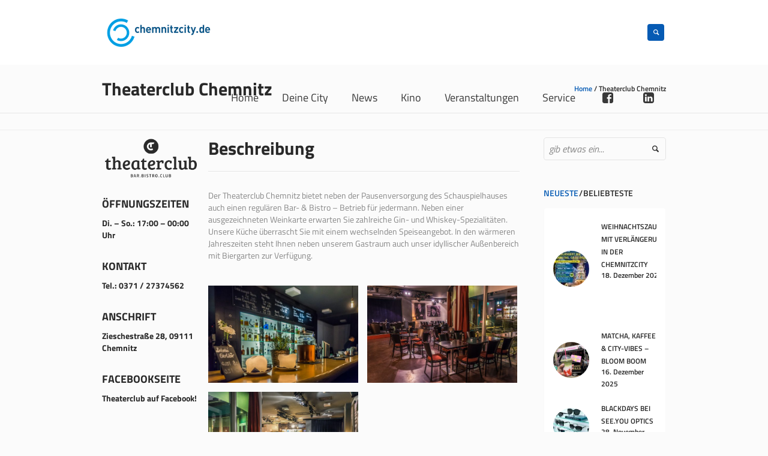

--- FILE ---
content_type: text/html; charset=UTF-8
request_url: https://chemnitzcity.de/theaterclub-chemnitz/
body_size: 59034
content:
<!DOCTYPE html>
<html lang="de" class="cmsmasters_html">
<head>
<meta charset="UTF-8" />
<meta name="viewport" content="width=device-width, initial-scale=1, maximum-scale=1" />
<meta name="format-detection" content="telephone=no" />
<link rel="profile" href="https://gmpg.org/xfn/11" />
<link rel="pingback" href="https://chemnitzcity.de/xmlrpc.php" />

<link href="//chemnitzcity.de/wp-content/uploads/omgf/omgf-stylesheet-404/omgf-stylesheet-404.css?ver=1655368271" rel="stylesheet"><meta name='robots' content='index, follow, max-image-preview:large, max-snippet:-1, max-video-preview:-1' />

	<!-- This site is optimized with the Yoast SEO plugin v26.6 - https://yoast.com/wordpress/plugins/seo/ -->
	<title>Theaterclub Chemnitz - Chemnitz City</title>
	<meta name="description" content="Aus dem Herzen des Mama Joe’s erblüht, - MITTENDRIN - im Herzen unserer Stadt, der Treffpunkt für Chemnitz - MITTE. Ein Entwurf der Verschmelzung von Café- und Barkultur. Von Montag bis Samstag verwöhnen wir euch tagsüber, mit leckeren Frühstücksvariationen, wechselnden Mittagsangeboten, selbstgebackene Kuchen ..." />
	<link rel="canonical" href="https://chemnitzcity.de/theaterclub-chemnitz/" />
	<meta property="og:locale" content="de_DE" />
	<meta property="og:type" content="article" />
	<meta property="og:title" content="Theaterclub Chemnitz - Chemnitz City" />
	<meta property="og:description" content="Aus dem Herzen des Mama Joe’s erblüht, - MITTENDRIN - im Herzen unserer Stadt, der Treffpunkt für Chemnitz - MITTE. Ein Entwurf der Verschmelzung von Café- und Barkultur. Von Montag bis Samstag verwöhnen wir euch tagsüber, mit leckeren Frühstücksvariationen, wechselnden Mittagsangeboten, selbstgebackene Kuchen ..." />
	<meta property="og:url" content="https://chemnitzcity.de/theaterclub-chemnitz/" />
	<meta property="og:site_name" content="Chemnitz City" />
	<meta property="article:modified_time" content="2019-03-20T18:08:54+00:00" />
	<meta name="twitter:card" content="summary_large_image" />
	<meta name="twitter:label1" content="Geschätzte Lesezeit" />
	<meta name="twitter:data1" content="2 Minuten" />
	<script type="application/ld+json" class="yoast-schema-graph">{"@context":"https://schema.org","@graph":[{"@type":"WebPage","@id":"https://chemnitzcity.de/theaterclub-chemnitz/","url":"https://chemnitzcity.de/theaterclub-chemnitz/","name":"Theaterclub Chemnitz - Chemnitz City","isPartOf":{"@id":"https://chemnitzcity.de/#website"},"datePublished":"2018-03-12T09:26:58+00:00","dateModified":"2019-03-20T18:08:54+00:00","description":"Aus dem Herzen des Mama Joe’s erblüht, - MITTENDRIN - im Herzen unserer Stadt, der Treffpunkt für Chemnitz - MITTE. Ein Entwurf der Verschmelzung von Café- und Barkultur. Von Montag bis Samstag verwöhnen wir euch tagsüber, mit leckeren Frühstücksvariationen, wechselnden Mittagsangeboten, selbstgebackene Kuchen ...","breadcrumb":{"@id":"https://chemnitzcity.de/theaterclub-chemnitz/#breadcrumb"},"inLanguage":"de","potentialAction":[{"@type":"ReadAction","target":["https://chemnitzcity.de/theaterclub-chemnitz/"]}]},{"@type":"BreadcrumbList","@id":"https://chemnitzcity.de/theaterclub-chemnitz/#breadcrumb","itemListElement":[{"@type":"ListItem","position":1,"name":"Startseite","item":"https://chemnitzcity.de/"},{"@type":"ListItem","position":2,"name":"Theaterclub Chemnitz"}]},{"@type":"WebSite","@id":"https://chemnitzcity.de/#website","url":"https://chemnitzcity.de/","name":"Chemnitz City","description":"Erlebe Deine Stadt","potentialAction":[{"@type":"SearchAction","target":{"@type":"EntryPoint","urlTemplate":"https://chemnitzcity.de/?s={search_term_string}"},"query-input":{"@type":"PropertyValueSpecification","valueRequired":true,"valueName":"search_term_string"}}],"inLanguage":"de"}]}</script>
	<!-- / Yoast SEO plugin. -->



<link rel="alternate" type="application/rss+xml" title="Chemnitz City &raquo; Feed" href="https://chemnitzcity.de/feed/" />
<link rel="alternate" type="text/calendar" title="Chemnitz City &raquo; iCal Feed" href="https://chemnitzcity.de/events/?ical=1" />
<link rel="alternate" title="oEmbed (JSON)" type="application/json+oembed" href="https://chemnitzcity.de/wp-json/oembed/1.0/embed?url=https%3A%2F%2Fchemnitzcity.de%2Ftheaterclub-chemnitz%2F" />
<link rel="alternate" title="oEmbed (XML)" type="text/xml+oembed" href="https://chemnitzcity.de/wp-json/oembed/1.0/embed?url=https%3A%2F%2Fchemnitzcity.de%2Ftheaterclub-chemnitz%2F&#038;format=xml" />
<style id='wp-img-auto-sizes-contain-inline-css' type='text/css'>
img:is([sizes=auto i],[sizes^="auto," i]){contain-intrinsic-size:3000px 1500px}
/*# sourceURL=wp-img-auto-sizes-contain-inline-css */
</style>
<link rel='stylesheet' id='layerslider-css' href='https://chemnitzcity.de/wp-content/plugins/LayerSlider/assets/static/layerslider/css/layerslider.css?ver=8.1.2' type='text/css' media='all' />
<style id='wp-emoji-styles-inline-css' type='text/css'>

	img.wp-smiley, img.emoji {
		display: inline !important;
		border: none !important;
		box-shadow: none !important;
		height: 1em !important;
		width: 1em !important;
		margin: 0 0.07em !important;
		vertical-align: -0.1em !important;
		background: none !important;
		padding: 0 !important;
	}
/*# sourceURL=wp-emoji-styles-inline-css */
</style>
<link rel='stylesheet' id='wp-block-library-css' href='https://chemnitzcity.de/wp-includes/css/dist/block-library/style.min.css?ver=6.9' type='text/css' media='all' />
<style id='wp-block-heading-inline-css' type='text/css'>
h1:where(.wp-block-heading).has-background,h2:where(.wp-block-heading).has-background,h3:where(.wp-block-heading).has-background,h4:where(.wp-block-heading).has-background,h5:where(.wp-block-heading).has-background,h6:where(.wp-block-heading).has-background{padding:1.25em 2.375em}h1.has-text-align-left[style*=writing-mode]:where([style*=vertical-lr]),h1.has-text-align-right[style*=writing-mode]:where([style*=vertical-rl]),h2.has-text-align-left[style*=writing-mode]:where([style*=vertical-lr]),h2.has-text-align-right[style*=writing-mode]:where([style*=vertical-rl]),h3.has-text-align-left[style*=writing-mode]:where([style*=vertical-lr]),h3.has-text-align-right[style*=writing-mode]:where([style*=vertical-rl]),h4.has-text-align-left[style*=writing-mode]:where([style*=vertical-lr]),h4.has-text-align-right[style*=writing-mode]:where([style*=vertical-rl]),h5.has-text-align-left[style*=writing-mode]:where([style*=vertical-lr]),h5.has-text-align-right[style*=writing-mode]:where([style*=vertical-rl]),h6.has-text-align-left[style*=writing-mode]:where([style*=vertical-lr]),h6.has-text-align-right[style*=writing-mode]:where([style*=vertical-rl]){rotate:180deg}
/*# sourceURL=https://chemnitzcity.de/wp-includes/blocks/heading/style.min.css */
</style>
<style id='wp-block-group-inline-css' type='text/css'>
.wp-block-group{box-sizing:border-box}:where(.wp-block-group.wp-block-group-is-layout-constrained){position:relative}
/*# sourceURL=https://chemnitzcity.de/wp-includes/blocks/group/style.min.css */
</style>
<style id='global-styles-inline-css' type='text/css'>
:root{--wp--preset--aspect-ratio--square: 1;--wp--preset--aspect-ratio--4-3: 4/3;--wp--preset--aspect-ratio--3-4: 3/4;--wp--preset--aspect-ratio--3-2: 3/2;--wp--preset--aspect-ratio--2-3: 2/3;--wp--preset--aspect-ratio--16-9: 16/9;--wp--preset--aspect-ratio--9-16: 9/16;--wp--preset--color--black: #000000;--wp--preset--color--cyan-bluish-gray: #abb8c3;--wp--preset--color--white: #ffffff;--wp--preset--color--pale-pink: #f78da7;--wp--preset--color--vivid-red: #cf2e2e;--wp--preset--color--luminous-vivid-orange: #ff6900;--wp--preset--color--luminous-vivid-amber: #fcb900;--wp--preset--color--light-green-cyan: #7bdcb5;--wp--preset--color--vivid-green-cyan: #00d084;--wp--preset--color--pale-cyan-blue: #8ed1fc;--wp--preset--color--vivid-cyan-blue: #0693e3;--wp--preset--color--vivid-purple: #9b51e0;--wp--preset--color--color-1: #000000;--wp--preset--color--color-2: #ffffff;--wp--preset--color--color-3: #d43c18;--wp--preset--color--color-4: #5173a6;--wp--preset--color--color-5: #959595;--wp--preset--color--color-6: #c0c0c0;--wp--preset--color--color-7: #f4f4f4;--wp--preset--color--color-8: #e1e1e1;--wp--preset--gradient--vivid-cyan-blue-to-vivid-purple: linear-gradient(135deg,rgb(6,147,227) 0%,rgb(155,81,224) 100%);--wp--preset--gradient--light-green-cyan-to-vivid-green-cyan: linear-gradient(135deg,rgb(122,220,180) 0%,rgb(0,208,130) 100%);--wp--preset--gradient--luminous-vivid-amber-to-luminous-vivid-orange: linear-gradient(135deg,rgb(252,185,0) 0%,rgb(255,105,0) 100%);--wp--preset--gradient--luminous-vivid-orange-to-vivid-red: linear-gradient(135deg,rgb(255,105,0) 0%,rgb(207,46,46) 100%);--wp--preset--gradient--very-light-gray-to-cyan-bluish-gray: linear-gradient(135deg,rgb(238,238,238) 0%,rgb(169,184,195) 100%);--wp--preset--gradient--cool-to-warm-spectrum: linear-gradient(135deg,rgb(74,234,220) 0%,rgb(151,120,209) 20%,rgb(207,42,186) 40%,rgb(238,44,130) 60%,rgb(251,105,98) 80%,rgb(254,248,76) 100%);--wp--preset--gradient--blush-light-purple: linear-gradient(135deg,rgb(255,206,236) 0%,rgb(152,150,240) 100%);--wp--preset--gradient--blush-bordeaux: linear-gradient(135deg,rgb(254,205,165) 0%,rgb(254,45,45) 50%,rgb(107,0,62) 100%);--wp--preset--gradient--luminous-dusk: linear-gradient(135deg,rgb(255,203,112) 0%,rgb(199,81,192) 50%,rgb(65,88,208) 100%);--wp--preset--gradient--pale-ocean: linear-gradient(135deg,rgb(255,245,203) 0%,rgb(182,227,212) 50%,rgb(51,167,181) 100%);--wp--preset--gradient--electric-grass: linear-gradient(135deg,rgb(202,248,128) 0%,rgb(113,206,126) 100%);--wp--preset--gradient--midnight: linear-gradient(135deg,rgb(2,3,129) 0%,rgb(40,116,252) 100%);--wp--preset--font-size--small: 13px;--wp--preset--font-size--medium: 20px;--wp--preset--font-size--large: 36px;--wp--preset--font-size--x-large: 42px;--wp--preset--spacing--20: 0.44rem;--wp--preset--spacing--30: 0.67rem;--wp--preset--spacing--40: 1rem;--wp--preset--spacing--50: 1.5rem;--wp--preset--spacing--60: 2.25rem;--wp--preset--spacing--70: 3.38rem;--wp--preset--spacing--80: 5.06rem;--wp--preset--shadow--natural: 6px 6px 9px rgba(0, 0, 0, 0.2);--wp--preset--shadow--deep: 12px 12px 50px rgba(0, 0, 0, 0.4);--wp--preset--shadow--sharp: 6px 6px 0px rgba(0, 0, 0, 0.2);--wp--preset--shadow--outlined: 6px 6px 0px -3px rgb(255, 255, 255), 6px 6px rgb(0, 0, 0);--wp--preset--shadow--crisp: 6px 6px 0px rgb(0, 0, 0);}:where(.is-layout-flex){gap: 0.5em;}:where(.is-layout-grid){gap: 0.5em;}body .is-layout-flex{display: flex;}.is-layout-flex{flex-wrap: wrap;align-items: center;}.is-layout-flex > :is(*, div){margin: 0;}body .is-layout-grid{display: grid;}.is-layout-grid > :is(*, div){margin: 0;}:where(.wp-block-columns.is-layout-flex){gap: 2em;}:where(.wp-block-columns.is-layout-grid){gap: 2em;}:where(.wp-block-post-template.is-layout-flex){gap: 1.25em;}:where(.wp-block-post-template.is-layout-grid){gap: 1.25em;}.has-black-color{color: var(--wp--preset--color--black) !important;}.has-cyan-bluish-gray-color{color: var(--wp--preset--color--cyan-bluish-gray) !important;}.has-white-color{color: var(--wp--preset--color--white) !important;}.has-pale-pink-color{color: var(--wp--preset--color--pale-pink) !important;}.has-vivid-red-color{color: var(--wp--preset--color--vivid-red) !important;}.has-luminous-vivid-orange-color{color: var(--wp--preset--color--luminous-vivid-orange) !important;}.has-luminous-vivid-amber-color{color: var(--wp--preset--color--luminous-vivid-amber) !important;}.has-light-green-cyan-color{color: var(--wp--preset--color--light-green-cyan) !important;}.has-vivid-green-cyan-color{color: var(--wp--preset--color--vivid-green-cyan) !important;}.has-pale-cyan-blue-color{color: var(--wp--preset--color--pale-cyan-blue) !important;}.has-vivid-cyan-blue-color{color: var(--wp--preset--color--vivid-cyan-blue) !important;}.has-vivid-purple-color{color: var(--wp--preset--color--vivid-purple) !important;}.has-black-background-color{background-color: var(--wp--preset--color--black) !important;}.has-cyan-bluish-gray-background-color{background-color: var(--wp--preset--color--cyan-bluish-gray) !important;}.has-white-background-color{background-color: var(--wp--preset--color--white) !important;}.has-pale-pink-background-color{background-color: var(--wp--preset--color--pale-pink) !important;}.has-vivid-red-background-color{background-color: var(--wp--preset--color--vivid-red) !important;}.has-luminous-vivid-orange-background-color{background-color: var(--wp--preset--color--luminous-vivid-orange) !important;}.has-luminous-vivid-amber-background-color{background-color: var(--wp--preset--color--luminous-vivid-amber) !important;}.has-light-green-cyan-background-color{background-color: var(--wp--preset--color--light-green-cyan) !important;}.has-vivid-green-cyan-background-color{background-color: var(--wp--preset--color--vivid-green-cyan) !important;}.has-pale-cyan-blue-background-color{background-color: var(--wp--preset--color--pale-cyan-blue) !important;}.has-vivid-cyan-blue-background-color{background-color: var(--wp--preset--color--vivid-cyan-blue) !important;}.has-vivid-purple-background-color{background-color: var(--wp--preset--color--vivid-purple) !important;}.has-black-border-color{border-color: var(--wp--preset--color--black) !important;}.has-cyan-bluish-gray-border-color{border-color: var(--wp--preset--color--cyan-bluish-gray) !important;}.has-white-border-color{border-color: var(--wp--preset--color--white) !important;}.has-pale-pink-border-color{border-color: var(--wp--preset--color--pale-pink) !important;}.has-vivid-red-border-color{border-color: var(--wp--preset--color--vivid-red) !important;}.has-luminous-vivid-orange-border-color{border-color: var(--wp--preset--color--luminous-vivid-orange) !important;}.has-luminous-vivid-amber-border-color{border-color: var(--wp--preset--color--luminous-vivid-amber) !important;}.has-light-green-cyan-border-color{border-color: var(--wp--preset--color--light-green-cyan) !important;}.has-vivid-green-cyan-border-color{border-color: var(--wp--preset--color--vivid-green-cyan) !important;}.has-pale-cyan-blue-border-color{border-color: var(--wp--preset--color--pale-cyan-blue) !important;}.has-vivid-cyan-blue-border-color{border-color: var(--wp--preset--color--vivid-cyan-blue) !important;}.has-vivid-purple-border-color{border-color: var(--wp--preset--color--vivid-purple) !important;}.has-vivid-cyan-blue-to-vivid-purple-gradient-background{background: var(--wp--preset--gradient--vivid-cyan-blue-to-vivid-purple) !important;}.has-light-green-cyan-to-vivid-green-cyan-gradient-background{background: var(--wp--preset--gradient--light-green-cyan-to-vivid-green-cyan) !important;}.has-luminous-vivid-amber-to-luminous-vivid-orange-gradient-background{background: var(--wp--preset--gradient--luminous-vivid-amber-to-luminous-vivid-orange) !important;}.has-luminous-vivid-orange-to-vivid-red-gradient-background{background: var(--wp--preset--gradient--luminous-vivid-orange-to-vivid-red) !important;}.has-very-light-gray-to-cyan-bluish-gray-gradient-background{background: var(--wp--preset--gradient--very-light-gray-to-cyan-bluish-gray) !important;}.has-cool-to-warm-spectrum-gradient-background{background: var(--wp--preset--gradient--cool-to-warm-spectrum) !important;}.has-blush-light-purple-gradient-background{background: var(--wp--preset--gradient--blush-light-purple) !important;}.has-blush-bordeaux-gradient-background{background: var(--wp--preset--gradient--blush-bordeaux) !important;}.has-luminous-dusk-gradient-background{background: var(--wp--preset--gradient--luminous-dusk) !important;}.has-pale-ocean-gradient-background{background: var(--wp--preset--gradient--pale-ocean) !important;}.has-electric-grass-gradient-background{background: var(--wp--preset--gradient--electric-grass) !important;}.has-midnight-gradient-background{background: var(--wp--preset--gradient--midnight) !important;}.has-small-font-size{font-size: var(--wp--preset--font-size--small) !important;}.has-medium-font-size{font-size: var(--wp--preset--font-size--medium) !important;}.has-large-font-size{font-size: var(--wp--preset--font-size--large) !important;}.has-x-large-font-size{font-size: var(--wp--preset--font-size--x-large) !important;}
/*# sourceURL=global-styles-inline-css */
</style>

<style id='classic-theme-styles-inline-css' type='text/css'>
/*! This file is auto-generated */
.wp-block-button__link{color:#fff;background-color:#32373c;border-radius:9999px;box-shadow:none;text-decoration:none;padding:calc(.667em + 2px) calc(1.333em + 2px);font-size:1.125em}.wp-block-file__button{background:#32373c;color:#fff;text-decoration:none}
/*# sourceURL=/wp-includes/css/classic-themes.min.css */
</style>
<link rel='stylesheet' id='contact-form-7-css' href='https://chemnitzcity.de/wp-content/plugins/contact-form-7/includes/css/styles.css?ver=6.1.4' type='text/css' media='all' />
<link rel='stylesheet' id='theme-style-css' href='https://chemnitzcity.de/wp-content/themes/mall/style.css?ver=1.0.0' type='text/css' media='screen, print' />
<link rel='stylesheet' id='theme-design-style-css' href='https://chemnitzcity.de/wp-content/themes/mall/css/style.css?ver=1.0.0' type='text/css' media='screen, print' />
<link rel='stylesheet' id='theme-adapt-css' href='https://chemnitzcity.de/wp-content/themes/mall/css/adaptive.css?ver=1.0.0' type='text/css' media='screen, print' />
<link rel='stylesheet' id='theme-retina-css' href='https://chemnitzcity.de/wp-content/themes/mall/css/retina.css?ver=1.0.0' type='text/css' media='screen' />
<link rel='stylesheet' id='theme-icons-css' href='https://chemnitzcity.de/wp-content/themes/mall/css/fontello.css?ver=1.0.0' type='text/css' media='screen' />
<link rel='stylesheet' id='theme-icons-custom-css' href='https://chemnitzcity.de/wp-content/themes/mall/css/fontello-custom.css?ver=1.0.0' type='text/css' media='screen' />
<link rel='stylesheet' id='animate-css' href='https://chemnitzcity.de/wp-content/themes/mall/css/animate.css?ver=1.0.0' type='text/css' media='screen' />
<link rel='stylesheet' id='theme-cmsmasters-events-v2-style-css' href='https://chemnitzcity.de/wp-content/themes/mall/css/cmsmasters-events-v2-style.css?ver=1.0.0' type='text/css' media='screen' />
<link rel='stylesheet' id='ilightbox-css' href='https://chemnitzcity.de/wp-content/themes/mall/css/ilightbox.css?ver=2.2.0' type='text/css' media='screen' />
<link rel='stylesheet' id='ilightbox-skin-light-css' href='https://chemnitzcity.de/wp-content/themes/mall/css/ilightbox-skins/light-skin.css?ver=2.2.0' type='text/css' media='screen' />
<link rel='stylesheet' id='theme-fonts-schemes-css' href='https://chemnitzcity.de/wp-content/uploads/cmsmasters_styles/mall.css?ver=1.0.0' type='text/css' media='screen' />
<link rel='stylesheet' id='google-fonts-css' href='//chemnitzcity.de/wp-content/uploads/omgf/google-fonts/google-fonts.css?ver=1655368271' type='text/css' media='all' />
<link rel='stylesheet' id='mall-gutenberg-frontend-style-css' href='https://chemnitzcity.de/wp-content/themes/mall/gutenberg/css/frontend-style.css?ver=1.0.0' type='text/css' media='screen' />
<link rel='stylesheet' id='borlabs-cookie-custom-css' href='https://chemnitzcity.de/wp-content/cache/borlabs-cookie/1/borlabs-cookie-1-de.css?ver=3.3.23-27' type='text/css' media='all' />
<link rel='stylesheet' id='child-theme-style-css' href='https://chemnitzcity.de/wp-content/themes/mall-child/style.css?ver=1.0.0' type='text/css' media='screen, print' />
<script type="text/javascript" src="https://chemnitzcity.de/wp-includes/js/jquery/jquery.min.js?ver=3.7.1" id="jquery-core-js"></script>
<script type="text/javascript" src="https://chemnitzcity.de/wp-includes/js/jquery/jquery-migrate.min.js?ver=3.4.1" id="jquery-migrate-js"></script>
<script type="text/javascript" id="layerslider-utils-js-extra">
/* <![CDATA[ */
var LS_Meta = {"v":"8.1.2","fixGSAP":"1"};
//# sourceURL=layerslider-utils-js-extra
/* ]]> */
</script>
<script type="text/javascript" src="https://chemnitzcity.de/wp-content/plugins/LayerSlider/assets/static/layerslider/js/layerslider.utils.js?ver=8.1.2" id="layerslider-utils-js"></script>
<script type="text/javascript" src="https://chemnitzcity.de/wp-content/plugins/LayerSlider/assets/static/layerslider/js/layerslider.kreaturamedia.jquery.js?ver=8.1.2" id="layerslider-js"></script>
<script type="text/javascript" src="https://chemnitzcity.de/wp-content/plugins/LayerSlider/assets/static/layerslider/js/layerslider.transitions.js?ver=8.1.2" id="layerslider-transitions-js"></script>
<script type="text/javascript" src="//chemnitzcity.de/wp-content/plugins/revslider/sr6/assets/js/rbtools.min.js?ver=6.7.40" async id="tp-tools-js"></script>
<script type="text/javascript" src="//chemnitzcity.de/wp-content/plugins/revslider/sr6/assets/js/rs6.min.js?ver=6.7.40" async id="revmin-js"></script>
<script type="text/javascript" src="https://chemnitzcity.de/wp-content/themes/mall/js/jsLibraries.min.js?ver=1.0.0" id="libs-js"></script>
<script type="text/javascript" src="https://chemnitzcity.de/wp-content/themes/mall/js/jquery.iLightBox.min.js?ver=2.2.0" id="iLightBox-js"></script>
<script data-no-optimize="1" data-no-minify="1" data-cfasync="false" type="text/javascript" src="https://chemnitzcity.de/wp-content/cache/borlabs-cookie/1/borlabs-cookie-config-de.json.js?ver=3.3.23-41" id="borlabs-cookie-config-js"></script>
<script data-no-optimize="1" data-no-minify="1" data-cfasync="false" type="text/javascript" src="https://chemnitzcity.de/wp-content/plugins/borlabs-cookie/assets/javascript/borlabs-cookie-prioritize.min.js?ver=3.3.23" id="borlabs-cookie-prioritize-js"></script>
<meta name="generator" content="Powered by LayerSlider 8.1.2 - Build Heros, Sliders, and Popups. Create Animations and Beautiful, Rich Web Content as Easy as Never Before on WordPress." />
<!-- LayerSlider updates and docs at: https://layerslider.com -->
<link rel="https://api.w.org/" href="https://chemnitzcity.de/wp-json/" /><link rel="alternate" title="JSON" type="application/json" href="https://chemnitzcity.de/wp-json/wp/v2/pages/12533" /><link rel="EditURI" type="application/rsd+xml" title="RSD" href="https://chemnitzcity.de/xmlrpc.php?rsd" />
<meta name="generator" content="WordPress 6.9" />
<link rel='shortlink' href='https://chemnitzcity.de/?p=12533' />
<meta name="tec-api-version" content="v1"><meta name="tec-api-origin" content="https://chemnitzcity.de"><link rel="alternate" href="https://chemnitzcity.de/wp-json/tribe/events/v1/" /><!-- Analytics by WP Statistics - https://wp-statistics.com -->
<style type="text/css">
	.header_top {
		height : 32px;
	}
	
	.header_mid {
		height : 108px;
	}
	
	.header_bot {
		height : 50px;
	}
	
	#page.cmsmasters_heading_after_header #middle, 
	#page.cmsmasters_heading_under_header #middle .headline .headline_outer {
		padding-top : 108px;
	}
	
	#page.cmsmasters_heading_after_header.enable_header_top #middle, 
	#page.cmsmasters_heading_under_header.enable_header_top #middle .headline .headline_outer {
		padding-top : 140px;
	}
	
	#page.cmsmasters_heading_after_header.enable_header_bottom #middle, 
	#page.cmsmasters_heading_under_header.enable_header_bottom #middle .headline .headline_outer {
		padding-top : 158px;
	}
	
	#page.cmsmasters_heading_after_header.enable_header_top.enable_header_bottom #middle, 
	#page.cmsmasters_heading_under_header.enable_header_top.enable_header_bottom #middle .headline .headline_outer {
		padding-top : 190px;
	}
	
	@media only screen and (max-width: 1024px) {
		.header_top,
		.header_mid,
		.header_bot {
			height : auto;
		}
		
		.header_mid .header_mid_inner > div {
			height : 108px;
		}
		
		.header_bot .header_bot_inner > div {
			height : 50px;
		}
		
		#page.cmsmasters_heading_after_header #middle, 
		#page.cmsmasters_heading_under_header #middle .headline .headline_outer, 
		#page.cmsmasters_heading_after_header.enable_header_top #middle, 
		#page.cmsmasters_heading_under_header.enable_header_top #middle .headline .headline_outer, 
		#page.cmsmasters_heading_after_header.enable_header_bottom #middle, 
		#page.cmsmasters_heading_under_header.enable_header_bottom #middle .headline .headline_outer, 
		#page.cmsmasters_heading_after_header.enable_header_top.enable_header_bottom #middle, 
		#page.cmsmasters_heading_under_header.enable_header_top.enable_header_bottom #middle .headline .headline_outer {
			padding-top : 0 !important;
		}
	}
	
	@media only screen and (max-width: 768px) {
		.header_mid .header_mid_inner > div, 
		.header_bot .header_bot_inner > div {
			height:auto;
		}
	}
/* Cmsmasters post cont */
.isotope .hentry .cmsmasters_post_cont{
	box-shadow:0px 1px 20px 0px rgba(0,0,0,0.05);
	border-top-left-radius:0px;
	border-top-right-radius:0px;
	border-bottom-left-radius:0px;
	border-bottom-right-radius:0px;
}

/* Image */
.isotope .hentry img{
	border-top-left-radius:0px;
	border-top-right-radius:0px;
}

/* Title */
#navigation > .menu-item > a .nav_item_wrap .nav_title{
	font-size:18px;
}

/* Rs-column-bg */
#slider-15-slide-35-layer-5 rs-column-wrap rs-column-bg{
	box-shadow:none;
}

/* Title */
.menu-item-mega-container .sub-menu .sub-menu .nav_title{
	font-size:15px;
	font-weight:300;
}

/* 950px and below screen sizes */
@media (max-width:950px){

	/* Title */
	.menu-item-mega-container > .sub-menu > .menu-item > a .nav_title{
		font-size:15px;
	}
	
}

/* 599px and below screen sizes */
@media (max-width:599px){

	/* Title */
	.menu-item-mega-container > .sub-menu > .menu-item > a .nav_title{
		
	}
	
}

/* 1025px and above screen sizes */
@media (min-width:1025px){

	/* Title */
	.menu-item-mega-container > .sub-menu > .menu-item > a .nav_title{
		font-size:16px;
	}
	
}

.cmsmasters_likes{
display: none !important;}</style><script data-borlabs-cookie-script-blocker-ignore>
if ('0' === '1' && ('0' === '1' || '1' === '1')) {
    window['gtag_enable_tcf_support'] = true;
}
window.dataLayer = window.dataLayer || [];
if (typeof gtag !== 'function') {
    function gtag() {
        dataLayer.push(arguments);
    }
}
gtag('set', 'developer_id.dYjRjMm', true);
if ('0' === '1' || '1' === '1') {
    if (window.BorlabsCookieGoogleConsentModeDefaultSet !== true) {
        let getCookieValue = function (name) {
            return document.cookie.match('(^|;)\\s*' + name + '\\s*=\\s*([^;]+)')?.pop() || '';
        };
        let cookieValue = getCookieValue('borlabs-cookie-gcs');
        let consentsFromCookie = {};
        if (cookieValue !== '') {
            consentsFromCookie = JSON.parse(decodeURIComponent(cookieValue));
        }
        let defaultValues = {
            'ad_storage': 'denied',
            'ad_user_data': 'denied',
            'ad_personalization': 'denied',
            'analytics_storage': 'denied',
            'functionality_storage': 'denied',
            'personalization_storage': 'denied',
            'security_storage': 'denied',
            'wait_for_update': 500,
        };
        gtag('consent', 'default', { ...defaultValues, ...consentsFromCookie });
    }
    window.BorlabsCookieGoogleConsentModeDefaultSet = true;
    let borlabsCookieConsentChangeHandler = function () {
        window.dataLayer = window.dataLayer || [];
        if (typeof gtag !== 'function') { function gtag(){dataLayer.push(arguments);} }

        let getCookieValue = function (name) {
            return document.cookie.match('(^|;)\\s*' + name + '\\s*=\\s*([^;]+)')?.pop() || '';
        };
        let cookieValue = getCookieValue('borlabs-cookie-gcs');
        let consentsFromCookie = {};
        if (cookieValue !== '') {
            consentsFromCookie = JSON.parse(decodeURIComponent(cookieValue));
        }

        consentsFromCookie.analytics_storage = BorlabsCookie.Consents.hasConsent('google-analytics') ? 'granted' : 'denied';

        BorlabsCookie.CookieLibrary.setCookie(
            'borlabs-cookie-gcs',
            JSON.stringify(consentsFromCookie),
            BorlabsCookie.Settings.automaticCookieDomainAndPath.value ? '' : BorlabsCookie.Settings.cookieDomain.value,
            BorlabsCookie.Settings.cookiePath.value,
            BorlabsCookie.Cookie.getPluginCookie().expires,
            BorlabsCookie.Settings.cookieSecure.value,
            BorlabsCookie.Settings.cookieSameSite.value
        );
    }
    document.addEventListener('borlabs-cookie-consent-saved', borlabsCookieConsentChangeHandler);
    document.addEventListener('borlabs-cookie-handle-unblock', borlabsCookieConsentChangeHandler);
}
if ('0' === '1') {
    gtag("js", new Date());
    gtag("config", "G-W9624LMJTP", {"anonymize_ip": true});

    (function (w, d, s, i) {
        var f = d.getElementsByTagName(s)[0],
            j = d.createElement(s);
        j.async = true;
        j.src =
            "https://www.googletagmanager.com/gtag/js?id=" + i;
        f.parentNode.insertBefore(j, f);
    })(window, document, "script", "G-W9624LMJTP");
}
</script><meta name="generator" content="Powered by Slider Revolution 6.7.40 - responsive, Mobile-Friendly Slider Plugin for WordPress with comfortable drag and drop interface." />
<link rel="icon" href="https://chemnitzcity.de/wp-content/uploads/2018/07/cropped-chemnitzcity-favicon-1-32x32.png" sizes="32x32" />
<link rel="icon" href="https://chemnitzcity.de/wp-content/uploads/2018/07/cropped-chemnitzcity-favicon-1-192x192.png" sizes="192x192" />
<link rel="apple-touch-icon" href="https://chemnitzcity.de/wp-content/uploads/2018/07/cropped-chemnitzcity-favicon-1-180x180.png" />
<meta name="msapplication-TileImage" content="https://chemnitzcity.de/wp-content/uploads/2018/07/cropped-chemnitzcity-favicon-1-270x270.png" />
<script>function setREVStartSize(e){
			//window.requestAnimationFrame(function() {
				window.RSIW = window.RSIW===undefined ? window.innerWidth : window.RSIW;
				window.RSIH = window.RSIH===undefined ? window.innerHeight : window.RSIH;
				try {
					var pw = document.getElementById(e.c).parentNode.offsetWidth,
						newh;
					pw = pw===0 || isNaN(pw) || (e.l=="fullwidth" || e.layout=="fullwidth") ? window.RSIW : pw;
					e.tabw = e.tabw===undefined ? 0 : parseInt(e.tabw);
					e.thumbw = e.thumbw===undefined ? 0 : parseInt(e.thumbw);
					e.tabh = e.tabh===undefined ? 0 : parseInt(e.tabh);
					e.thumbh = e.thumbh===undefined ? 0 : parseInt(e.thumbh);
					e.tabhide = e.tabhide===undefined ? 0 : parseInt(e.tabhide);
					e.thumbhide = e.thumbhide===undefined ? 0 : parseInt(e.thumbhide);
					e.mh = e.mh===undefined || e.mh=="" || e.mh==="auto" ? 0 : parseInt(e.mh,0);
					if(e.layout==="fullscreen" || e.l==="fullscreen")
						newh = Math.max(e.mh,window.RSIH);
					else{
						e.gw = Array.isArray(e.gw) ? e.gw : [e.gw];
						for (var i in e.rl) if (e.gw[i]===undefined || e.gw[i]===0) e.gw[i] = e.gw[i-1];
						e.gh = e.el===undefined || e.el==="" || (Array.isArray(e.el) && e.el.length==0)? e.gh : e.el;
						e.gh = Array.isArray(e.gh) ? e.gh : [e.gh];
						for (var i in e.rl) if (e.gh[i]===undefined || e.gh[i]===0) e.gh[i] = e.gh[i-1];
											
						var nl = new Array(e.rl.length),
							ix = 0,
							sl;
						e.tabw = e.tabhide>=pw ? 0 : e.tabw;
						e.thumbw = e.thumbhide>=pw ? 0 : e.thumbw;
						e.tabh = e.tabhide>=pw ? 0 : e.tabh;
						e.thumbh = e.thumbhide>=pw ? 0 : e.thumbh;
						for (var i in e.rl) nl[i] = e.rl[i]<window.RSIW ? 0 : e.rl[i];
						sl = nl[0];
						for (var i in nl) if (sl>nl[i] && nl[i]>0) { sl = nl[i]; ix=i;}
						var m = pw>(e.gw[ix]+e.tabw+e.thumbw) ? 1 : (pw-(e.tabw+e.thumbw)) / (e.gw[ix]);
						newh =  (e.gh[ix] * m) + (e.tabh + e.thumbh);
					}
					var el = document.getElementById(e.c);
					if (el!==null && el) el.style.height = newh+"px";
					el = document.getElementById(e.c+"_wrapper");
					if (el!==null && el) {
						el.style.height = newh+"px";
						el.style.display = "block";
					}
				} catch(e){
					console.log("Failure at Presize of Slider:" + e)
				}
			//});
		  };</script>
		<style type="text/css" id="wp-custom-css">
			#event-list-container .event__headline__group .event__item__dates__date .day,
#event-list-container  .load-more-button{
    background: #065bb4;
}

#event-list-container 
.event__right .event__item__location a{
	color: #065bb4;
}

#event-list-container .load-more-button, html.csstransitions #event-list-container button{
	line-height: inherit;
}

#event-list-container  .event__item{
	background: none
}		</style>
		<link rel='stylesheet' id='isotope-css' href='https://chemnitzcity.de/wp-content/themes/mall/css/jquery.isotope.css?ver=1.5.26' type='text/css' media='screen' />
<link rel='stylesheet' id='rs-plugin-settings-css' href='//chemnitzcity.de/wp-content/plugins/revslider/sr6/assets/css/rs6.css?ver=6.7.40' type='text/css' media='all' />
<style id='rs-plugin-settings-inline-css' type='text/css'>
#rs-demo-id {}
/*# sourceURL=rs-plugin-settings-inline-css */
</style>
</head>
<body class="wp-singular page-template-default page page-id-12533 wp-theme-mall wp-child-theme-mall-child tribe-no-js">
	
<!-- _________________________ Start Page _________________________ -->
<div id="page" class="chrome_only cmsmasters_liquid fixed_header cmsmasters_heading_after_header cmsmasters_tribe_events_views_v2 cmsmasters_tribe_events_style_mode_tribe hfeed site">

<!-- _________________________ Start Main _________________________ -->
<div id="main">
	
<!-- _________________________ Start Header _________________________ -->
<header id="header">
		<div class="header_mid" data-height="108">
		<div class="header_mid_outer">
			<div class="header_mid_inner">
				<div class="logo_wrap">
					
<style type="text/css">
	.header_mid .header_mid_inner .logo_wrap {
		width : 189px;
	}
</style>
<a href="https://chemnitzcity.de/" title="Chemnitz City" class="logo">
	<img src="https://chemnitzcity.de/wp-content/uploads/2019/01/chemnitzcity_logo_klein.png" alt="Chemnitz City" />
<style type="text/css">
	.header_mid_inner .logo img.logo_retina {
		width : 126.5px;
		max-width : 126.5px;
	}
</style>
<img class="logo_retina" src="https://chemnitzcity.de/wp-content/uploads/2019/01/chemnitzcity_logo.png" alt="Chemnitz City" width="126.5" height="40.5" /></a>
				</div>
			
							<div class="resp_mid_nav_wrap">
					<div class="resp_mid_nav_outer">
						<a class="responsive_nav resp_mid_nav cmsmasters_theme_icon_resp_nav" href="javascript:void(0);"></a>
											</div>
				</div>
								<div class="search_wrap">
					<div class="search_wrap_inner">
						
<div class="search_bar_wrap">
	<form role="search" method="get" action="https://chemnitzcity.de/">
		<p class="search_field">
			<input name="s" placeholder="gib etwas ein..." value="" type="search" />
		</p>
		<p class="search_button">
			<button type="submit" class="cmsmasters_theme_icon_search"></button>
		</p>
	</form>
</div>

					</div>
				</div>
							
							<!-- _________________________ Start Navigation _________________________ -->
				<div class="mid_nav_wrap">
					<nav role="navigation">
						<div class="menu-home-container"><ul id="navigation" class="mid_nav navigation"><li id="menu-item-9729" class="menu-item menu-item-type-custom menu-item-object-custom menu-item-home menu-item-9729 menu-item-depth-0"><a href="https://chemnitzcity.de"><span class="nav_item_wrap"><span class="nav_title">Home</span></span></a></li>
<li id="menu-item-9730" class="menu-item menu-item-type-custom menu-item-object-custom menu-item-has-children menu-item-9730 menu-item-mega menu-item-mega-cols-five menu-item-mega-fullwidth menu-item-depth-0"><a href="#"><span class="nav_item_wrap"><span class="nav_title">Deine City</span></span></a>
<div class="menu-item-mega-container">
<ul class="sub-menu">
	<li id="menu-item-9732" class="menu-item menu-item-type-post_type menu-item-object-page menu-item-has-children menu-item-9732 menu-item-depth-1"><a href="https://chemnitzcity.de/shopping/"><span class="nav_item_wrap"><span class="nav_title">Shopping</span></span></a>
	<ul class="sub-menu">
		<li id="menu-item-20414" class="menu-item menu-item-type-post_type menu-item-object-page menu-item-20414 menu-item-highlight menu-item-depth-subitem menu-item-icon"><style type="text/css"> .navigation .menu-item-20414 > a {color:#edad00;} </style><a href="https://chemnitzcity.de/chemnitzcity-und-mehr/"><span class="nav_item_wrap"><span class="nav_title cmsmasters-icon-basket">Chemnitzer Handel online</span></span></a>		</li>
		<li id="menu-item-10842" class="menu-item menu-item-type-post_type menu-item-object-page menu-item-10842 menu-item-depth-subitem"><a href="https://chemnitzcity.de/mierbach/"><span class="nav_item_wrap"><span class="nav_title">Bürgerhaus am Wall</span></span></a>		</li>
		<li id="menu-item-9822" class="menu-item menu-item-type-post_type menu-item-object-page menu-item-9822 menu-item-depth-subitem"><a href="https://chemnitzcity.de/chemnitz-plaza/"><span class="nav_item_wrap"><span class="nav_title">Chemnitz Plaza</span></span></a>		</li>
		<li id="menu-item-9823" class="menu-item menu-item-type-post_type menu-item-object-page menu-item-9823 menu-item-depth-subitem"><a href="https://chemnitzcity.de/das-tietz/"><span class="nav_item_wrap"><span class="nav_title">Das Tietz</span></span></a>		</li>
		<li id="menu-item-9748" class="menu-item menu-item-type-post_type menu-item-object-page menu-item-9748 menu-item-depth-subitem"><a href="https://chemnitzcity.de/galerie-roter-turm/"><span class="nav_item_wrap"><span class="nav_title">Galerie Roter Turm</span></span></a>		</li>
		<li id="menu-item-17894" class="menu-item menu-item-type-custom menu-item-object-custom menu-item-17894 menu-item-depth-subitem"><a href="https://chemnitzcity.de/assetando/"><span class="nav_item_wrap"><span class="nav_title">Moritzhof</span></span></a>		</li>
		<li id="menu-item-9747" class="menu-item menu-item-type-post_type menu-item-object-page menu-item-9747 menu-item-depth-subitem"><a href="https://chemnitzcity.de/rathaus-passagen/"><span class="nav_item_wrap"><span class="nav_title">Rathaus Passagen</span></span></a>		</li>
		<li id="menu-item-9821" class="menu-item menu-item-type-post_type menu-item-object-page menu-item-9821 menu-item-depth-subitem"><a href="https://chemnitzcity.de/rawema/"><span class="nav_item_wrap"><span class="nav_title">Rawema</span></span></a>		</li>
		<li id="menu-item-9746" class="menu-item menu-item-type-post_type menu-item-object-page menu-item-9746 menu-item-depth-subitem"><a href="https://chemnitzcity.de/rosenhof/"><span class="nav_item_wrap"><span class="nav_title">Rosenhof</span></span></a>		</li>
	</ul>
	</li>
	<li id="menu-item-9833" class="menu-item menu-item-type-custom menu-item-object-custom menu-item-has-children menu-item-9833 menu-item-depth-1"><a href="https://chemnitzcity.de/gastro/"><span class="nav_item_wrap"><span class="nav_title">Gastronomie</span></span></a>
	<ul class="sub-menu">
		<li id="menu-item-24265" class="menu-item menu-item-type-post_type menu-item-object-page menu-item-24265 menu-item-highlight menu-item-depth-subitem menu-item-icon"><style type="text/css"> .navigation .menu-item-24265 > a {color:#dba318;} </style><a href="https://chemnitzcity.de/chemnitz-cups/"><span class="nav_item_wrap"><span class="nav_title cmsmasters-icon-cup">Chemnitz Cups</span></span></a>		</li>
		<li id="menu-item-20162" class="menu-item menu-item-type-post_type menu-item-object-page menu-item-20162 menu-item-depth-subitem"><style type="text/css"> .navigation .menu-item-20162 > a {color:#ffffff;} </style><a href="https://chemnitzcity.de/lieferservices/"><span class="nav_item_wrap"><span class="nav_title">Lieferservices</span></span></a>		</li>
		<li id="menu-item-9831" class="menu-item menu-item-type-post_type menu-item-object-page menu-item-9831 menu-item-depth-subitem"><a href="https://chemnitzcity.de/bars-3/"><span class="nav_item_wrap"><span class="nav_title">Bars</span></span></a>		</li>
		<li id="menu-item-9865" class="menu-item menu-item-type-post_type menu-item-object-page menu-item-9865 menu-item-depth-subitem"><a href="https://chemnitzcity.de/restaurants/"><span class="nav_item_wrap"><span class="nav_title">Restaurants</span></span></a>		</li>
		<li id="menu-item-9869" class="menu-item menu-item-type-post_type menu-item-object-page menu-item-9869 menu-item-depth-subitem"><a href="https://chemnitzcity.de/cafe/"><span class="nav_item_wrap"><span class="nav_title">Cafés</span></span></a>		</li>
		<li id="menu-item-16212" class="menu-item menu-item-type-post_type menu-item-object-page menu-item-16212 menu-item-depth-subitem menu-item-icon"><a href="https://chemnitzcity.de/gastromeile/"><span class="nav_item_wrap"><span class="nav_title cmsmasters-icon-food">Chemnitzer Gastromeile</span></span></a>		</li>
	</ul>
	</li>
	<li id="menu-item-17111" class="menu-item menu-item-type-post_type menu-item-object-page menu-item-has-children menu-item-17111 menu-item-depth-1"><a href="https://chemnitzcity.de/hotel/"><span class="nav_item_wrap"><span class="nav_title">Hotels</span></span></a>
	<ul class="sub-menu">
		<li id="menu-item-17114" class="menu-item menu-item-type-post_type menu-item-object-page menu-item-17114 menu-item-depth-subitem"><a href="https://chemnitzcity.de/biendohotelchemnitz/"><span class="nav_item_wrap"><span class="nav_title">Biendo Hotel Chemnitz</span></span></a>		</li>
		<li id="menu-item-17116" class="menu-item menu-item-type-post_type menu-item-object-page menu-item-17116 menu-item-depth-subitem"><a href="https://chemnitzcity.de/congress-hotel-chemnitz/"><span class="nav_item_wrap"><span class="nav_title">Congress Hotel Chemnitz</span></span></a>		</li>
		<li id="menu-item-23291" class="menu-item menu-item-type-post_type menu-item-object-page menu-item-23291 menu-item-depth-subitem"><a href="https://chemnitzcity.de/djh-jugendherberge/"><span class="nav_item_wrap"><span class="nav_title">DJH – Jugendherberge</span></span></a>		</li>
		<li id="menu-item-23513" class="menu-item menu-item-type-post_type menu-item-object-page menu-item-23513 menu-item-depth-subitem"><a href="https://chemnitzcity.de/super-8-by-wyndham-chemnitz/"><span class="nav_item_wrap"><span class="nav_title">Super 8 by Wyndham Chemnitz</span></span></a>		</li>
		<li id="menu-item-17115" class="menu-item menu-item-type-post_type menu-item-object-page menu-item-17115 menu-item-depth-subitem"><a href="https://chemnitzcity.de/hotelchemnitzerhof/"><span class="nav_item_wrap"><span class="nav_title">Hotel Chemnitzer Hof</span></span></a>		</li>
		<li id="menu-item-17117" class="menu-item menu-item-type-post_type menu-item-object-page menu-item-17117 menu-item-depth-subitem"><a href="https://chemnitzcity.de/residenzhotel/"><span class="nav_item_wrap"><span class="nav_title">Seaside Residenz Hotel Chemnitz</span></span></a>		</li>
	</ul>
	</li>
	<li id="menu-item-9749" class="menu-item menu-item-type-custom menu-item-object-custom menu-item-has-children menu-item-9749 menu-item-depth-1"><a href="https://chemnitzcity.de/kunst-kultur/"><span class="nav_item_wrap"><span class="nav_title">Kultur</span></span></a>
	<ul class="sub-menu">
		<li id="menu-item-11441" class="menu-item menu-item-type-post_type menu-item-object-page menu-item-11441 menu-item-depth-subitem"><a href="https://chemnitzcity.de/kunstsammlungen-chemnitz/"><span class="nav_item_wrap"><span class="nav_title">Kunstsammlungen Chemnitz</span></span></a>		</li>
		<li id="menu-item-11442" class="menu-item menu-item-type-post_type menu-item-object-page menu-item-11442 menu-item-depth-subitem"><a href="https://chemnitzcity.de/die-theater-chemnitz/"><span class="nav_item_wrap"><span class="nav_title">Die Theater Chemnitz</span></span></a>		</li>
		<li id="menu-item-9758" class="menu-item menu-item-type-post_type menu-item-object-page menu-item-9758 menu-item-depth-subitem"><a href="https://chemnitzcity.de/das-schocken/"><span class="nav_item_wrap"><span class="nav_title">Staatliches Museum für Archäologie Chemnitz</span></span></a>		</li>
		<li id="menu-item-22817" class="menu-item menu-item-type-post_type menu-item-object-page menu-item-22817 menu-item-depth-subitem"><a href="https://chemnitzcity.de/carlowitz-congresscenterchemnitz/"><span class="nav_item_wrap"><span class="nav_title">Carlowitz Congresscenter Chemnitz</span></span></a>		</li>
		<li id="menu-item-9756" class="menu-item menu-item-type-post_type menu-item-object-page menu-item-9756 menu-item-depth-subitem"><a href="https://chemnitzcity.de/stadthalle/"><span class="nav_item_wrap"><span class="nav_title">Stadthalle Chemnitz</span></span></a>		</li>
		<li id="menu-item-9757" class="menu-item menu-item-type-post_type menu-item-object-page menu-item-9757 menu-item-depth-subitem"><a href="https://chemnitzcity.de/das-tietz/"><span class="nav_item_wrap"><span class="nav_title">Das Tietz Chemnitz</span></span></a>		</li>
		<li id="menu-item-11638" class="menu-item menu-item-type-post_type menu-item-object-page menu-item-11638 menu-item-depth-subitem"><a href="https://chemnitzcity.de/e-artis-contemporary-galerie-in-chemnitz/"><span class="nav_item_wrap"><span class="nav_title">e.artis contemporary | Galerie in Chemnitz</span></span></a>		</li>
		<li id="menu-item-11637" class="menu-item menu-item-type-post_type menu-item-object-page menu-item-11637 menu-item-depth-subitem"><a href="https://chemnitzcity.de/galerie-borssenanger/"><span class="nav_item_wrap"><span class="nav_title">Galerie Borssenanger</span></span></a>		</li>
		<li id="menu-item-11639" class="menu-item menu-item-type-post_type menu-item-object-page menu-item-11639 menu-item-depth-subitem"><a href="https://chemnitzcity.de/galerie-schmidt-rottluff/"><span class="nav_item_wrap"><span class="nav_title">Galerie Schmidt-Rottluff</span></span></a>		</li>
		<li id="menu-item-11640" class="menu-item menu-item-type-post_type menu-item-object-page menu-item-11640 menu-item-depth-subitem"><a href="https://chemnitzcity.de/galerie-weisse/"><span class="nav_item_wrap"><span class="nav_title">Galerie Weise</span></span></a>		</li>
		<li id="menu-item-17265" class="menu-item menu-item-type-post_type menu-item-object-page menu-item-17265 menu-item-depth-subitem"><a href="https://chemnitzcity.de/museum_gunzenhauser/"><span class="nav_item_wrap"><span class="nav_title">Museum Gunzenhauser</span></span></a>		</li>
		<li id="menu-item-17266" class="menu-item menu-item-type-post_type menu-item-object-page menu-item-17266 menu-item-depth-subitem"><a href="https://chemnitzcity.de/neue_saechsische_galerie/"><span class="nav_item_wrap"><span class="nav_title">Neue Sächsische Galerie</span></span></a>		</li>
	</ul>
	</li>
	<li id="menu-item-15270" class="menu-item menu-item-type-post_type menu-item-object-page menu-item-has-children menu-item-15270 menu-item-depth-1"><a href="https://chemnitzcity.de/business/"><span class="nav_item_wrap"><span class="nav_title">Business</span></span></a>
	<ul class="sub-menu">
		<li id="menu-item-25236" class="menu-item menu-item-type-post_type menu-item-object-page menu-item-25236 menu-item-depth-subitem menu-item-icon"><style type="text/css"> .navigation .menu-item-25236 > a {color:#edad00;} </style><a href="https://chemnitzcity.de/cominghome/"><span class="nav_item_wrap"><span class="nav_title cmsmasters-icon-users">Coming Home – Fachkräftebörse auf dem Erzgebirgsdorf</span></span></a>		</li>
		<li id="menu-item-17122" class="menu-item menu-item-type-post_type menu-item-object-page menu-item-17122 menu-item-depth-subitem"><a href="https://chemnitzcity.de/assetando/"><span class="nav_item_wrap"><span class="nav_title">Assetando Property Management GmbH</span></span></a>		</li>
		<li id="menu-item-17121" class="menu-item menu-item-type-post_type menu-item-object-page menu-item-17121 menu-item-depth-subitem"><a href="https://chemnitzcity.de/grundstuecksverwaltung-claus-kellnberger/"><span class="nav_item_wrap"><span class="nav_title">Grundstücksverwaltung Claus Kellnberger</span></span></a>		</li>
		<li id="menu-item-17120" class="menu-item menu-item-type-post_type menu-item-object-page menu-item-17120 menu-item-depth-subitem"><a href="https://chemnitzcity.de/ggg-chemnitz/"><span class="nav_item_wrap"><span class="nav_title">Grundstücks- und Gebäudewirtschafts-Gesellschaft m.b.H.</span></span></a>		</li>
		<li id="menu-item-23689" class="menu-item menu-item-type-post_type menu-item-object-page menu-item-23689 menu-item-depth-subitem"><a href="https://chemnitzcity.de/handelsverband-sachsen/"><span class="nav_item_wrap"><span class="nav_title">Handelsverband Sachsen</span></span></a>		</li>
		<li id="menu-item-15274" class="menu-item menu-item-type-post_type menu-item-object-page menu-item-15274 menu-item-depth-subitem"><a href="https://chemnitzcity.de/hansa-real-estate/"><span class="nav_item_wrap"><span class="nav_title">HANSA Real Estate</span></span></a>		</li>
		<li id="menu-item-24628" class="menu-item menu-item-type-post_type menu-item-object-page menu-item-24628 menu-item-depth-subitem"><a href="https://chemnitzcity.de/ihk-chemnitz/"><span class="nav_item_wrap"><span class="nav_title">IHK Chemnitz</span></span></a>		</li>
		<li id="menu-item-24615" class="menu-item menu-item-type-post_type menu-item-object-page menu-item-24615 menu-item-depth-subitem"><a href="https://chemnitzcity.de/koester/"><span class="nav_item_wrap"><span class="nav_title">Köster GmbH</span></span></a>		</li>
		<li id="menu-item-17123" class="menu-item menu-item-type-post_type menu-item-object-page menu-item-17123 menu-item-depth-subitem"><a href="https://chemnitzcity.de/litos-chemnitz-gmbh-co-kg/"><span class="nav_item_wrap"><span class="nav_title">Litos Chemnitz GmbH &#038; Co. KG</span></span></a>		</li>
		<li id="menu-item-22831" class="menu-item menu-item-type-post_type menu-item-object-page menu-item-22831 menu-item-depth-subitem"><a href="https://chemnitzcity.de/llb-immo-kapitalanlagegesellschaft-mbh/"><span class="nav_item_wrap"><span class="nav_title">LLB Immo Kapitalanlagegesellschaft m.b.H.</span></span></a>		</li>
		<li id="menu-item-15273" class="menu-item menu-item-type-post_type menu-item-object-page menu-item-15273 menu-item-depth-subitem"><a href="https://chemnitzcity.de/mierbach-wohnbau-gmbh/"><span class="nav_item_wrap"><span class="nav_title">Mierbach Wohnbau GmbH</span></span></a>		</li>
		<li id="menu-item-17118" class="menu-item menu-item-type-post_type menu-item-object-page menu-item-17118 menu-item-depth-subitem"><a href="https://chemnitzcity.de/real-i-s-investment-gmbh/"><span class="nav_item_wrap"><span class="nav_title">Real I.S. Investment GmbH</span></span></a>		</li>
		<li id="menu-item-23818" class="menu-item menu-item-type-post_type menu-item-object-page menu-item-23818 menu-item-depth-subitem"><a href="https://chemnitzcity.de/spielbank-chemnitz/"><span class="nav_item_wrap"><span class="nav_title">SPIELBANK CHEMNITZ</span></span></a>		</li>
		<li id="menu-item-17124" class="menu-item menu-item-type-post_type menu-item-object-page menu-item-17124 menu-item-depth-subitem"><a href="https://chemnitzcity.de/wohneninchemnitz/"><span class="nav_item_wrap"><span class="nav_title">wohnen in chemnitz gmbh</span></span></a>		</li>
	</ul>
	</li>
	</ul>

	<ul class="sub-menu">
	<li id="menu-item-17361" class="menu-item menu-item-type-post_type menu-item-object-page menu-item-17361 menu-item-highlight menu-item-depth-1"><a href="https://chemnitzcity.de/gewerbeimmobilien/"><span class="nav_item_wrap"><span class="nav_title">Gewerbeimmobillien</span><span class="nav_tag">NEU!</span></span></a>	</li>
</ul>
</div>
</li>
<li id="menu-item-10026" class="menu-item menu-item-type-post_type menu-item-object-page menu-item-10026 menu-item-depth-0"><a href="https://chemnitzcity.de/news-2/"><span class="nav_item_wrap"><span class="nav_title">News</span></span></a></li>
<li id="menu-item-9736" class="menu-item menu-item-type-post_type menu-item-object-page menu-item-9736 menu-item-depth-0"><a href="https://chemnitzcity.de/cinema/"><span class="nav_item_wrap"><span class="nav_title">Kino</span></span></a></li>
<li id="menu-item-26787" class="menu-item menu-item-type-post_type menu-item-object-page menu-item-26787 menu-item-depth-0"><a href="https://chemnitzcity.de/veranstaltungen/"><span class="nav_item_wrap"><span class="nav_title">Veranstaltungen</span></span></a></li>
<li id="menu-item-9846" class="menu-item menu-item-type-custom menu-item-object-custom menu-item-has-children menu-item-9846 menu-item-depth-0"><a href="https://chemnitzcity.de/service/"><span class="nav_item_wrap"><span class="nav_title">Service</span></span></a>
<ul class="sub-menu">
	<li id="menu-item-16830" class="menu-item menu-item-type-post_type menu-item-object-post menu-item-16830 menu-item-depth-1"><a href="https://chemnitzcity.de/was-ist-chemnitz-city/"><span class="nav_item_wrap"><span class="nav_title">Was ist Chemnitz City?</span></span></a>	</li>
	<li id="menu-item-9844" class="menu-item menu-item-type-post_type menu-item-object-page menu-item-9844 menu-item-depth-1"><a href="https://chemnitzcity.de/parken/"><span class="nav_item_wrap"><span class="nav_title">Parken</span></span></a>	</li>
	<li id="menu-item-9845" class="menu-item menu-item-type-post_type menu-item-object-page menu-item-9845 menu-item-depth-1"><a href="https://chemnitzcity.de/trambus/"><span class="nav_item_wrap"><span class="nav_title">Tram/Bus</span></span></a>	</li>
	<li id="menu-item-26721" class="menu-item menu-item-type-post_type menu-item-object-page menu-item-26721 menu-item-depth-1"><a href="https://chemnitzcity.de/medienpartnerschaften/"><span class="nav_item_wrap"><span class="nav_title">Medienpartnerschaften</span></span></a>	</li>
	<li id="menu-item-15276" class="menu-item menu-item-type-post_type menu-item-object-page menu-item-15276 menu-item-depth-1"><a href="https://chemnitzcity.de/business/"><span class="nav_item_wrap"><span class="nav_title">Investoren, Business &#038; Gewerbetreibende</span></span></a>	</li>
	<li id="menu-item-11600" class="menu-item menu-item-type-post_type menu-item-object-page menu-item-11600 menu-item-depth-1"><a href="https://chemnitzcity.de/impressum/"><span class="nav_item_wrap"><span class="nav_title">Impressum/Datenschutz</span></span></a>	</li>
</ul>
</li>
<li id="menu-item-18128" class="menu-item menu-item-type-custom menu-item-object-custom menu-item-18128 menu-item-depth-0 menu-item-hide-text menu-item-icon"><a href="https://web.facebook.com/deinechemnitzcity/"><span class="nav_item_wrap"><span class="nav_title cmsmasters-icon-custom-facebook-rect-1"></span></span></a></li>
<li id="menu-item-22984" class="menu-item menu-item-type-custom menu-item-object-custom menu-item-22984 menu-item-depth-0 menu-item-hide-text menu-item-icon"><a href="https://www.linkedin.com/company/cwe-chemnitz/?miniCompanyUrn=urn%3Ali%3Afs_miniCompany%3A11423081"><span class="nav_item_wrap"><span class="nav_title cmsmasters-icon-custom-linkedin-rect"></span></span></a></li>
</ul></div>					</nav>
				</div>
				<!-- _________________________ Finish Navigation _________________________ -->
						</div>
		</div>
	</div>
</header>
<!-- _________________________ Finish Header _________________________ -->

	
<!-- _________________________ Start Middle _________________________ -->
<div id="middle">
<style type="text/css">.headline_color {
				background-color:;
			}
			.headline_aligner, 
			.cmsmasters_breadcrumbs_aligner {
				min-height:80px;
			}
		</style>
		<div class="headline cmsmasters_color_scheme_default">
			<div class="headline_outer">
				<div class="headline_color"></div><div class="headline_inner align_left">
				<div class="headline_aligner"></div><div class="headline_text"><h1 class="entry-title">Theaterclub Chemnitz</h1></div><div class="cmsmasters_breadcrumbs"><div class="cmsmasters_breadcrumbs_aligner"></div><div class="cmsmasters_breadcrumbs_inner"><a href="https://chemnitzcity.de/" class="cms_home">Home</a>
	<span class="breadcrumbs_sep"> / </span>
	<span>Theaterclub Chemnitz</span></div></div></div></div>
		</div><div class="middle_inner">
<div class="content_wrap r_sidebar">

<!--_________________________ Start Content _________________________ -->
<div class="content entry">
	<style type="text/css"> 
#cmsmasters_row_69701820b4a392_99484601 .cmsmasters_row_outer_parent { 
	padding-top: 0px; 
} 

#cmsmasters_row_69701820b4a392_99484601 .cmsmasters_row_outer_parent { 
	padding-bottom: 55px; 
} 

 
#cmsmasters_heading_69701820b4fbd4_32411370 { 
	text-align:left; 
	margin-top:30px; 
	margin-bottom:10px; 
} 

#cmsmasters_heading_69701820b4fbd4_32411370 .cmsmasters_heading { 
	text-align:left; 
} 

#cmsmasters_heading_69701820b4fbd4_32411370 .cmsmasters_heading, #cmsmasters_heading_69701820b4fbd4_32411370 .cmsmasters_heading a { 
	font-weight:700; 
	font-style:normal; 
} 

#cmsmasters_heading_69701820b4fbd4_32411370 .cmsmasters_heading_divider { 
} 

 
#cmsmasters_heading_69701820b50522_76521323 { 
	text-align:left; 
	margin-top:0px; 
	margin-bottom:0px; 
} 

#cmsmasters_heading_69701820b50522_76521323 .cmsmasters_heading { 
	text-align:left; 
} 

#cmsmasters_heading_69701820b50522_76521323 .cmsmasters_heading, #cmsmasters_heading_69701820b50522_76521323 .cmsmasters_heading a { 
	font-weight:700; 
	font-style:normal; 
} 

#cmsmasters_heading_69701820b50522_76521323 .cmsmasters_heading_divider { 
} 

 
#cmsmasters_heading_69701820b50d92_97580926 { 
	text-align:left; 
	margin-top:30px; 
	margin-bottom:10px; 
} 

#cmsmasters_heading_69701820b50d92_97580926 .cmsmasters_heading { 
	text-align:left; 
} 

#cmsmasters_heading_69701820b50d92_97580926 .cmsmasters_heading, #cmsmasters_heading_69701820b50d92_97580926 .cmsmasters_heading a { 
	font-weight:700; 
	font-style:normal; 
} 

#cmsmasters_heading_69701820b50d92_97580926 .cmsmasters_heading_divider { 
} 

 
#cmsmasters_heading_69701820b515e9_42989287 { 
	text-align:left; 
	margin-top:0px; 
	margin-bottom:0px; 
} 

#cmsmasters_heading_69701820b515e9_42989287 .cmsmasters_heading { 
	text-align:left; 
} 

#cmsmasters_heading_69701820b515e9_42989287 .cmsmasters_heading, #cmsmasters_heading_69701820b515e9_42989287 .cmsmasters_heading a { 
	font-weight:700; 
	font-style:normal; 
} 

#cmsmasters_heading_69701820b515e9_42989287 .cmsmasters_heading_divider { 
} 

 
#cmsmasters_heading_69701820b51e21_12045469 { 
	text-align:left; 
	margin-top:30px; 
	margin-bottom:10px; 
} 

#cmsmasters_heading_69701820b51e21_12045469 .cmsmasters_heading { 
	text-align:left; 
} 

#cmsmasters_heading_69701820b51e21_12045469 .cmsmasters_heading, #cmsmasters_heading_69701820b51e21_12045469 .cmsmasters_heading a { 
	font-weight:700; 
	font-style:normal; 
} 

#cmsmasters_heading_69701820b51e21_12045469 .cmsmasters_heading_divider { 
} 

 
#cmsmasters_heading_69701820b526f2_32018008 { 
	text-align:left; 
	margin-top:0px; 
	margin-bottom:30px; 
} 

#cmsmasters_heading_69701820b526f2_32018008 .cmsmasters_heading { 
	text-align:left; 
} 

#cmsmasters_heading_69701820b526f2_32018008 .cmsmasters_heading, #cmsmasters_heading_69701820b526f2_32018008 .cmsmasters_heading a { 
	font-weight:700; 
	font-style:normal; 
} 

#cmsmasters_heading_69701820b526f2_32018008 .cmsmasters_heading_divider { 
} 

 
#cmsmasters_heading_69701820b52f56_38696243 { 
	text-align:left; 
	margin-top:30px; 
	margin-bottom:10px; 
} 

#cmsmasters_heading_69701820b52f56_38696243 .cmsmasters_heading { 
	text-align:left; 
} 

#cmsmasters_heading_69701820b52f56_38696243 .cmsmasters_heading, #cmsmasters_heading_69701820b52f56_38696243 .cmsmasters_heading a { 
	font-weight:700; 
	font-style:normal; 
} 

#cmsmasters_heading_69701820b52f56_38696243 .cmsmasters_heading_divider { 
} 

 
#cmsmasters_heading_69701820b538c1_94595602 { 
	text-align:left; 
	margin-top:0px; 
	margin-bottom:30px; 
} 

#cmsmasters_heading_69701820b538c1_94595602 .cmsmasters_heading { 
	text-align:left; 
} 

#cmsmasters_heading_69701820b538c1_94595602 .cmsmasters_heading, #cmsmasters_heading_69701820b538c1_94595602 .cmsmasters_heading a { 
	font-weight:700; 
	font-style:normal; 
} 

#cmsmasters_heading_69701820b538c1_94595602 .cmsmasters_heading_divider { 
} 

 
#cmsmasters_heading_69701820b54e33_56128974 { 
	text-align:left; 
	margin-top:0px; 
	margin-bottom:20px; 
} 

#cmsmasters_heading_69701820b54e33_56128974 .cmsmasters_heading { 
	text-align:left; 
} 

#cmsmasters_heading_69701820b54e33_56128974 .cmsmasters_heading, #cmsmasters_heading_69701820b54e33_56128974 .cmsmasters_heading a { 
	font-weight:700; 
	font-style:normal; 
} 

#cmsmasters_heading_69701820b54e33_56128974 .cmsmasters_heading_divider { 
} 

 
#cmsmasters_divider_69701820b55685_46244255 { 
	border-bottom-width:1px; 
	border-bottom-style:solid; 
	padding-top:0px; 
	margin-bottom:30px; 
} 
 
#cmsmasters_divider_69701820b56237_26999488 { 
	border-bottom-width:0px; 
	border-bottom-style:solid; 
	padding-top:0px; 
	margin-bottom:20px; 
} 

				#cmsmasters_gallery_69701820b56aa0_32163647 .cmsmasters_gallery {
					margin:0 0 0 -15px;
				}
				
				#cmsmasters_gallery_69701820b56aa0_32163647 .cmsmasters_gallery .cmsmasters_gallery_item {
					padding:0 0 15px 15px;
				}
			</style><div id="cmsmasters_row_69701820b4a392_99484601" class="cmsmasters_row cmsmasters_color_scheme_default cmsmasters_row_top_default cmsmasters_row_bot_default cmsmasters_row_boxed">
<div class="cmsmasters_row_outer_parent">
<div class="cmsmasters_row_outer">
<div class="cmsmasters_row_inner">
<div class="cmsmasters_row_margin">
<div class="cmsmasters_column one_fourth">
<div class="aligncenter">
<div class="cmsmasters_img  cmsmasters_image_c">
<img decoding="async" src="https://chemnitzcity.de/wp-content/uploads/2019/03/theaterclub-logo-1024x434.png" />
</div>
</div>

<div id="cmsmasters_heading_69701820b4fbd4_32411370" class="cmsmasters_heading_wrap cmsmasters_heading_align_left">
	<h3 class="cmsmasters_heading">Öffnungszeiten</h3>
</div>
<div id="cmsmasters_heading_69701820b50522_76521323" class="cmsmasters_heading_wrap cmsmasters_heading_align_left">
	<h5 class="cmsmasters_heading">Di. &#8211; So.: 17:00 &#8211; 00:00 Uhr </h5>
</div>
<div id="cmsmasters_heading_69701820b50d92_97580926" class="cmsmasters_heading_wrap cmsmasters_heading_align_left">
	<h3 class="cmsmasters_heading">Kontakt</h3>
</div>
<div id="cmsmasters_heading_69701820b515e9_42989287" class="cmsmasters_heading_wrap cmsmasters_heading_align_left">
	<h5 class="cmsmasters_heading">Tel.: 0371 / 27374562</h5>
</div>
<div id="cmsmasters_heading_69701820b51e21_12045469" class="cmsmasters_heading_wrap cmsmasters_heading_align_left">
	<h3 class="cmsmasters_heading">Anschrift</h3>
</div>
<div id="cmsmasters_heading_69701820b526f2_32018008" class="cmsmasters_heading_wrap cmsmasters_heading_align_left">
	<h5 class="cmsmasters_heading">Zieschestraße 28, 09111 Chemnitz</h5>
</div>
<div id="cmsmasters_heading_69701820b52f56_38696243" class="cmsmasters_heading_wrap cmsmasters_heading_align_left">
	<h3 class="cmsmasters_heading">Facebookseite</h3>
</div>
<div id="cmsmasters_heading_69701820b538c1_94595602" class="cmsmasters_heading_wrap cmsmasters_heading_align_left">
	<h5 class="cmsmasters_heading"><a href="https://www.facebook.com/theaterclubchemnitz/" target="_blank">Theaterclub auf Facebook!</a></h5>
</div>
</div>
<div class="cmsmasters_column three_fourth">

<div id="cmsmasters_heading_69701820b54e33_56128974" class="cmsmasters_heading_wrap cmsmasters_heading_align_left">
	<h1 class="cmsmasters_heading">Beschreibung</h1>
</div>

<div id="cmsmasters_divider_69701820b55685_46244255" class="cmsmasters_divider cmsmasters_divider_width_long cmsmasters_divider_pos_center"></div>
<div class="cmsmasters_text">
<p>Der Theaterclub Chemnitz bietet neben der Pausenversorgung des Schauspielhauses auch einen regulären Bar- &amp; Bistro &#8211; Betrieb für jedermann. Neben einer ausgezeichneten Weinkarte erwarten Sie zahlreiche Gin- und Whiskey-Spezialitäten. Unsere Küche überrascht Sie mit einem wechselnden Speiseangebot. In den wärmeren Jahreszeiten steht Ihnen neben unserem Gastraum auch unser idyllischer Außenbereich mit Biergarten zur Verfügung.</p>
</div>

<div id="cmsmasters_divider_69701820b56237_26999488" class="cl"></div>
<div id="cmsmasters_gallery_69701820b56aa0_32163647" class="cmsmasters_gallery_wrap"><ul class="cmsmasters_gallery cmsmasters_3 cmsmasters_more_items_loader"><li class="cmsmasters_gallery_item"><figure><a href="https://chemnitzcity.de/wp-content/uploads/2018/11/theaterclub_chemnitz-4-von-9.jpg" rel="ilightbox[69701820b56aa0_32163647]"><img fetchpriority="high" decoding="async" width="580" height="375" src="https://chemnitzcity.de/wp-content/uploads/2018/11/theaterclub_chemnitz-4-von-9-580x375.jpg" class="attachment-blog-masonry-thumb size-blog-masonry-thumb" alt="" srcset="https://chemnitzcity.de/wp-content/uploads/2018/11/theaterclub_chemnitz-4-von-9-580x375.jpg 580w, https://chemnitzcity.de/wp-content/uploads/2018/11/theaterclub_chemnitz-4-von-9-1160x750.jpg 1160w" sizes="(max-width: 580px) 100vw, 580px" /></a></figure></li><li class="cmsmasters_gallery_item"><figure><a href="https://chemnitzcity.de/wp-content/uploads/2018/11/theaterclub_chemnitz-3-von-9.jpg" rel="ilightbox[69701820b56aa0_32163647]"><img decoding="async" width="580" height="375" src="https://chemnitzcity.de/wp-content/uploads/2018/11/theaterclub_chemnitz-3-von-9-580x375.jpg" class="attachment-blog-masonry-thumb size-blog-masonry-thumb" alt="" srcset="https://chemnitzcity.de/wp-content/uploads/2018/11/theaterclub_chemnitz-3-von-9-580x375.jpg 580w, https://chemnitzcity.de/wp-content/uploads/2018/11/theaterclub_chemnitz-3-von-9-1160x750.jpg 1160w" sizes="(max-width: 580px) 100vw, 580px" /></a></figure></li><li class="cmsmasters_gallery_item"><figure><a href="https://chemnitzcity.de/wp-content/uploads/2018/11/theaterclub_chemnitz-6-von-9.jpg" rel="ilightbox[69701820b56aa0_32163647]"><img decoding="async" width="580" height="375" src="https://chemnitzcity.de/wp-content/uploads/2018/11/theaterclub_chemnitz-6-von-9-580x375.jpg" class="attachment-blog-masonry-thumb size-blog-masonry-thumb" alt="" srcset="https://chemnitzcity.de/wp-content/uploads/2018/11/theaterclub_chemnitz-6-von-9-580x375.jpg 580w, https://chemnitzcity.de/wp-content/uploads/2018/11/theaterclub_chemnitz-6-von-9-1160x750.jpg 1160w" sizes="(max-width: 580px) 100vw, 580px" /></a></figure></li></ul><script type="text/javascript">
				jQuery(document).ready(function () {
					(function ($) {
						if ($('#cmsmasters_gallery_69701820b56aa0_32163647').find('.cmsmasters_gallery_item').length == '0') {
							return false;
						}
						
						
						startGallery( 
							'69701820b56aa0_32163647', 
							'grid', 
							'false', 
							'false' 
						);
					} )(jQuery);
				} );
			</script>
			</div>
</div>
</div>
</div>
</div>
</div>
</div>

<div class="cl"></div></div>
<!-- _________________________ Finish Content _________________________ -->


<!-- _________________________ Start Sidebar _________________________ -->
<div class="sidebar" role="complementary">
<aside id="search-2" class="widget widget_search">
<div class="search_bar_wrap">
	<form role="search" method="get" action="https://chemnitzcity.de/">
		<p class="search_field">
			<input name="s" placeholder="gib etwas ein..." value="" type="search" />
		</p>
		<p class="search_button">
			<button type="submit" class="cmsmasters_theme_icon_search"></button>
		</p>
	</form>
</div>

</aside><aside id="custom-posts-tabs-3" class="widget widget_custom_posts_tabs_entries"><div class="cmsmasters_tabs tabs_mode_tab lpr"><ul class="cmsmasters_tabs_list"><li class="cmsmasters_tabs_list_item current_tab"><a href="#"><span>Neueste</span></a></li><li class="cmsmasters_tabs_list_item"><a href="#"><span>Beliebteste</span></a></li></ul><div class="cmsmasters_tabs_wrap"><div class="cmsmasters_tab tab_latest"><ul><li><div class="cmsmasters_lpr_tabs_img"><figure class="cmsmasters_img_wrap"><a href="https://chemnitzcity.de/weihnachtszauber-mit-verlaengerung-in-der-chemnitzcity/" title="WEIHNACHTSZAUBER MIT VERLÄNGERUNG IN DER CHEMNITZCITY" class="cmsmasters_img_link"><img width="60" height="60" src="https://chemnitzcity.de/wp-content/uploads/2025/11/Plakati_final_CLP-60x60.jpeg" class=" wp-post-image" alt="WEIHNACHTSZAUBER MIT VERLÄNGERUNG IN DER CHEMNITZCITY" title="WEIHNACHTSZAUBER MIT VERLÄNGERUNG IN DER CHEMNITZCITY" decoding="async" loading="lazy" srcset="https://chemnitzcity.de/wp-content/uploads/2025/11/Plakati_final_CLP-60x60.jpeg 60w, https://chemnitzcity.de/wp-content/uploads/2025/11/Plakati_final_CLP-150x150.jpeg 150w, https://chemnitzcity.de/wp-content/uploads/2025/11/Plakati_final_CLP-300x300.jpeg 300w" sizes="auto, (max-width: 60px) 100vw, 60px" /></a></figure></div><div class="cmsmasters_lpr_tabs_cont"><a href="https://chemnitzcity.de/weihnachtszauber-mit-verlaengerung-in-der-chemnitzcity/" title="WEIHNACHTSZAUBER MIT VERLÄNGERUNG IN DER CHEMNITZCITY">WEIHNACHTSZAUBER MIT VERLÄNGERUNG IN DER CHEMNITZCITY</a><abbr class="published" title="18. Dezember 2025">18. Dezember 2025</abbr></div></li><li><div class="cmsmasters_lpr_tabs_img"><figure class="cmsmasters_img_wrap"><a href="https://chemnitzcity.de/matcha-kaffee-city-vibes-bloom-boom/" title="MATCHA, KAFFEE &#038; CITY-VIBES – BLOOM BOOM" class="cmsmasters_img_link"><img width="60" height="60" src="https://chemnitzcity.de/wp-content/uploads/2025/12/CC-Website-Bild-5-60x60.png" class=" wp-post-image" alt="MATCHA, KAFFEE &#038; CITY-VIBES – BLOOM BOOM" title="MATCHA, KAFFEE &#038; CITY-VIBES – BLOOM BOOM" decoding="async" loading="lazy" srcset="https://chemnitzcity.de/wp-content/uploads/2025/12/CC-Website-Bild-5-60x60.png 60w, https://chemnitzcity.de/wp-content/uploads/2025/12/CC-Website-Bild-5-150x150.png 150w, https://chemnitzcity.de/wp-content/uploads/2025/12/CC-Website-Bild-5-300x300.png 300w" sizes="auto, (max-width: 60px) 100vw, 60px" /></a></figure></div><div class="cmsmasters_lpr_tabs_cont"><a href="https://chemnitzcity.de/matcha-kaffee-city-vibes-bloom-boom/" title="MATCHA, KAFFEE &#038; CITY-VIBES – BLOOM BOOM">MATCHA, KAFFEE &#038; CITY-VIBES – BLOOM BOOM</a><abbr class="published" title="16. Dezember 2025">16. Dezember 2025</abbr></div></li><li><div class="cmsmasters_lpr_tabs_img"><figure class="cmsmasters_img_wrap"><a href="https://chemnitzcity.de/blackdays-bei-see-you-optics/" title="BLACKDAYS bei see.you OPTICS" class="cmsmasters_img_link"><img width="60" height="60" src="https://chemnitzcity.de/wp-content/uploads/2024/04/DSCF9855-min-60x60.jpg" class=" wp-post-image" alt="BLACKDAYS bei see.you OPTICS" title="BLACKDAYS bei see.you OPTICS" decoding="async" loading="lazy" srcset="https://chemnitzcity.de/wp-content/uploads/2024/04/DSCF9855-min-60x60.jpg 60w, https://chemnitzcity.de/wp-content/uploads/2024/04/DSCF9855-min-150x150.jpg 150w, https://chemnitzcity.de/wp-content/uploads/2024/04/DSCF9855-min-300x300.jpg 300w" sizes="auto, (max-width: 60px) 100vw, 60px" /></a></figure></div><div class="cmsmasters_lpr_tabs_cont"><a href="https://chemnitzcity.de/blackdays-bei-see-you-optics/" title="BLACKDAYS bei see.you OPTICS">BLACKDAYS bei see.you OPTICS</a><abbr class="published" title="28. November 2025">28. November 2025</abbr></div></li></ul></div><div class="cmsmasters_tab tab_popular"><ul><li><div class="cmsmasters_lpr_tabs_img"><figure class="cmsmasters_img_wrap"><a href="https://chemnitzcity.de/chemnitz-sucht-das-osternest/" title="Chemnitz sucht das Osternest!" class="cmsmasters_img_link"><img width="60" height="60" src="https://chemnitzcity.de/wp-content/uploads/2018/03/dsc06165-2371-60x60.jpg" class=" wp-post-image" alt="Chemnitz sucht das Osternest!" title="Chemnitz sucht das Osternest!" decoding="async" loading="lazy" srcset="https://chemnitzcity.de/wp-content/uploads/2018/03/dsc06165-2371-60x60.jpg 60w, https://chemnitzcity.de/wp-content/uploads/2018/03/dsc06165-2371-150x150.jpg 150w, https://chemnitzcity.de/wp-content/uploads/2018/03/dsc06165-2371-300x300.jpg 300w" sizes="auto, (max-width: 60px) 100vw, 60px" /></a></figure></div><div class="cmsmasters_lpr_tabs_cont"><a href="https://chemnitzcity.de/chemnitz-sucht-das-osternest/" title="Chemnitz sucht das Osternest!">Chemnitz sucht das Osternest!</a><abbr class="published" title="18. März 2021">18. März 2021</abbr></div></li><li><div class="cmsmasters_lpr_tabs_img"><figure class="cmsmasters_img_wrap"><a href="https://chemnitzcity.de/kosmoschemnitz-2/" title="Impressionen vom Wochenende" class="cmsmasters_img_link"><img width="60" height="60" src="https://chemnitzcity.de/wp-content/uploads/2019/08/sos-insta_01336_ernestouhlmann7-60x60.jpg" class=" wp-post-image" alt="Impressionen vom Wochenende" title="Impressionen vom Wochenende" decoding="async" loading="lazy" srcset="https://chemnitzcity.de/wp-content/uploads/2019/08/sos-insta_01336_ernestouhlmann7-60x60.jpg 60w, https://chemnitzcity.de/wp-content/uploads/2019/08/sos-insta_01336_ernestouhlmann7-150x150.jpg 150w, https://chemnitzcity.de/wp-content/uploads/2019/08/sos-insta_01336_ernestouhlmann7-300x300.jpg 300w" sizes="auto, (max-width: 60px) 100vw, 60px" /></a></figure></div><div class="cmsmasters_lpr_tabs_cont"><a href="https://chemnitzcity.de/kosmoschemnitz-2/" title="Impressionen vom Wochenende">Impressionen vom Wochenende</a><abbr class="published" title="29. August 2019">29. August 2019</abbr></div></li><li><div class="cmsmasters_lpr_tabs_img"><figure class="cmsmasters_img_wrap"><a href="https://chemnitzcity.de/drk-blutspendemarathon/" title="DRK-Blutspendemarathon" class="cmsmasters_img_link"><img width="60" height="60" src="https://chemnitzcity.de/wp-content/uploads/2019/10/blutspende-marathon-bb-60x60.jpg" class=" wp-post-image" alt="DRK-Blutspendemarathon" title="DRK-Blutspendemarathon" decoding="async" loading="lazy" srcset="https://chemnitzcity.de/wp-content/uploads/2019/10/blutspende-marathon-bb-60x60.jpg 60w, https://chemnitzcity.de/wp-content/uploads/2019/10/blutspende-marathon-bb-150x150.jpg 150w, https://chemnitzcity.de/wp-content/uploads/2019/10/blutspende-marathon-bb-300x300.jpg 300w" sizes="auto, (max-width: 60px) 100vw, 60px" /></a></figure></div><div class="cmsmasters_lpr_tabs_cont"><a href="https://chemnitzcity.de/drk-blutspendemarathon/" title="DRK-Blutspendemarathon">DRK-Blutspendemarathon</a><abbr class="published" title="1. Oktober 2020">1. Oktober 2020</abbr></div></li></ul></div></div></div></aside><aside id="custom_html-2" class="widget_text widget widget_custom_html"><h3 class="widgettitle">Anzeige:</h3><div class="textwidget custom-html-widget">
			<!-- START advertise REVOLUTION SLIDER 6.7.40 --><p class="rs-p-wp-fix"></p>
			<rs-module-wrap id="rev_slider_19_1_wrapper" data-source="gallery" style="visibility:hidden;background:transparent;padding:0;margin:0px auto;margin-top:0;margin-bottom:0;">
				<rs-module id="rev_slider_19_1" style="" data-version="6.7.40">
					<rs-slides style="overflow: hidden; position: absolute;">
						<rs-slide style="position: absolute;" data-key="rs-54" data-title="Slide" data-in="o:0;" data-out="a:false;">
							<img src="//chemnitzcity.de/wp-content/plugins/revslider/sr6/assets/assets/dummy.png" alt="Slide" title="Theaterclub Chemnitz" class="rev-slidebg tp-rs-img rs-lazyload" data-lazyload="//chemnitzcity.de/wp-content/plugins/revslider/sr6/assets/assets/transparent.png" data-no-retina>
<!--
							--><a
								id="slider-19-slide-54-layer-1" 
								class="rs-layer"
								href="" target="_self"
								data-type="image"
								data-rsp_ch="on"
								data-xy="x:-4px;y:14px;"
								data-text="w:normal;"
								data-dim="w:407px;h:598px;"
								data-frame_999="o:0;st:w;"
								style="z-index:5;"
							><img src="//chemnitzcity.de/wp-content/plugins/revslider/sr6/assets/assets/dummy.png" alt="" class="tp-rs-img rs-lazyload" width="1742" height="2560" data-lazyload="//chemnitzcity.de/wp-content/uploads/2025/11/Plakati_final_CLP-scaled.jpeg" data-no-retina> 
							</a><!--
-->					</rs-slide>
						<rs-slide style="position: absolute;" data-key="rs-42" data-title="Slide" data-anim="adpr:false;" data-in="o:0;" data-out="a:false;">
							<img src="//chemnitzcity.de/wp-content/plugins/revslider/sr6/assets/assets/dummy.png" alt="Slide" title="Theaterclub Chemnitz" class="rev-slidebg tp-rs-img rs-lazyload" data-lazyload="//chemnitzcity.de/wp-content/plugins/revslider/sr6/assets/assets/transparent.png" data-no-retina>
<!--
							--><a
								id="slider-19-slide-42-layer-0" 
								class="rs-layer"
								href="https://chemnitz2025.de/programm/" target="_blank" rel="noopener"
								data-type="image"
								data-rsp_ch="on"
								data-xy="y:27px;"
								data-text="w:normal;"
								data-dim="w:402px;h:569px;"
								data-frame_999="o:0;st:w;"
								style="z-index:5;"
							><img src="//chemnitzcity.de/wp-content/plugins/revslider/sr6/assets/assets/dummy.png" alt="" class="tp-rs-img rs-lazyload" width="848" height="1200" data-lazyload="//chemnitzcity.de/wp-content/uploads/2025/02/Unbenannt.jpeg" data-no-retina> 
							</a><!--
-->					</rs-slide>
					</rs-slides>
					<rs-static-layers><!--
					--></rs-static-layers>
				</rs-module>
				<script>
					setREVStartSize({c: 'rev_slider_19_1',rl:[1240,1024,768,480],el:[900],gw:[400],gh:[900],type:'standard',justify:'',layout:'fullwidth',mh:"0"});if (window.RS_MODULES!==undefined && window.RS_MODULES.modules!==undefined && window.RS_MODULES.modules["revslider191"]!==undefined) {window.RS_MODULES.modules["revslider191"].once = false;window.revapi19 = undefined;if (window.RS_MODULES.checkMinimal!==undefined) window.RS_MODULES.checkMinimal()}
				</script>
			</rs-module-wrap>
			<!-- END REVOLUTION SLIDER -->
</div></aside>
</div>
<!-- _________________________ Finish Sidebar _________________________ -->
</div></div>
</div>
<!-- _________________________ Finish Middle _________________________ -->


<!-- _________________________ Start Bottom _________________________ -->
<div id="bottom" class="cmsmasters_color_scheme_first">
<div class="bottom_bg">
<div class="bottom_outer">
<div class="bottom_inner sidebar_layout_14141414">
<aside id="text-2" class="widget widget_text">			<div class="textwidget"><p><img src="https://chemnitzcity.de/wp-content/uploads/2018/07/chemnitzcity-logo-long-2.png" alt="logo" width="200" height="60"></p>
<p>Chemnitz City ist eine Vereinigung verschiedener Partner und Akteure, die sich gemeinsam für die Belebung und Weiterentwicklung der Chemnitzer Innenstadt engagieren</p>
</div>
		</aside><aside id="text-3" class="widget widget_text"><h3 class="widgettitle">Navigation</h3>			<div class="textwidget"><div class="widget_pages">
 <ul>
  <li><a href="https://chemnitzcity.de/shopping/">Shopping</a></li>
  <li><a href="https://chemnitzcity.de/gastro/">Bars & Restaurants</a></li>
  <li><a href="https://chemnitzcity.de/cinema/">Kino</a></li>
  <li><a href="https://chemnitzcity.de/events/">Events</a></li>
  <li><a href="https://chemnitzcity.de/kunst-kultur/">Kultur</a></li>
 </ul>
</div></div>
		</aside><aside id="block-5" class="widget widget_block">
<div class="wp-block-group"><div class="wp-block-group__inner-container is-layout-constrained wp-block-group-is-layout-constrained">
<h3 class="wp-block-heading">Partner</h3>



<div class="widget_pages">
 <ul>
  <li><a href="https://chemnitzcity.de/galerie-roter-turm/">Galerie Roter Turm</a></li>
  <li><a href="https://chemnitzcity.de/rosenhof/">Rosenhof</a></li>
  <li><a href="https://chemnitzcity.de/rathaus-passagen/">Rathaus Passagen</a></li>
 </ul>
</div>
</div></div>
</aside><aside id="custom-contact-info-3" class="widget widget_custom_contact_info_entries"><h3 class="widgettitle">Kontakt</h3><span class="contact_widget_name cmsmasters_theme_icon_person"><span class="fn contact_widget_name_inner">Stadt Chemnitz-Geschäftsbereich Wirtschaft</span></span><span class="contact_widget_url cmsmasters_theme_icon_user_website"><a class="url" href="http://www.ChemnitzCity.de">www.ChemnitzCity.de</a></span><span class="contact_widget_email cmsmasters_theme_icon_user_mail"><a class="email" href="mailto:%73%79&#108;&#118;&#105;%61.sto&#101;l&#122;&#101;&#108;&#64;%73%74&#97;&#100;&#116;%2d%63he&#109;%6e&#105;t&#122;.%64&#101;">&#115;y&#108;&#118;&#105;a.&#115;to&#101;lze&#108;&#64;&#115;tad&#116;-c&#104;&#101;mnitz&#46;&#100;e</a></span><span class="contact_widget_phone cmsmasters_theme_icon_user_phone"><span class="tel">+49.371.4881574</span></span></aside></div></div></div></div><!-- _________________________ Finish Bottom _________________________ -->

<a href="javascript:void(0);" id="slide_top" class="cmsmasters_theme_icon_slide_top"></a>
	</div>
<!-- _________________________ Finish Main _________________________ -->

<!-- _________________________ Start Footer _________________________ -->
<footer id="footer" role="contentinfo" class="cmsmasters_color_scheme_footer cmsmasters_footer_small">
	<div class="footer_inner">
	<div class="footer_nav_wrap"><nav><div class="menu-footer-navigation-container"><ul id="footer_nav" class="footer_nav"><li id="menu-item-9589" class="menu-item menu-item-type-post_type menu-item-object-page menu-item-9589"><a href="https://chemnitzcity.de/impressum/">Impressum &#038; Datenschutz</a></li>
<li id="menu-item-9590" class="menu-item menu-item-type-post_type menu-item-object-page menu-item-9590"><a href="https://chemnitzcity.de/news/">News</a></li>
<li id="menu-item-11730" class="menu-item menu-item-type-post_type menu-item-object-page menu-item-11730"><a href="https://chemnitzcity.de/business/">Investoren, Business &#038; Gewerbetreibende</a></li>
<li id="menu-item-10922" class="menu-item menu-item-type-post_type menu-item-object-page menu-item-10922"><a href="https://chemnitzcity.de/service/">Service</a></li>
</ul></div></nav></div>		<span class="footer_copyright copyright">
		Stadt Chemnitz-Geschäftsbereich Wirtschaft		</span>
	</div>
</footer>
<!-- _________________________ Finish Footer _________________________ -->

</div>
<span class="cmsmasters_responsive_width"></span>
<!-- _________________________ Finish Page _________________________ -->



	<!--div id="cc-popup">
	<div id="close-popup" data-popup="popup_summer-in-the-city">+</div>
	
	<div id="cc-popup-inner">
		
		<div id="cc-popup-inner-headline">
			<svg xmlns="http://www.w3.org/2000/svg" width="1408.895" height="541.375" viewBox="0 0 1408.895 541.375">
			  <path id="Vereinigungsmenge_1" data-name="Vereinigungsmenge 1" d="M623.149,558.06c-47.135-18.1-102.319-56.274-112.236-106.506-10.947-54.932,35.967-104.78,88.921-128.007A20.464,20.464,0,0,1,606.7,321.7c9.19-.763,34.013,6.108,36.7,19.287,2.163,10.669-6.923,16.53-12.76,19.249-24.589,11.3-76.017,56.733-67.522,93.681,7.149,32.272,51.827,55.364,80.74,69.235,6.681,3.594,11.433,10.857,12.541,16.509,1.029,4.7.419,12.729-9.485,16.424-4.067.976-6.761,3.114-11.831,3.535-.769.064-1.57.1-2.4.1A27.848,27.848,0,0,1,623.149,558.06Zm157.815-31.94c-2.612-12.227-4.685-64.068-6.338-110.838-1.182-29.578-1.966-58.231-2.464-75.74-8.69,2.956-18.013,5.964-27.863,6.464-11.725.975-36.653-7.166-39.766-21.586-3.667-17.245,19.071-16.263,30.321-19.112,10.934-2.822,23.242-8.312,42.231-14.039,19.913-6.122,46.852-12.19,86.148-15.455,10.141-.842,24.638,4.654,27.276,17.2a13.559,13.559,0,0,1-3.781,12.935,25.129,25.129,0,0,1,2.906-.417c26.62-2.212,43.777,35.292,58.06,53.57l1.4-2.35c9.431-17.058,26.024-51.622,37.831-63.133a32.838,32.838,0,0,1,20.284-9.344c6.655-.553,21.523,1.722,24.556,15.19,2.691,13.179-39.054,94.506-45.367,103.009-2.008,2.72,13.234,97.82,7,107.273-3.118,4.727-8.057,6.732-12.811,7.127-8.556.711-23.237-7-28.941-10.359-4.039-2.536-6.784-8.69-7.866-14.025-4.194-19.754-8.907-80.31-10.329-97.423-15.313-15.321-60.222-64.239-61.8-71.766a12.18,12.18,0,0,1,3.11-11.052c-13.512,4.68-35.235,9.071-45.179,11.676a9.108,9.108,0,0,1-3.677.281c-.924-.074-1.585-.147-1.71.167-2.114,5.281,6.248,155.838,7.273,175.855.92,18.751,1.577,34.331,1.206,37.553-1.031,6.787-8.664,10.931-16.587,11.589q-1.369.113-2.774.113C799.629,549.481,784.026,541.4,780.964,526.12ZM256.342,541.632c-6.452,0-13.812-3.813-15.257-11.02-1.232-5.767-2.21-30.22-2.99-52.282-.557-13.952-.928-27.467-1.163-35.726-4.1,1.394-8.5,2.813-13.142,3.049-5.531.459-17.29-3.38-18.758-10.182-1.73-8.135,9-7.672,14.3-9.015,5.157-1.332,10.963-3.921,19.92-6.622,9.393-2.888,22.1-5.75,40.636-7.29,4.784-.4,11.622,2.2,12.866,8.113a6.629,6.629,0,0,1-3.452,7.361c-4.735,2.8-19.4,5.675-25.289,7.219a4.289,4.289,0,0,1-1.735.131c-.437-.034-.748-.069-.806.079-1,2.491,2.947,73.508,3.431,82.951.434,8.844.743,16.194.569,17.714-.487,3.2-4.087,5.156-7.825,5.467q-.63.053-1.276.053ZM395.3,497.178c-4.541-22.05-3.713-44.7-2.662-66.458a18.525,18.525,0,0,1-2.254-5.382c-.485-2.218-.284-7.051,5.184-8.257,7.388-1.668,14.439-3.758,20.755-5.639,6.029-1.7,12.072-3.261,16.556-3.633,5.531-.46,21.288,4.4,22.221,10.2.336,2.229-6.317,7.3-15.275,10-7.786,2.3-15.771,4.019-23.532,6.621-.413,7.711-.5,24.727-.532,35.266,4.51-1.88,8.883-3.6,14.115-4.033,9.7-.957,22.447.242,23.666,5.86.036,5.868-7.875,10.288-12.509,10.673l-1.495.124c-5.381.447-16.294,4.966-21.689,7.07.038.448.212.734.249,1.184.485,2.217.683,8.221,1.156,10.29,5.27-1.793,10.789-4.208,16.469-4.68,5.83-.485,20.827,4.289,21.561,7.691,1.767,8.583-25.3,16.1-32.9,18.84a23.34,23.34,0,0,1-6.329,1.73c-.527.044-1.04.065-1.542.065C402.17,524.7,397.449,507.324,395.3,497.178ZM293.26,511.827c-1.681-2.118-3.337-7.549-4.606-13.766-3-14.351-6.318-41.62-2.9-47.623a7.528,7.528,0,0,1,6.043-3.362c5.381-.447,15.221,3.853,16.515,10.368.684,2.8,1.666,14.612,2.187,22.7,10.153-2.8,27.108-7.069,36.014-8.562-.97-4.435-1.652-16.269-1.975-20.156-.6-7.175-.781-14.836.278-18.386.935-3.238,4.162-4.259,6.106-4.421,5.979-.5,15.408,4.289,16.7,10.8.76,3.7,1.429,15.385,2.061,28.426.385,6.44,3.6,41.545,1.26,45.954a7.121,7.121,0,0,1-6.017,3.661c-4.933.409-15.408-4.289-16.74-9.446-.884-3.389-.1-8.421-.234-11.872l-.223-4.5L312.5,498.79c.473,5.681,4.07,18.175-5.5,18.97-.323.027-.659.04-1,.04C301.874,517.8,296.374,515.874,293.26,511.827Zm375.99-28.756c-2.587-4.253-4.46-11.436-5.621-17.722-5.223-24.455-9.727-74.817-5.948-83.109,2.668-6.285,11.384-8.923,17.405-9.424,6.338-.526,23.926-.073,30.974,11.786,2.218,3.644,3.615,8.953,4.645,13.654,5.459,27.308,4.625,94.068-3.458,100.483a17.168,17.168,0,0,1-10.194,4.038q-.436.036-.881.036C686.453,502.814,673.862,490.119,669.25,483.071Zm670.989-13.6c-.849-4.234,2.426-6.659,4.687-7.344,34.438-11.967,43.089-31.4,42.541-34-1.369-6.509-5.136-8.017-9.741-7.635-1.974.164-3.563.958-5.536,1.122-5.755.478-12.414-3.936-13.536-9.472-.562-2.768,15.692-12.4,18.927-17.3-7.591,2.286-29.723,8.927-37.739,10.09-3.275.437-15.895-1.991-17.523-9.637-1.67-8.14,7.442-8.069,12.951-9.52.808-.233,13.087-3.9,25.708-7.434,11.976-3.314,25.886-7.284,28.681-7.516,3.617-.3,25.321,5.843,25.882,8.611.479,1.781-2.112,6.466-5.908,10.59-4.564,4.85-12.65,11.151-17.036,16.151,10.112.153,20.8,7.213,22.811,17.476,4.667,22.295-38.6,53.54-58.989,55.234q-.3.025-.648.025C1351.4,478.914,1341.564,475.964,1340.239,469.472Zm-294.274-4.688a15.088,15.088,0,0,1-.068-2.809c.686-3.7,18.052-25.839,21.767-30.949,5.811-7.768,10.842-14.974,14.351-20.564-10.2,4.821-24.23,13.272-31.219,20.807-2.275,2.507-6.03,3.15-8,3.314-4.44.369-12.866-1.414-14-7.115-3.01-14.32,48.311-38.288,60.972-39.339,5.919-.492,25.335,4.02,27.059,12.818,1.889,8.784-29.634,39.881-36.05,48.362,2.59-.712,15.238-3.916,17.54-4.107,1.974-.164,20.224,4.279,21.114,9.007a6.04,6.04,0,0,1-1.687,5.6c-3.508,3.6-50.387,15.28-52.525,15.458-.562.047-1.135.07-1.716.07C1056.088,475.341,1047.449,471.569,1045.965,464.784Zm95.714-11.761a37.214,37.214,0,0,1-7.6-15.76c-3.86-18.554,11.371-50.45,35.214-52.431a19.317,19.317,0,0,1,8.057,1.318,16.987,16.987,0,0,1,5.673-1.465c17.759-1.475,26.348,12.216,29.331,26.206,1.669,8.14,1.913,19.048-3.323,29.748-5.388,10.878-19.723,23.659-35.838,25q-.95.079-1.957.078C1161.1,465.714,1147.062,459.874,1141.679,453.023Zm40.38-50.046c-9.044.751-17.351,14.357-20.217,19.727-2.563,5.015-2.729,10.989-1.634,16.2.74,2.919.7,8.385,5.63,7.976,15.292-1.271,23.7-21.672,21.164-34.21-.521-2.382-.505-9.7-4.638-9.7Q1182.216,402.964,1182.059,402.977Zm60.4,45.48a15.092,15.092,0,0,1-.067-2.809c.686-3.7,18.052-25.839,21.767-30.949,5.811-7.768,10.842-14.974,14.351-20.564-10.2,4.821-24.23,13.272-31.219,20.807-2.275,2.507-6.03,3.15-8,3.314-4.44.369-12.866-1.414-14-7.115-3.011-14.32,48.311-38.287,60.972-39.339,5.919-.492,25.335,4.02,27.059,12.818,1.888,8.784-29.634,39.881-36.049,48.362,2.59-.712,15.238-3.915,17.54-4.107,1.974-.164,20.224,4.28,21.114,9.007a6.039,6.039,0,0,1-1.687,5.6c-3.508,3.6-50.387,15.28-52.525,15.457q-.843.07-1.716.07C1252.585,459.013,1243.947,455.242,1242.462,448.457ZM311,397.466c-1.518-7.4-2.767-49.592-4.483-59.383-1.1-5.93,6.18-8.942,10.217-9.278a11.545,11.545,0,0,1,6.727,1.247c2.055,1.184,14.621,11.128,27.05,21.233,6.128,4.909,12.268,9.968,17.424,14.055-1.715-15.21-4.213-39.838-3.364-47.735.425-3.949,3.739-5.729,6.878-5.99,8.072-.671,16.479,6.307,18.109,13.246a80.349,80.349,0,0,1,.869,10.463c.532,17.266.154,34.456,2.79,51.7.8,5.954-8.759,10.511-13.543,10.909a11.814,11.814,0,0,1-6.252-.986c-4.073-1.92-15.195-10.778-26.155-19.5-5.156-4.087-10.163-8.186-15.319-12.273,1.641,14.313,3.368,33.285,3.366,38.7-.025,3.314-2.007,6.639-6.79,7.037q-.433.036-.868.036C319.858,410.946,312,402.463,311,397.466Zm-47.236-1.494c-1.22-2.006-2.1-5.395-2.651-8.359-2.463-11.535-4.588-35.291-2.805-39.2,1.258-2.965,5.369-4.209,8.21-4.445,2.99-.248,11.286-.035,14.611,5.559a22.418,22.418,0,0,1,2.191,6.44c2.576,12.881,2.182,44.372-1.631,47.4a8.1,8.1,0,0,1-4.809,1.905c-.137.012-.275.017-.416.017C271.879,405.284,265.94,399.3,263.764,395.972ZM50.425,279.368a9.684,9.684,0,0,1,1.7-8.188c4.885-9.346,29.328-9.292,69.437-28.717-25.97-4.1-82.625-.883-103.389-17.635-5.746-4.589-8.185-12.433-9.22-17.711-1.478-7.03-2.165-18.894,4.964-26.34C27.638,166.523,99.175,127.2,155.706,122.5c18.943-1.574,35.985,2.672,50.83,16.34,1.652,1.949,3.328,4.194,3.821,6.538,2,9.669-13.817,16.645-21.216,17.259a27.318,27.318,0,0,1-9.566-1.085,32.655,32.655,0,0,0-11.472-1.04C136.73,163.12,77.973,187.673,55.722,203.23c25.7,8,65.457,13.038,89.036,13.464,6.265.075,22.1,14.853,24.979,28.024A16.871,16.871,0,0,1,164.5,260.65c-9.449,8.236-59.154,34.122-73.065,35.278q-1.14.095-2.345.093C73.936,296.02,51.759,285.2,50.425,279.368ZM214.8,223.987c-3.449-16.4-8.76-87.487,19.654-89.849,7.4-.615,30.855,5.483,33.368,17.791a10.726,10.726,0,0,1-.471,5.106c-8.318,25.427-6.969,59.588-3.052,78.037a112.6,112.6,0,0,0,3.2,13.443c21.658-8.357,50.334-79.285,47.632-126.148-.663-11.568,17.591-17.853,26.174-18.566,18.942-1.574,21.8,11.3,23.6,18.6,8.993,43.658-27.756,139.4-74.473,151.027a85.962,85.962,0,0,1-13.245,1.994c-3.028.252-5.9.375-8.637.375C233.028,275.8,221.253,254.995,214.8,223.987Zm723.1-27.6c-8.992-43.658-7.354-88.5-5.271-131.586-1.775-3.429-3.847-6.833-4.462-10.656-.96-4.391-.563-13.961,10.264-16.35,14.627-3.3,28.588-7.442,41.094-11.164,11.938-3.376,23.9-6.457,32.781-7.194,10.951-.911,42.15,8.716,44,20.186.665,4.415-12.508,14.45-30.244,19.8-15.416,4.559-31.226,7.959-46.594,13.11-.818,15.267-1,48.959-1.053,69.825,8.93-3.722,17.588-7.123,27.947-7.985,19.214-1.895,44.446.48,46.86,11.6.071,11.617-15.592,20.37-24.768,21.132l-2.96.246c-10.655.886-32.264,9.833-42.944,14,.074.887.419,1.455.493,2.343.96,4.391,1.353,16.279,2.289,20.373,10.434-3.549,21.362-8.331,32.609-9.266,11.543-.959,41.237,8.494,42.691,15.228,3.5,16.995-50.1,31.879-65.148,37.3a46.218,46.218,0,0,1-12.53,3.425q-1.564.13-3.055.129C951.506,250.884,942.16,216.475,937.9,196.386Zm-546.92,38.889c-.049-.592-.172-2.072-.246-2.96C392.216,221.463,440.707,116.4,449,104.987c5.9-7.941,15.419-15.288,26.074-16.174,8.879-.738,17.881,3.58,21.307,12.534,5.177,12.087,12.887,51.083,23.189,81.818,13.545-16.325,27.955-40.172,33.382-46.584,7.081-8.039,19.81-16.249,31.353-17.208,3.255-.271,7.72-.344,12.085,1.976,12.109,5.848,37.969,58.834,41,73.781a18.087,18.087,0,0,1,.269,6.832c-2.049,11.2-21.315,19.652-29.6,20.341-1.776.148-11.568.663-16.129-7.6-5.966-10.829-9.859-28.983-14.543-38.726l-2.539-5.451c-12.606,13.266-36.564,47.741-43.817,57.285-5.132,6.386-13,8.53-19.512,9.072-8.287.689-19.139-.794-26.192-6.764-6.732-5.7-16.095-50.221-19.791-62.431-14.016,25.007-28.032,57.166-34.7,70.237-3.874,7.177-13.839,9.2-18.575,9.589-.623.052-1.27.078-1.937.078C402.754,247.592,392.813,244.161,390.979,235.275Zm265.79-22.086c-.049-.591-.172-2.072-.246-2.959C658.005,199.378,706.5,94.318,714.786,82.9c5.9-7.941,15.419-15.288,26.074-16.174,8.879-.737,17.881,3.581,21.307,12.535,5.177,12.087,12.887,51.083,23.189,81.817,13.545-16.324,27.955-40.171,33.383-46.583,7.08-8.039,19.809-16.249,31.352-17.208,3.256-.271,7.72-.344,12.085,1.976,12.109,5.848,37.969,58.834,41,73.782a18.1,18.1,0,0,1,.27,6.832c-2.05,11.2-21.316,19.652-29.6,20.341-1.776.148-11.568.663-16.129-7.6-5.966-10.829-9.859-28.983-14.542-38.727l-2.54-5.451c-12.606,13.267-36.564,47.742-43.817,57.285-5.132,6.387-13,8.531-19.512,9.072-8.287.688-19.139-.794-26.192-6.764-6.732-5.7-16.094-50.22-19.791-62.43-14.016,25.007-28.032,57.165-34.7,70.236-3.874,7.177-13.839,9.2-18.574,9.59-.622.052-1.269.078-1.935.078C668.545,225.506,658.6,222.077,656.769,213.189Zm442.312-13.805c-7.57-8.609-15.236-29.132-19.3-49.358-1.4-6.142-2.217-12.334-3.029-18.524-3.15-30.733,4.261-74.264,9.243-75.274a461.581,461.581,0,0,1,51.55-7.264c27.526-2.287,51.993-1.936,63.832.657,18.818,4.1,47.8,15.7,51.763,34.739,4.656,23.754-56.816,55.087-84.937,68.153,11.74,4.985,28.288,10.465,40.693,16.289,3.4,1.5,7.843,4.712,8.9,10.287,2.34,10.236-13.422,17.8-23.486,18.641-16.574,1.377-43.478-21.123-58.966-28.181,2.318,6.364,2.488,15.588,3.029,18.524,2.562,12.9-7.9,19.729-14.7,20.3-.808.067-1.659.1-2.547.1C1114.208,208.471,1105.2,206.271,1099.081,199.384ZM1149.547,82.24c-7.1.59-14.182,1.476-20.669,2.313-2,11.789-1.611,34.407-.43,48.614,25.086-10.13,68.132-37.252,72.155-49.805-4.588-1.3-13.705-2.222-25.99-2.221C1167.288,81.14,1158.835,81.468,1149.547,82.24Z" transform="translate(-7.371 -18.845)" fill="#e42c1a" stroke="rgba(0,0,0,0)" stroke-miterlimit="10" stroke-width="1"/>
			</svg>



		</div>
		<div id="cc-popup-inner-landscape">
			<div class="points">
			<div class="pointer point__01">
				<a href="https://www.weinfest-chemnitz.de" target="_blank"></a>
				<img src="/wp-content/themes/mall-child/popup/logo_weindorf.jpg">
		<svg xmlns="http://www.w3.org/2000/svg" width="82" height="105.631" viewBox="0 0 82 105.631">
		  <g id="Gruppe_513" data-name="Gruppe 513" transform="translate(-538 994)">
			<path id="Vereinigungsmenge_1" data-name="Vereinigungsmenge 1" d="M9.861,67.673a41,41,0,1,1,62.571-.346h0l-31.62,38.3Z" transform="translate(538 -994)" fill="#e02a19"/>
			<g id="Ellipse_2" data-name="Ellipse 2" transform="translate(547 -985)" fill="none" stroke="#fff" stroke-width="8">
			  <circle cx="32" cy="32" r="32" stroke="none"/>
			  <circle cx="32" cy="32" r="28" fill="none"/>
			</g>
		  </g>
		</svg>

			</div>
			
			<div class="pointer point__02">
					<a href="https://brauereimarkt.de" target="_blank"></a>
				<img src="/wp-content/themes/mall-child/popup/logo_brauereimarkt23.jpg">
			<svg xmlns="http://www.w3.org/2000/svg" width="82" height="105.631" viewBox="0 0 82 105.631">
			  <g id="Gruppe_513" data-name="Gruppe 513" transform="translate(-538 994)">
				<path id="Vereinigungsmenge_1" data-name="Vereinigungsmenge 1" d="M9.861,67.673a41,41,0,1,1,62.571-.346h0l-31.62,38.3Z" transform="translate(538 -994)" fill="#e02a19"/>
				<g id="Ellipse_2" data-name="Ellipse 2" transform="translate(547 -985)" fill="none" stroke="#fff" stroke-width="8">
				  <circle cx="32" cy="32" r="32" stroke="none"/>
				  <circle cx="32" cy="32" r="28" fill="none"/>
				</g>
			  </g>
			</svg>
			
				</div>
				
				<div class="pointer point__03">
						<a href="https://www.parksommer.de" target="_blank"></a><img src="/wp-content/themes/mall-child/popup/logo_parksommer.jpg">
				<svg xmlns="http://www.w3.org/2000/svg" width="82" height="105.631" viewBox="0 0 82 105.631">
				  <g id="Gruppe_513" data-name="Gruppe 513" transform="translate(-538 994)">
					<path id="Vereinigungsmenge_1" data-name="Vereinigungsmenge 1" d="M9.861,67.673a41,41,0,1,1,62.571-.346h0l-31.62,38.3Z" transform="translate(538 -994)" fill="#e02a19"/>
					<g id="Ellipse_2" data-name="Ellipse 2" transform="translate(547 -985)" fill="none" stroke="#fff" stroke-width="8">
					  <circle cx="32" cy="32" r="32" stroke="none"/>
					  <circle cx="32" cy="32" r="28" fill="none"/>
					</g>
				  </g>
				</svg>
				
					</div>
				
			</div><svg xmlns="http://www.w3.org/2000/svg" xmlns:xlink="http://www.w3.org/1999/xlink" width="1279.007" height="424.106" viewBox="0 0 1279.007 424.106">
			  <defs>
				<clipPath id="clip-path">
				  <path id="Pfad_39" data-name="Pfad 39" d="M0,0H1279.007V-375.6H0Z" fill="none"/>
				</clipPath>
				<clipPath id="clip-path-13">
				  <path id="Pfad_324" data-name="Pfad 324" d="M354.729-316.742a34.983,34.983,0,0,0,.78,7.357h0a35.059,35.059,0,0,1-.779-7.358h0a35.73,35.73,0,0,1,1.051-8.635h0a35.745,35.745,0,0,0-1.052,8.636" fill="none"/>
				</clipPath>
				<linearGradient id="linear-gradient" x1="-0.614" y1="0.766" x2="-0.614" y2="0.766" gradientUnits="objectBoundingBox">
				  <stop offset="0" stop-color="#fff"/>
				  <stop offset="0.1" stop-color="#fff"/>
				  <stop offset="0.2" stop-color="#fff"/>
				  <stop offset="0.3" stop-color="#fff"/>
				  <stop offset="0.4" stop-color="#fff"/>
				  <stop offset="0.5" stop-color="#fff"/>
				  <stop offset="0.6" stop-color="#fff"/>
				  <stop offset="0.7" stop-color="#fff"/>
				  <stop offset="0.8" stop-color="#fff"/>
				  <stop offset="0.9" stop-color="#fff"/>
				  <stop offset="1" stop-color="#fff"/>
				  <stop offset="1"/>
				</linearGradient>
				<linearGradient id="linear-gradient-2" x1="-0.614" y1="0.766" x2="-0.262" y2="0.766" gradientUnits="objectBoundingBox">
				  <stop offset="0"/>
				  <stop offset="0" stop-color="#fff"/>
				  <stop offset="0.1" stop-color="#fff"/>
				  <stop offset="0.2" stop-color="#fff"/>
				  <stop offset="0.3" stop-color="#fff"/>
				  <stop offset="0.4" stop-color="#fff"/>
				  <stop offset="0.5" stop-color="#fff"/>
				  <stop offset="0.6" stop-color="#fff"/>
				  <stop offset="0.7" stop-color="#fff"/>
				  <stop offset="0.8" stop-color="#fff"/>
				  <stop offset="0.9" stop-color="#fff"/>
				  <stop offset="1" stop-color="#fff"/>
				</linearGradient>
				<clipPath id="clip-path-15">
				  <path id="Pfad_343" data-name="Pfad 343" d="M363.479-316.73v0q0,.706.037,1.4h0q-.036-.7-.037-1.417h0v.01m.121,2.565q-.054-.576-.084-1.158h0c.02.388.048.775.084,1.158m0,0a0,0,0,0,1,0,0h0a0,0,0,0,0,0,0m0,.049c0-.016,0-.033,0-.049h0c0,.016,0,.033,0,.049m.129,1.1q-.075-.546-.129-1.1h0q.054.554.129,1.1m47.418,13.607a26.978,26.978,0,0,0,4.616-7.931h0a26.991,26.991,0,0,1-4.616,7.931m-39.771,1.746a27.086,27.086,0,0,0,5.728,4.369h0a27.1,27.1,0,0,1-5.726-4.368h0q-.836-.836-1.6-1.742h0q.758.9,1.594,1.741" fill="none"/>
				</clipPath>
				<linearGradient id="linear-gradient-3" x1="-0.368" y1="0.663" x2="-0.162" y2="0.663" gradientUnits="objectBoundingBox">
				  <stop offset="0" stop-color="#fff"/>
				  <stop offset="0.1" stop-color="#fff"/>
				  <stop offset="0.2" stop-color="#fff"/>
				  <stop offset="0.3" stop-color="#fffefe"/>
				  <stop offset="0.4" stop-color="#fffefe"/>
				  <stop offset="0.5" stop-color="#fffefd"/>
				  <stop offset="0.6" stop-color="#fffefc"/>
				  <stop offset="0.7" stop-color="#fffefc"/>
				  <stop offset="0.8" stop-color="#fffefb"/>
				  <stop offset="0.9" stop-color="#fffefb"/>
				  <stop offset="1" stop-color="#fffefa"/>
				  <stop offset="1"/>
				</linearGradient>
				<linearGradient id="linear-gradient-4" x1="-0.162" y1="0.663" x2="-0.161" y2="0.663" gradientUnits="objectBoundingBox">
				  <stop offset="0"/>
				  <stop offset="0" stop-color="#fffefb"/>
				  <stop offset="0.1" stop-color="#fffefb"/>
				  <stop offset="0.2" stop-color="#fffefb"/>
				  <stop offset="0.3" stop-color="#fffefb"/>
				  <stop offset="0.4" stop-color="#fffefb"/>
				  <stop offset="0.5" stop-color="#fffefb"/>
				  <stop offset="0.6" stop-color="#fffefb"/>
				  <stop offset="0.7" stop-color="#fffefb"/>
				  <stop offset="0.8" stop-color="#fffefb"/>
				  <stop offset="0.9" stop-color="#fffefb"/>
				  <stop offset="1" stop-color="#fffefb"/>
				</linearGradient>
				<clipPath id="clip-path-17">
				  <path id="Pfad_353" data-name="Pfad 353" d="M290.506-152.069c.011-.044.021-.087.032-.13h0c-.011.043-.021.086-.032.13m-1.019,8.505v0a35,35,0,0,0,.78,7.357h0a35.014,35.014,0,0,1-.78-7.358h0a35.809,35.809,0,0,1,1.019-8.506h0a35.8,35.8,0,0,0-1.019,8.505" fill="none"/>
				</clipPath>
				<linearGradient id="linear-gradient-5" x1="-0.153" y1="0.817" x2="-0.153" y2="0.817" xlink:href="#linear-gradient"/>
				<linearGradient id="linear-gradient-6" x1="-0.153" y1="0.817" x2="0.199" y2="0.817" xlink:href="#linear-gradient-2"/>
				<clipPath id="clip-path-19">
				  <path id="Pfad_372" data-name="Pfad 372" d="M298.237-143.548a27.085,27.085,0,0,0,.255,3.714h0a27.275,27.275,0,0,1-.255-3.727h0Zm48.03,16.885a26.925,26.925,0,0,0,4.259-7.5h0a26.925,26.925,0,0,1-4.259,7.5m-.175.216.175-.216h0l-.175.216m-.182.22.182-.22h0l-.182.22m-39.771,1.746a27.093,27.093,0,0,0,5.728,4.369h0a27.135,27.135,0,0,1-5.726-4.368h0q-.835-.835-1.6-1.742h0q.76.906,1.6,1.741" fill="none"/>
				</clipPath>
				<linearGradient id="linear-gradient-7" x1="0.093" y1="0.714" x2="0.299" y2="0.714" xlink:href="#linear-gradient-3"/>
				<linearGradient id="linear-gradient-8" x1="0.299" y1="0.714" x2="0.3" y2="0.714" xlink:href="#linear-gradient-4"/>
				<clipPath id="clip-path-21">
				  <path id="Pfad_382" data-name="Pfad 382" d="M882.96-137.48a35.74,35.74,0,0,1,1.005-6.791h0a35.658,35.658,0,0,0-1.005,6.791m0,.043c0-.015,0-.029,0-.043h0c0,.014,0,.028,0,.043m0,.019v-.019h0v.019m-.044,1.782v0a34.928,34.928,0,0,0,.78,7.357h0a34.93,34.93,0,0,1-.78-7.358h0q0-.9.044-1.783h0q-.045.885-.044,1.782" fill="none"/>
				</clipPath>
				<linearGradient id="linear-gradient-9" x1="-0.132" y1="0.353" x2="-0.132" y2="0.353" xlink:href="#linear-gradient"/>
				<linearGradient id="linear-gradient-10" x1="-0.132" y1="0.353" x2="0.22" y2="0.353" xlink:href="#linear-gradient-2"/>
				<clipPath id="clip-path-23">
				  <path id="Pfad_401" data-name="Pfad 401" d="M891.662-135.62a27.232,27.232,0,0,0,.257,3.714h0a27.258,27.258,0,0,1-.256-3.727h0a.112.112,0,0,1,0,.013m52.219,9.579c.025-.063.048-.126.071-.189h0c-.023.063-.046.126-.071.189m-.051.133.051-.133h0l-.051.133m-4.494,7.609a27.008,27.008,0,0,0,4.494-7.609h0a27.017,27.017,0,0,1-4.494,7.609m-39.771,1.746a27.041,27.041,0,0,0,5.729,4.369h0a27.053,27.053,0,0,1-5.726-4.368h0q-.837-.835-1.6-1.742h0q.759.906,1.594,1.741" fill="none"/>
				</clipPath>
				<linearGradient id="linear-gradient-11" x1="0.114" y1="0.25" x2="0.321" y2="0.25" xlink:href="#linear-gradient-3"/>
				<linearGradient id="linear-gradient-12" x1="0.321" y1="0.25" x2="0.321" y2="0.25" xlink:href="#linear-gradient-4"/>
				<clipPath id="clip-path-26">
				  <path id="Pfad_3" data-name="Pfad 3" d="M87.729-160.856a75.9,75.9,0,0,0-30.3,6.335h0A76.146,76.146,0,0,0,17.959-54.326h0a76.694,76.694,0,0,0,4.531,8.818h0C28-35.459,95.928-7.889,108.9-11.521h0a76.885,76.885,0,0,0,9.253-3.337h0a76.147,76.147,0,0,0,39.468-100.2h0a76.156,76.156,0,0,0-69.84-45.8h0Z" fill="none"/>
				</clipPath>
				<linearGradient id="linear-gradient-13" x1="-20.686" y1="9.577" x2="-19.281" y2="9.577" gradientUnits="objectBoundingBox">
				  <stop offset="0" stop-color="#a8b3b2"/>
				  <stop offset="0.1" stop-color="#aeb9b8"/>
				  <stop offset="0.2" stop-color="#b6c0bf"/>
				  <stop offset="0.3" stop-color="#bdc6c4"/>
				  <stop offset="0.4" stop-color="#c3cbca"/>
				  <stop offset="0.5" stop-color="#cbd3d2"/>
				  <stop offset="0.6" stop-color="#d2dad8"/>
				  <stop offset="0.7" stop-color="#d9dfde"/>
				  <stop offset="0.8" stop-color="#e2e6e5"/>
				  <stop offset="0.9" stop-color="#e9eceb"/>
				  <stop offset="1" stop-color="#f0f2f1"/>
				  <stop offset="1"/>
				</linearGradient>
				<linearGradient id="linear-gradient-14" x1="-19.281" y1="9.577" x2="-15.737" y2="9.577" gradientUnits="objectBoundingBox">
				  <stop offset="0"/>
				  <stop offset="0" stop-color="#f0f2f1"/>
				  <stop offset="0.1" stop-color="#f1f3f2"/>
				  <stop offset="0.2" stop-color="#f2f3f3"/>
				  <stop offset="0.3" stop-color="#f3f4f3"/>
				  <stop offset="0.4" stop-color="#f4f6f5"/>
				  <stop offset="0.5" stop-color="#f6f8f7"/>
				  <stop offset="0.6" stop-color="#f7f8f8"/>
				  <stop offset="0.7" stop-color="#f8f9f8"/>
				  <stop offset="0.8" stop-color="#f9f9f9"/>
				  <stop offset="0.9" stop-color="#fafafa"/>
				  <stop offset="1" stop-color="#fafbfb"/>
				</linearGradient>
				<clipPath id="clip-path-28">
				  <path id="Pfad_7" data-name="Pfad 7" d="M61.635-145.422l-.422.183A66.125,66.125,0,0,0,27.149-58.323h0a66.128,66.128,0,0,0,86.8,34.366h0l.422-.184a66.121,66.121,0,0,0,34.149-86.717h0l-.169-.389a66.147,66.147,0,0,0-60.592-39.584h0a65.848,65.848,0,0,0-26.12,5.409" fill="none"/>
				</clipPath>
				<linearGradient id="linear-gradient-15" x1="-20.684" y1="9.198" x2="-18.435" y2="9.198" gradientUnits="objectBoundingBox">
				  <stop offset="0" stop-color="#7aa63d"/>
				  <stop offset="0.1" stop-color="#7da93d"/>
				  <stop offset="0.2" stop-color="#7fad3e"/>
				  <stop offset="0.3" stop-color="#81b03f"/>
				  <stop offset="0.4" stop-color="#84b340"/>
				  <stop offset="0.5" stop-color="#86b841"/>
				  <stop offset="0.6" stop-color="#8abb41"/>
				  <stop offset="0.7" stop-color="#8dc042"/>
				  <stop offset="0.8" stop-color="#90c343"/>
				  <stop offset="0.9" stop-color="#91c644"/>
				  <stop offset="1" stop-color="#95c944"/>
				  <stop offset="1"/>
				</linearGradient>
				<linearGradient id="linear-gradient-16" x1="-18.435" y1="9.198" x2="-16.086" y2="9.198" gradientUnits="objectBoundingBox">
				  <stop offset="0"/>
				  <stop offset="0" stop-color="#95c944"/>
				  <stop offset="0.1" stop-color="#96cb44"/>
				  <stop offset="0.2" stop-color="#98cc44"/>
				  <stop offset="0.3" stop-color="#9c4"/>
				  <stop offset="0.4" stop-color="#9bcd44"/>
				  <stop offset="0.5" stop-color="#9dcd45"/>
				  <stop offset="0.6" stop-color="#9fce47"/>
				  <stop offset="0.7" stop-color="#a0ce47"/>
				  <stop offset="0.8" stop-color="#a2cf48"/>
				  <stop offset="0.9" stop-color="#a2cf49"/>
				  <stop offset="1" stop-color="#a5d049"/>
				</linearGradient>
				<clipPath id="clip-path-30">
				  <path id="Pfad_11" data-name="Pfad 11" d="M40.973-43.456c-6.131,1.99-10.7,3.98-17.442-.667h0C26.153-40,43.264-30.651,63.093-22.839h0c20.321,8.208,40.878,12.909,43.949,11.617h0C93.514-12.509,95.693-30.893,71.433-41.357h0c-7.584-3.207-13.509-4.278-18.373-4.278h0a37.366,37.366,0,0,0-12.087,2.179" fill="none"/>
				</clipPath>
				<linearGradient id="linear-gradient-17" x1="20.976" y1="-4.196" x2="21.092" y2="-4.196" gradientUnits="objectBoundingBox">
				  <stop offset="0" stop-color="#dadfdd"/>
				  <stop offset="0.1" stop-color="#dbe0de"/>
				  <stop offset="0.2" stop-color="#dbe0de"/>
				  <stop offset="0.3" stop-color="#dce1df"/>
				  <stop offset="0.4" stop-color="#dee2e1"/>
				  <stop offset="0.5" stop-color="#e0e4e3"/>
				  <stop offset="0.6" stop-color="#e1e6e4"/>
				  <stop offset="0.7" stop-color="#e2e7e5"/>
				  <stop offset="0.8" stop-color="#e3e8e6"/>
				  <stop offset="0.9" stop-color="#e4e8e7"/>
				  <stop offset="1" stop-color="#e5e9e8"/>
				  <stop offset="1"/>
				</linearGradient>
				<clipPath id="clip-path-32">
				  <path id="Pfad_29" data-name="Pfad 29" d="M0,0H164.291V-160.856H0Z" fill="none"/>
				</clipPath>
				<clipPath id="clip-path-33">
				  <path id="Pfad_329" data-name="Pfad 329" d="M424.121-304.824v0l.005-.005.006-.017,0-.023a.369.369,0,0,0-.015.043" fill="none"/>
				</clipPath>
				<linearGradient id="linear-gradient-18" x1="-0.614" y1="0.626" x2="-0.614" y2="0.626" xlink:href="#linear-gradient"/>
				<linearGradient id="linear-gradient-19" x1="-0.614" y1="0.626" x2="-0.262" y2="0.626" xlink:href="#linear-gradient-2"/>
				<clipPath id="clip-path-35">
				  <path id="Pfad_332" data-name="Pfad 332" d="M424.125-304.844l0,.02a.369.369,0,0,1,.015-.043h0v-.006Z" fill="none"/>
				</clipPath>
				<clipPath id="clip-path-36">
				  <rect id="Rechteck_4" data-name="Rechteck 4" width="0.28" height="0.374" fill="none"/>
				</clipPath>
				<pattern id="pattern" width="1" height="1" patternTransform="matrix(1, 0, 0, -1, 0, 0.747)" viewBox="0 0 0.28 0.374">
				  <use preserveAspectRatio="none" xlink:href="#image"/>
				</pattern>
				<clipPath id="clip-path-37">
				  <path id="Pfad_334" data-name="Pfad 334" d="M356.8-304.873l.005.029.007.017.005.005,0-.012C356.806-304.847,356.8-304.86,356.8-304.873Z" fill="none"/>
				</clipPath>
				<linearGradient id="linear-gradient-20" x1="-0.614" y1="0.762" x2="-0.614" y2="0.762" xlink:href="#linear-gradient"/>
				<linearGradient id="linear-gradient-21" x1="-0.614" y1="0.762" x2="-0.262" y2="0.762" xlink:href="#linear-gradient-2"/>
				<clipPath id="clip-path-39">
				  <path id="Pfad_337" data-name="Pfad 337" d="M356.811-304.834l0-.01-.012-.029c0,.013.009.026.014.039" fill="none"/>
				</clipPath>
				<image id="image" preserveAspectRatio="none" width="0.28" height="0.374" xlink:href="[data-uri]"/>
				<pattern id="pattern-2" width="1" height="1" patternTransform="matrix(1, 0, 0, -1, 0, 0.747)" viewBox="0 0 0.28 0.374">
				  <use xlink:href="#image"/>
				</pattern>
				<clipPath id="clip-path-41">
				  <path id="Pfad_340" data-name="Pfad 340" d="M417.463-315.788v0Z" fill="none"/>
				</clipPath>
				<clipPath id="clip-path-42">
				  <path id="Pfad_339" data-name="Pfad 339" d="M417.463-315.9h0v.114h0Z" fill="none"/>
				</clipPath>
				<linearGradient id="linear-gradient-22" x1="-0.596" y1="0.792" x2="0.015" y2="0.792" gradientUnits="objectBoundingBox">
				  <stop offset="0" stop-color="#ff4337"/>
				  <stop offset="0.1" stop-color="#ff4134"/>
				  <stop offset="0.2" stop-color="#ff3e30"/>
				  <stop offset="0.3" stop-color="#ff3b2b"/>
				  <stop offset="0.4" stop-color="#ff3827"/>
				  <stop offset="0.5" stop-color="#ff3421"/>
				  <stop offset="0.6" stop-color="#fc311d"/>
				  <stop offset="0.7" stop-color="#f52e1c"/>
				  <stop offset="0.8" stop-color="#ed2b1a"/>
				  <stop offset="0.9" stop-color="#e62b19"/>
				  <stop offset="1" stop-color="#e02a19"/>
				</linearGradient>
				<clipPath id="clip-path-43">
				  <path id="Pfad_358" data-name="Pfad 358" d="M358.878-131.645v0l.005,0,.006-.017,0-.023c0,.014-.01.029-.015.043" fill="none"/>
				</clipPath>
				<linearGradient id="linear-gradient-23" x1="-0.153" y1="0.677" x2="-0.153" y2="0.677" xlink:href="#linear-gradient"/>
				<linearGradient id="linear-gradient-24" x1="-0.153" y1="0.677" x2="0.199" y2="0.677" xlink:href="#linear-gradient-2"/>
				<clipPath id="clip-path-45">
				  <path id="Pfad_361" data-name="Pfad 361" d="M358.883-131.665l-.005.02c.005-.014.011-.029.015-.043h0l0-.006Z" fill="none"/>
				</clipPath>
				<clipPath id="clip-path-47">
				  <path id="Pfad_363" data-name="Pfad 363" d="M291.554-131.694l.006.029.006.017.005,0,0-.012c-.005-.012-.009-.026-.014-.038h0Z" fill="none"/>
				</clipPath>
				<linearGradient id="linear-gradient-25" x1="-0.153" y1="0.813" x2="-0.153" y2="0.813" xlink:href="#linear-gradient"/>
				<linearGradient id="linear-gradient-26" x1="-0.153" y1="0.813" x2="0.199" y2="0.813" xlink:href="#linear-gradient-2"/>
				<clipPath id="clip-path-49">
				  <path id="Pfad_366" data-name="Pfad 366" d="M291.569-131.655l0-.01-.011-.028c.005.012.009.026.014.038" fill="none"/>
				</clipPath>
				<clipPath id="clip-path-51">
				  <path id="Pfad_369" data-name="Pfad 369" d="M352.22-142.609v0Z" fill="none"/>
				</clipPath>
				<clipPath id="clip-path-52">
				  <path id="Pfad_368" data-name="Pfad 368" d="M352.221-142.722h0v.114h0Z" fill="none"/>
				</clipPath>
				<linearGradient id="linear-gradient-27" x1="-0.135" y1="0.843" x2="0.476" y2="0.843" xlink:href="#linear-gradient-22"/>
				<clipPath id="clip-path-53">
				  <path id="Pfad_387" data-name="Pfad 387" d="M952.3-123.717v0l.006-.005.005-.017.005-.023c-.006.014-.01.029-.016.043" fill="none"/>
				</clipPath>
				<linearGradient id="linear-gradient-28" x1="-0.132" y1="0.213" x2="-0.132" y2="0.213" xlink:href="#linear-gradient"/>
				<linearGradient id="linear-gradient-29" x1="-0.132" y1="0.213" x2="0.22" y2="0.213" xlink:href="#linear-gradient-2"/>
				<clipPath id="clip-path-55">
				  <path id="Pfad_390" data-name="Pfad 390" d="M952.31-123.737l-.006.02c.006-.014.01-.029.016-.043h0v0Z" fill="none"/>
				</clipPath>
				<clipPath id="clip-path-57">
				  <path id="Pfad_392" data-name="Pfad 392" d="M884.981-123.765l.006.028.005.017.006.005,0-.011C884.991-123.739,884.986-123.753,884.981-123.765Z" fill="none"/>
				</clipPath>
				<linearGradient id="linear-gradient-30" x1="-0.132" y1="0.349" x2="-0.132" y2="0.349" xlink:href="#linear-gradient"/>
				<linearGradient id="linear-gradient-31" x1="-0.132" y1="0.349" x2="0.22" y2="0.349" xlink:href="#linear-gradient-2"/>
				<clipPath id="clip-path-59">
				  <path id="Pfad_395" data-name="Pfad 395" d="M884.995-123.726l0-.011-.011-.028c.005.012.01.026.014.039" fill="none"/>
				</clipPath>
				<clipPath id="clip-path-61">
				  <path id="Pfad_398" data-name="Pfad 398" d="M945.647-134.681v0Z" fill="none"/>
				</clipPath>
				<clipPath id="clip-path-62">
				  <path id="Pfad_397" data-name="Pfad 397" d="M945.647-134.68v0Z" fill="none"/>
				</clipPath>
				<linearGradient id="linear-gradient-32" x1="-0.114" y1="0.379" x2="0.497" y2="0.379" xlink:href="#linear-gradient-22"/>
			  </defs>
			  <g id="Gruppe_880" data-name="Gruppe 880" transform="translate(-239.997 -606.598)">
				<g id="Gruppe_481" data-name="Gruppe 481" transform="translate(594.719 777.149)">
				  <path id="Pfad_30" data-name="Pfad 30" d="M0,0,3.75,17.366-22.709,28.041l-2.5-20.578Z" fill="#83825c"/>
				</g>
				<g id="Gruppe_482" data-name="Gruppe 482" transform="translate(743.525 712.917)">
				  <path id="Pfad_31" data-name="Pfad 31" d="M0,0-.942-10.639l-7.49-1.5,2.8,13.769Z" fill="#a6a57b"/>
				</g>
				<g id="Gruppe_483" data-name="Gruppe 483" transform="translate(743.525 712.917)">
				  <path id="Pfad_32" data-name="Pfad 32" d="M0,0-.942-10.639l-7.49-1.5,2.8,13.769Z" fill="none" stroke="#2b2e34" stroke-width="0.1"/>
				</g>
				<g id="Gruppe_484" data-name="Gruppe 484" transform="translate(742.407 697.139)">
				  <path id="Pfad_33" data-name="Pfad 33" d="M0,0-9.651.168-7.3,4.13.135,5.139Z" fill="#6f6f4e"/>
				</g>
				<g id="Gruppe_485" data-name="Gruppe 485" transform="translate(742.407 697.139)">
				  <path id="Pfad_34" data-name="Pfad 34" d="M0,0-9.651.168-7.3,4.13.135,5.139Z" fill="none" stroke="#2b2e34" stroke-width="0.1"/>
				</g>
				<g id="Gruppe_486" data-name="Gruppe 486" transform="translate(736.781 679.186)">
				  <path id="Pfad_35" data-name="Pfad 35" d="M0,0,2.25,19.539,26.148,17,24.375,1.108Z" fill="#9f9f71"/>
				</g>
				<g id="Gruppe_487" data-name="Gruppe 487" transform="translate(736.781 679.186)">
				  <path id="Pfad_36" data-name="Pfad 36" d="M0,0,2.25,19.539,26.148,17,24.375,1.108Z" fill="none" stroke="#2b2e34" stroke-width="0.1"/>
				</g>
				<g id="Gruppe_490" data-name="Gruppe 490" transform="translate(239.997 982.196)" clip-path="url(#clip-path)">
				  <g id="Gruppe_488" data-name="Gruppe 488" transform="translate(502.42 -289.539)">
					<path id="Pfad_37" data-name="Pfad 37" d="M0,0,17.5,15.263A11,11,0,0,0,25.31,17.6c4.592-.481,7.07-.359,9.745-2.529,1.979-1.605,3.381-3.007,3.434-4.574a3.232,3.232,0,0,0-.477-1.728C36.673,6.436,16.61-2.46,16.61-2.46a26.282,26.282,0,0,0-4.623-1.358,27.333,27.333,0,0,0-5.458-.518c-3.022-.13-4.613.576-5.5,1.252S0,0,0,0" fill="#9f9f71"/>
				  </g>
				  <g id="Gruppe_489" data-name="Gruppe 489" transform="translate(502.42 -289.539)">
					<path id="Pfad_38" data-name="Pfad 38" d="M0,0,17.5,15.263A11,11,0,0,0,25.31,17.6c4.592-.481,7.07-.359,9.745-2.529,1.979-1.605,3.381-3.007,3.434-4.574a3.232,3.232,0,0,0-.477-1.728C36.673,6.436,16.61-2.46,16.61-2.46a26.282,26.282,0,0,0-4.623-1.358,27.333,27.333,0,0,0-5.458-.518c-3.022-.13-4.613.576-5.5,1.252S0,0,0,0Z" fill="none" stroke="#2b2e34" stroke-width="0.1"/>
				  </g>
				</g>
				<g id="Gruppe_491" data-name="Gruppe 491" transform="translate(781.767 716.168)">
				  <path id="Pfad_40" data-name="Pfad 40" d="M0,0-25.845,11.038l-.421-23.167L-.824-13.442Z" fill="#afae87"/>
				</g>
				<g id="Gruppe_492" data-name="Gruppe 492" transform="translate(781.767 716.168)">
				  <path id="Pfad_41" data-name="Pfad 41" d="M0,0-25.845,11.038l-.421-23.167L-.824-13.442Z" fill="none" stroke="#2b2e34" stroke-width="0.1"/>
				</g>
				<g id="Gruppe_493" data-name="Gruppe 493" transform="translate(742.371 692.533)">
				  <path id="Pfad_42" data-name="Pfad 42" d="M0,0,1.105,20.974,13.494,34.736l-.407-23.288Z" fill="#b3b28e"/>
				</g>
				<g id="Gruppe_494" data-name="Gruppe 494" transform="translate(742.371 692.533)">
				  <path id="Pfad_43" data-name="Pfad 43" d="M0,0,1.105,20.974,13.494,34.736l-.407-23.288Z" fill="none" stroke="#2b2e34" stroke-width="0.1"/>
				</g>
				<g id="Gruppe_495" data-name="Gruppe 495" transform="translate(676.924 775.714)">
				  <path id="Pfad_44" data-name="Pfad 44" d="M0,0-4.8-24.679-40.817-50.488l4.27,24.28Z" fill="#9f9f71"/>
				</g>
				<g id="Gruppe_496" data-name="Gruppe 496" transform="translate(676.924 775.714)">
				  <path id="Pfad_45" data-name="Pfad 45" d="M0,0-4.8-24.679-40.817-50.488l4.27,24.28Z" fill="none" stroke="#2b2e34" stroke-width="0.1"/>
				</g>
				<g id="Gruppe_497" data-name="Gruppe 497" transform="translate(672.078 751.503)">
				  <path id="Pfad_46" data-name="Pfad 46" d="M0,0,4.906,24.21,87.968-9.39l-1.1-24.04Z" fill="#8d8d64"/>
				</g>
				<g id="Gruppe_498" data-name="Gruppe 498" transform="translate(672.078 751.503)">
				  <path id="Pfad_47" data-name="Pfad 47" d="M0,0,4.906,24.21,87.968-9.39l-1.1-24.04Z" fill="none" stroke="#2b2e34" stroke-width="0.1"/>
				</g>
				<g id="Gruppe_499" data-name="Gruppe 499" transform="translate(567.896 737.612)">
				  <path id="Pfad_48" data-name="Pfad 48" d="M0,0,2.83.2l.357,10.929Z" fill="#9f9f71"/>
				</g>
				<g id="Gruppe_500" data-name="Gruppe 500" transform="translate(567.896 737.612)">
				  <path id="Pfad_49" data-name="Pfad 49" d="M0,0,2.83.2l.357,10.929Z" fill="none" stroke="#2b2e34" stroke-width="0.1"/>
				</g>
				<g id="Gruppe_501" data-name="Gruppe 501" transform="translate(609.371 725.704)">
				  <path id="Pfad_50" data-name="Pfad 50" d="M0,0,.182,10.426-38.367,24.874-38.6,12.157" fill="#9f9f71"/>
				</g>
				<g id="Gruppe_502" data-name="Gruppe 502" transform="translate(609.371 725.704)">
				  <path id="Pfad_51" data-name="Pfad 51" d="M0,0,.182,10.426-38.367,24.874-38.6,12.157" fill="none" stroke="#2b2e34" stroke-width="0.1"/>
				</g>
				<g id="Gruppe_503" data-name="Gruppe 503" transform="translate(493.931 764.975)">
				  <path id="Pfad_52" data-name="Pfad 52" d="M0,0,7.64,18.769,80.82-7.764l-6.625-19.3Z" fill="#aaaa81"/>
				</g>
				<g id="Gruppe_504" data-name="Gruppe 504" transform="translate(493.931 764.975)">
				  <path id="Pfad_53" data-name="Pfad 53" d="M0,0,7.64,18.769,80.82-7.764l-6.625-19.3Z" fill="none" stroke="#2b2e34" stroke-width="0.1"/>
				</g>
				<g id="Gruppe_505" data-name="Gruppe 505" transform="translate(496.942 769.416)">
				  <path id="Pfad_54" data-name="Pfad 54" d="M0,0,2.139,7.326l-15.24,4.8-.95-7.093Z" fill="#b1b08a"/>
				</g>
				<g id="Gruppe_506" data-name="Gruppe 506" transform="translate(496.942 769.416)">
				  <path id="Pfad_55" data-name="Pfad 55" d="M0,0,2.139,7.326l-15.24,4.8-.95-7.093Z" fill="none" stroke="#2b2e34" stroke-width="0.1"/>
				</g>
				<g id="Gruppe_507" data-name="Gruppe 507" transform="translate(650.741 756.548)">
				  <path id="Pfad_56" data-name="Pfad 56" d="M0,0,7.677,26.511l-57.91,20.2-5.746-23.657Z" fill="#9f9f71"/>
				</g>
				<g id="Gruppe_508" data-name="Gruppe 508" transform="translate(650.741 756.548)">
				  <path id="Pfad_57" data-name="Pfad 57" d="M0,0,7.677,26.511l-57.91,20.2-5.746-23.657Z" fill="none" stroke="#2b2e34" stroke-width="0.1"/>
				</g>
				<g id="Gruppe_509" data-name="Gruppe 509" transform="translate(567.108 757.392)">
				  <path id="Pfad_58" data-name="Pfad 58" d="M0,0,44.512-14.361,48.849,4.573,5.371,21.136Z" fill="#9f9f71"/>
				</g>
				<g id="Gruppe_510" data-name="Gruppe 510" transform="translate(567.108 757.392)">
				  <path id="Pfad_59" data-name="Pfad 59" d="M0,0,44.512-14.361,48.849,4.573,5.371,21.136Z" fill="none" stroke="#2b2e34" stroke-width="0.1"/>
				</g>
				<g id="Gruppe_511" data-name="Gruppe 511" transform="translate(720.629 739.027)">
				  <path id="Pfad_60" data-name="Pfad 60" d="M0,0,11.648,45.675,97.1,29.323,73.56-29Z" fill="#6f6f4e"/>
				</g>
				<g id="Gruppe_512" data-name="Gruppe 512" transform="translate(720.629 739.027)">
				  <path id="Pfad_61" data-name="Pfad 61" d="M0,0,11.648,45.675,97.1,29.323,73.56-29Z" fill="none" stroke="#2b2e34" stroke-width="0.1"/>
				</g>
				<g id="Gruppe_513" data-name="Gruppe 513" transform="translate(960.707 880.581)">
				  <path id="Pfad_62" data-name="Pfad 62" d="M0,0-9.443,45.717,17.8,64.643l98.985-4.8,33.724-36.7-54.815-45.9" fill="#749671"/>
				</g>
				<g id="Gruppe_514" data-name="Gruppe 514" transform="translate(960.707 880.581)">
				  <path id="Pfad_63" data-name="Pfad 63" d="M0,0-9.443,45.717,17.8,64.643l98.985-4.8,33.724-36.7-54.815-45.9" fill="none" stroke="#2b2e34" stroke-width="0.1"/>
				</g>
				<g id="Gruppe_515" data-name="Gruppe 515" transform="translate(598.183 913.297)">
				  <path id="Pfad_64" data-name="Pfad 64" d="M0,0-5.313-34.11,162.4-7.139l6.813,38.978L.713,7.064Z" fill="#6f6f4e"/>
				</g>
				<g id="Gruppe_517" data-name="Gruppe 517" transform="translate(239.997 982.196)" clip-path="url(#clip-path)">
				  <g id="Gruppe_516" data-name="Gruppe 516" transform="translate(543.932 -82.933)">
					<path id="Pfad_65" data-name="Pfad 65" d="M0,0,7.263,37.732l-5.068.16L.771,30.651s-3.843-3.943-7.7-1.989-5.668,6.35-5.668,6.35l2.033,8.338-5.971,2.522-6.7-38.98Z" fill="#83825c"/>
				  </g>
				</g>
				<g id="Gruppe_518" data-name="Gruppe 518" transform="translate(799.55 868.562)">
				  <path id="Pfad_67" data-name="Pfad 67" d="M0,0-15.631,30.177l7.155,38.258L7.352,36.079Z" fill="#6f6f4e"/>
				</g>
				<g id="Gruppe_519" data-name="Gruppe 519" transform="translate(810.034 834.058)">
				  <path id="Pfad_68" data-name="Pfad 68" d="M0,0,5,36.238l-11.858,16.6-3.616-17.982-12.1-3.8Z" fill="#6f6f4e"/>
				</g>
				<g id="Gruppe_542" data-name="Gruppe 542" transform="translate(239.997 982.196)" clip-path="url(#clip-path)">
				  <g id="Gruppe_520" data-name="Gruppe 520" transform="translate(575.034 -111.899)">
					<path id="Pfad_69" data-name="Pfad 69" d="M0,0,3.647-.535S15.3-28.808,16.27-40.855s.268-8.378.268-8.378L12.262-74.516-1-23.688l-2.334,1.456Z" fill="#9f9f71"/>
				  </g>
				  <g id="Gruppe_521" data-name="Gruppe 521" transform="translate(824.268 -67.187)">
					<path id="Pfad_70" data-name="Pfad 70" d="M0,0C7.057-.123,12.652-7.455,12.5-16.376s-6-16.053-13.06-15.93-12.652,7.455-12.5,16.376S-7.057.123,0,0" fill="#0f320a"/>
				  </g>
				  <g id="Gruppe_522" data-name="Gruppe 522" transform="translate(752.699 -82.095)">
					<path id="Pfad_71" data-name="Pfad 71" d="M0,0C8.27-.144,14.849-7.414,14.695-16.237S7.712-32.1-.558-31.952s-14.849,7.414-14.7,16.237S-8.27.144,0,0" fill="#0f320a"/>
				  </g>
				  <g id="Gruppe_523" data-name="Gruppe 523" transform="translate(718.847 -46.653)">
					<path id="Pfad_72" data-name="Pfad 72" d="M0,0C8.643-.151,15.522-7.571,15.365-16.574S8.074-32.752-.569-32.6-16.091-25.03-15.933-16.027-8.643.151,0,0" fill="#0f320a"/>
				  </g>
				  <g id="Gruppe_524" data-name="Gruppe 524" transform="translate(828.548 -108.997)">
					<path id="Pfad_73" data-name="Pfad 73" d="M0,0C6.557-.114,11.773-5.912,11.65-12.948S6.112-25.6-.445-25.482-12.218-19.571-12.1-12.534-6.557.114,0,0" fill="#215b1f"/>
				  </g>
				  <g id="Gruppe_525" data-name="Gruppe 525" transform="translate(810.638 -108.685)">
					<path id="Pfad_74" data-name="Pfad 74" d="M0,0C4.441-.078,7.947-5.55,7.83-12.223S4.019-24.242-.422-24.165s-7.946,5.55-7.83,12.223S-4.441.078,0,0" fill="#215b1f"/>
				  </g>
				  <g id="Gruppe_526" data-name="Gruppe 526" transform="translate(809.271 -83.083)">
					<path id="Pfad_75" data-name="Pfad 75" d="M0,0A14.7,14.7,0,0,0,14.46-14.936,14.7,14.7,0,0,0-.512-29.358a14.7,14.7,0,0,0-14.46,14.936A14.7,14.7,0,0,0,0,0" fill="#0f320a"/>
				  </g>
				  <g id="Gruppe_527" data-name="Gruppe 527" transform="translate(849.591 -92.853)">
					<path id="Pfad_76" data-name="Pfad 76" d="M0,0C6.316-.11,11.337-5.9,11.214-12.941S5.872-25.592-.445-25.482s-11.337,5.9-11.214,12.941S-6.316.11,0,0" fill="#0f320a"/>
				  </g>
				  <g id="Gruppe_528" data-name="Gruppe 528" transform="translate(871.256 -76.263)">
					<path id="Pfad_77" data-name="Pfad 77" d="M0,0C6.557-.114,11.775-5.8,11.655-12.7S6.121-25.11-.436-25s-11.775,5.8-11.655,12.7S-6.557.114,0,0" fill="#0f320a"/>
				  </g>
				  <g id="Gruppe_529" data-name="Gruppe 529" transform="translate(864.879 -50.587)">
					<path id="Pfad_78" data-name="Pfad 78" d="M0,0C4.656-.081,8.342-5.182,8.234-11.393s-3.971-11.18-8.627-11.1S-8.735-17.31-8.626-11.1-4.656.081,0,0" fill="#0f320a"/>
				  </g>
				  <g id="Gruppe_530" data-name="Gruppe 530" transform="translate(781.649 -51.907)">
					<path id="Pfad_79" data-name="Pfad 79" d="M0,0C7.423-.13,13.343-5.83,13.223-12.732S6.987-25.125-.436-25-13.78-19.165-13.659-12.263-7.423.13,0,0" fill="#215b1f"/>
				  </g>
				  <g id="Gruppe_531" data-name="Gruppe 531" transform="translate(773.708 -40.66)">
					<path id="Pfad_80" data-name="Pfad 80" d="M0,0C4.493-.078,8.062-4.35,7.971-9.541S4.165-18.876-.328-18.8-8.39-14.448-8.3-9.257-4.493.078,0,0" fill="#215b1f"/>
				  </g>
				  <g id="Gruppe_532" data-name="Gruppe 532" transform="translate(788.269 -40.915)">
					<path id="Pfad_81" data-name="Pfad 81" d="M0,0C4.656-.081,8.354-4.53,8.259-9.936s-3.945-9.724-8.6-9.642S-8.695-15.048-8.6-9.642-4.656.081,0,0" fill="#215b1f"/>
				  </g>
				  <g id="Gruppe_533" data-name="Gruppe 533" transform="translate(734.398 -30.59)">
					<path id="Pfad_82" data-name="Pfad 82" d="M0,0A6.351,6.351,0,0,0,6.28-6.419a6.351,6.351,0,0,0-6.5-6.2A6.35,6.35,0,0,0-6.5-6.2,6.35,6.35,0,0,0,0,0" fill="#215b1f"/>
				  </g>
				  <g id="Gruppe_534" data-name="Gruppe 534" transform="translate(749.453 -29.606)">
					<path id="Pfad_83" data-name="Pfad 83" d="M0,0A6.35,6.35,0,0,0,6.461-6.221,6.351,6.351,0,0,0-.213-12.212,6.35,6.35,0,0,0-6.674-5.991,6.351,6.351,0,0,0,0,0" fill="#215b1f"/>
				  </g>
				  <g id="Gruppe_535" data-name="Gruppe 535" transform="translate(766.075 -29.347)">
					<path id="Pfad_84" data-name="Pfad 84" d="M0,0A6.476,6.476,0,0,0,6.456-6.495,6.477,6.477,0,0,0-.223-12.761,6.478,6.478,0,0,0-6.679-6.266,6.478,6.478,0,0,0,0,0" fill="#215b1f"/>
				  </g>
				  <g id="Gruppe_536" data-name="Gruppe 536" transform="translate(797.281 -27.297)">
					<path id="Pfad_85" data-name="Pfad 85" d="M0,0A6.2,6.2,0,0,0,5.889-6.485,6.2,6.2,0,0,0-.223-12.761,6.2,6.2,0,0,0-6.112-6.276,6.2,6.2,0,0,0,0,0" fill="#215b1f"/>
				  </g>
				  <g id="Gruppe_537" data-name="Gruppe 537" transform="translate(811.583 -27.547)">
					<path id="Pfad_86" data-name="Pfad 86" d="M0,0C2.852-.05,5.11-3.173,5.044-6.975S2.612-13.82-.24-13.77-5.351-10.6-5.284-6.8-2.852.05,0,0" fill="#215b1f"/>
				  </g>
				  <g id="Gruppe_538" data-name="Gruppe 538" transform="translate(829.184 -44.864)">
					<path id="Pfad_87" data-name="Pfad 87" d="M0,0C4.558-.08,8.175-4.624,8.079-10.151s-3.87-9.942-8.428-9.863S-8.524-15.39-8.428-9.863-4.558.08,0,0" fill="#215b1f"/>
				  </g>
				  <g id="Gruppe_539" data-name="Gruppe 539" transform="translate(695.653 -101.177)">
					<path id="Pfad_88" data-name="Pfad 88" d="M0,0A11.293,11.293,0,0,0,11.139-11.444,11.294,11.294,0,0,0-.393-22.492,11.292,11.292,0,0,0-11.531-11.048,11.292,11.292,0,0,0,0,0" fill="#0f320a"/>
				  </g>
				  <g id="Gruppe_540" data-name="Gruppe 540" transform="translate(851.459 -68.551)">
					<path id="Pfad_89" data-name="Pfad 89" d="M0,0C7.057-.123,12.67-6.411,12.537-14.045S6.575-27.767-.482-27.644-13.152-21.233-13.019-13.6-7.057.123,0,0" fill="#215b1f"/>
				  </g>
				  <g id="Gruppe_541" data-name="Gruppe 541" transform="translate(724.76 -93.992)">
					<path id="Pfad_90" data-name="Pfad 90" d="M0,0C3.72-.065,6.67-3.918,6.588-8.607S3.424-17.043-.3-16.978-6.967-13.06-6.885-8.371-3.721.065,0,0" fill="#0f320a"/>
				  </g>
				</g>
				<g id="Gruppe_543" data-name="Gruppe 543" transform="translate(862.939 885.264)">
				  <path id="Pfad_92" data-name="Pfad 92" d="M0,0-6.256,13.2,13.408,24.887l36.342-9.48,6.1-18.151L38.551-10.7Z" fill="#77dbf8"/>
				</g>
				<g id="Gruppe_544" data-name="Gruppe 544" transform="translate(867.417 871.505)">
				  <path id="Pfad_93" data-name="Pfad 93" d="M0,0-6.915,13.8l7.273,4.59L34.2,10.108l3.115-7.693L25.776-3.045Z" fill="#00b9f1"/>
				</g>
				<g id="Gruppe_545" data-name="Gruppe 545" transform="translate(871.137 861.651)">
				  <path id="Pfad_94" data-name="Pfad 94" d="M0,0-4.779,9.99,8.312,16.72,26.5,11.567l3.607-9.616L16.323-4.059Z" fill="#77dbf8"/>
				</g>
				<g id="Gruppe_558" data-name="Gruppe 558" transform="translate(239.997 982.196)" clip-path="url(#clip-path)">
				  <g id="Gruppe_546" data-name="Gruppe 546" transform="translate(685.382 -55.415)">
					<path id="Pfad_95" data-name="Pfad 95" d="M0,0C8.643-.151,15.471-10.474,15.251-23.058S7.847-45.72-.8-45.57-16.266-35.1-16.047-22.512-8.643.151,0,0" fill="#0f320a"/>
				  </g>
				  <g id="Gruppe_547" data-name="Gruppe 547" transform="translate(621.362 -47.793)">
					<path id="Pfad_96" data-name="Pfad 96" d="M0,0C7.444-.13,13.343-8.035,13.175-17.656S6.836-34.971-.608-34.841s-13.343,8.035-13.175,17.656S-7.444.13,0,0" fill="#0f320a"/>
				  </g>
				  <g id="Gruppe_548" data-name="Gruppe 548" transform="translate(655.5 -50.942)">
					<path id="Pfad_97" data-name="Pfad 97" d="M0,0C11.434-.2,20.559-8.637,20.381-18.845S10.789-37.166-.645-36.966-21.2-28.33-21.026-18.122-11.434.2,0,0" fill="#215b1f"/>
				  </g>
				  <g id="Gruppe_549" data-name="Gruppe 549" transform="translate(631.397 -39.761)">
					<path id="Pfad_98" data-name="Pfad 98" d="M0,0A6.351,6.351,0,0,0,6.28-6.419a6.351,6.351,0,0,0-6.5-6.2A6.35,6.35,0,0,0-6.5-6.2,6.35,6.35,0,0,0,0,0" fill="#215b1f"/>
				  </g>
				  <g id="Gruppe_550" data-name="Gruppe 550" transform="translate(651.607 -33.804)">
					<path id="Pfad_99" data-name="Pfad 99" d="M0,0A6.351,6.351,0,0,0,6.28-6.419a6.351,6.351,0,0,0-6.5-6.2A6.35,6.35,0,0,0-6.5-6.2,6.35,6.35,0,0,0,0,0" fill="#215b1f"/>
				  </g>
				  <g id="Gruppe_551" data-name="Gruppe 551" transform="translate(665.366 -36.672)">
					<path id="Pfad_100" data-name="Pfad 100" d="M0,0A4.956,4.956,0,0,0,4.864-5.045,4.955,4.955,0,0,0-.173-9.916,4.954,4.954,0,0,0-5.037-4.872,4.955,4.955,0,0,0,0,0" fill="#215b1f"/>
				  </g>
				  <g id="Gruppe_552" data-name="Gruppe 552" transform="translate(679.977 -32.137)">
					<path id="Pfad_101" data-name="Pfad 101" d="M0,0A6.351,6.351,0,0,0,6.28-6.419a6.351,6.351,0,0,0-6.5-6.2A6.35,6.35,0,0,0-6.5-6.2,6.35,6.35,0,0,0,0,0" fill="#215b1f"/>
				  </g>
				  <g id="Gruppe_553" data-name="Gruppe 553" transform="translate(695.045 -32.4)">
					<path id="Pfad_102" data-name="Pfad 102" d="M0,0A6.351,6.351,0,0,0,6.28-6.419a6.351,6.351,0,0,0-6.5-6.2A6.35,6.35,0,0,0-6.5-6.2,6.35,6.35,0,0,0,0,0" fill="#215b1f"/>
				  </g>
				  <g id="Gruppe_554" data-name="Gruppe 554" transform="translate(828.1 -25.874)">
					<path id="Pfad_103" data-name="Pfad 103" d="M0,0A6.351,6.351,0,0,0,6.28-6.419a6.351,6.351,0,0,0-6.5-6.2A6.35,6.35,0,0,0-6.5-6.2,6.35,6.35,0,0,0,0,0" fill="#215b1f"/>
				  </g>
				  <g id="Gruppe_555" data-name="Gruppe 555" transform="translate(850.821 -37.808)">
					<path id="Pfad_104" data-name="Pfad 104" d="M0,0A4.224,4.224,0,0,0,4.178-4.271,4.224,4.224,0,0,0-.146-8.393a4.225,4.225,0,0,0-4.179,4.27A4.226,4.226,0,0,0,0,0" fill="#215b1f"/>
				  </g>
				  <g id="Gruppe_556" data-name="Gruppe 556" transform="translate(861.39 -42.191)">
					<path id="Pfad_105" data-name="Pfad 105" d="M0,0A6.344,6.344,0,0,0,6.28-6.407,6.343,6.343,0,0,0-.22-12.59,6.343,6.343,0,0,0-6.5-6.184,6.344,6.344,0,0,0,0,0" fill="#215b1f"/>
				  </g>
				  <g id="Gruppe_557" data-name="Gruppe 557" transform="translate(781.543 -28.433)">
					<path id="Pfad_106" data-name="Pfad 106" d="M0,0A5.7,5.7,0,0,0,5.641-5.766,5.7,5.7,0,0,0-.2-11.331,5.7,5.7,0,0,0-5.839-5.565,5.7,5.7,0,0,0,0,0" fill="#215b1f"/>
				  </g>
				</g>
				<g id="Gruppe_559" data-name="Gruppe 559" transform="translate(824.753 893.479)">
				  <path id="Pfad_108" data-name="Pfad 108" d="M0,0-5.6-36.935l15.8-.323,5.128,37Z" fill="#83825c"/>
				</g>
				<g id="Gruppe_560" data-name="Gruppe 560" transform="translate(838.345 847.857)">
				  <path id="Pfad_109" data-name="Pfad 109" d="M0,0,4.421,37.051,1.782,45.4-3.392,8.363Z" fill="#8d8d64"/>
				</g>
				<g id="Gruppe_561" data-name="Gruppe 561" transform="translate(827.413 843.19)">
				  <path id="Pfad_110" data-name="Pfad 110" d="M0,0,7.5,13.031l3.552-8.382L6.615.592Z" fill="#6f6f4e"/>
				</g>
				<g id="Gruppe_562" data-name="Gruppe 562" transform="translate(819.108 856.591)">
				  <path id="Pfad_111" data-name="Pfad 111" d="M0,0,2.894-6.7l5.335-6.746L15.8-.369Z" fill="#5a593d"/>
				</g>
				<g id="Gruppe_563" data-name="Gruppe 563" transform="translate(460.218 796.085)">
				  <path id="Pfad_112" data-name="Pfad 112" d="M0,0,5.88,22.983,38.8,44.345l-5.141-18.48Z" fill="#83825c"/>
				</g>
				<g id="Gruppe_564" data-name="Gruppe 564" transform="translate(460.218 796.085)">
				  <path id="Pfad_113" data-name="Pfad 113" d="M0,0,5.88,22.983,38.8,44.345l-5.141-18.48Z" fill="none" stroke="#2b2e34" stroke-width="0.1"/>
				</g>
				<g id="Gruppe_565" data-name="Gruppe 565" transform="translate(494.078 836.088)">
				  <path id="Pfad_114" data-name="Pfad 114" d="M0,0-32.772-18.587l.312,15.178,22.2,16.037Z" fill="#83825c"/>
				</g>
				<g id="Gruppe_566" data-name="Gruppe 566" transform="translate(494.078 836.088)">
				  <path id="Pfad_115" data-name="Pfad 115" d="M0,0-32.772-18.587l.312,15.178,22.2,16.037Z" fill="none" stroke="#2b2e34" stroke-width="0.1"/>
				</g>
				<g id="Gruppe_567" data-name="Gruppe 567" transform="translate(460.279 796.526)">
				  <path id="Pfad_116" data-name="Pfad 116" d="M0,0,33.7,25.358,45.982-.835,14.387-27.141Z" fill="#8d8d64"/>
				</g>
				<g id="Gruppe_568" data-name="Gruppe 568" transform="translate(460.279 796.526)">
				  <path id="Pfad_117" data-name="Pfad 117" d="M0,0,33.7,25.358,45.982-.835,14.387-27.141Z" fill="none" stroke="#2b2e34" stroke-width="0.1"/>
				</g>
				<g id="Gruppe_569" data-name="Gruppe 569" transform="translate(474.193 769.328)">
				  <path id="Pfad_118" data-name="Pfad 118" d="M0,0,12.143,6.458,44.206,32.552,31.2,25.969Z" fill="#6f6f4e"/>
				</g>
				<g id="Gruppe_570" data-name="Gruppe 570" transform="translate(474.193 769.328)">
				  <path id="Pfad_119" data-name="Pfad 119" d="M0,0,12.143,6.458,44.206,32.552,31.2,25.969Z" fill="none" stroke="#2b2e34" stroke-width="0.1"/>
				</g>
				<g id="Gruppe_571" data-name="Gruppe 571" transform="translate(505.252 791.967)">
				  <path id="Pfad_120" data-name="Pfad 120" d="M0,0-3.5-11.5l-6.747-8.138-1.805,8.052.091,5.187L.1,3.241Z" fill="#9f9f71"/>
				</g>
				<g id="Gruppe_572" data-name="Gruppe 572" transform="translate(505.252 791.967)">
				  <path id="Pfad_121" data-name="Pfad 121" d="M0,0-3.5-11.5l-6.747-8.138-1.805,8.052.091,5.187L.1,3.241Z" fill="none" stroke="#2b2e34" stroke-width="0.1"/>
				</g>
				<g id="Gruppe_573" data-name="Gruppe 573" transform="translate(538.351 809.788)">
				  <path id="Pfad_122" data-name="Pfad 122" d="M0,0,13.583-5.617,24.289-.385l34.5-14.865L63-12.186l.292,15.327L30.533,19.517Z" fill="#8d8d64"/>
				</g>
				<g id="Gruppe_574" data-name="Gruppe 574" transform="translate(538.351 809.788)">
				  <path id="Pfad_123" data-name="Pfad 123" d="M0,0,13.583-5.617,24.289-.385l34.5-14.865L63-12.186l.292,15.327L30.533,19.517Z" fill="none" stroke="#2b2e34" stroke-width="0.1"/>
				</g>
				<g id="Gruppe_575" data-name="Gruppe 575" transform="translate(570.996 801.67)">
				  <path id="Pfad_124" data-name="Pfad 124" d="M0,0,4.517,2.044,26.058-7.131,6.373-20.161Z" fill="#5a593d"/>
				</g>
				<g id="Gruppe_576" data-name="Gruppe 576" transform="translate(570.996 801.67)">
				  <path id="Pfad_125" data-name="Pfad 125" d="M0,0,4.517,2.044,26.058-7.131,6.373-20.161Z" fill="none" stroke="#2b2e34" stroke-width="0.1"/>
				</g>
				<g id="Gruppe_577" data-name="Gruppe 577" transform="translate(576.038 806.771)">
				  <path id="Pfad_126" data-name="Pfad 126" d="M0,0-2.006-6.8l1.84-4.986,4.271,3.7L5.424-.084Z" fill="#6f6f4e"/>
				</g>
				<g id="Gruppe_578" data-name="Gruppe 578" transform="translate(576.038 806.771)">
				  <path id="Pfad_127" data-name="Pfad 127" d="M0,0-2.006-6.8l1.84-4.986,4.271,3.7L5.424-.084Z" fill="none" stroke="#2b2e34" stroke-width="0.1"/>
				</g>
				<g id="Gruppe_579" data-name="Gruppe 579" transform="translate(536.566 826.094)">
				  <path id="Pfad_128" data-name="Pfad 128" d="M0,0,2.261-16.079,13.248-8.251,5.336,11.465Z" fill="#5a593d"/>
				</g>
				<g id="Gruppe_580" data-name="Gruppe 580" transform="translate(536.566 826.094)">
				  <path id="Pfad_129" data-name="Pfad 129" d="M0,0,2.261-16.079,13.248-8.251,5.336,11.465Z" fill="none" stroke="#2b2e34" stroke-width="0.1"/>
				</g>
				<g id="Gruppe_581" data-name="Gruppe 581" transform="translate(601.432 798.308)">
				  <path id="Pfad_130" data-name="Pfad 130" d="M0,0,5.191,3.919.23,14.62Z" fill="#5a593d"/>
				</g>
				<g id="Gruppe_582" data-name="Gruppe 582" transform="translate(601.432 798.308)">
				  <path id="Pfad_131" data-name="Pfad 131" d="M0,0,5.191,3.919.23,14.62Z" fill="none" stroke="#2b2e34" stroke-width="0.1"/>
				</g>
				<g id="Gruppe_583" data-name="Gruppe 583" transform="translate(622.039 834.038)">
				  <path id="Pfad_132" data-name="Pfad 132" d="M0,0-5.848-24.193l-9.5-6.63-5.005,9.731,7.712,26.738Z" fill="#9f9f71"/>
				</g>
				<g id="Gruppe_584" data-name="Gruppe 584" transform="translate(622.039 834.038)">
				  <path id="Pfad_133" data-name="Pfad 133" d="M0,0-5.848-24.193l-9.5-6.63-5.005,9.731,7.712,26.738Z" fill="none" stroke="#2b2e34" stroke-width="0.1"/>
				</g>
				<g id="Gruppe_585" data-name="Gruppe 585" transform="translate(576.464 858.185)">
				  <path id="Pfad_134" data-name="Pfad 134" d="M0,0-8.051-28.825-26.6-40.343l-7.961,19.822,8.117,32.541Z" fill="#9f9f71"/>
				</g>
				<g id="Gruppe_586" data-name="Gruppe 586" transform="translate(576.464 858.185)">
				  <path id="Pfad_135" data-name="Pfad 135" d="M0,0-8.051-28.825-26.6-40.343l-7.961,19.822,8.117,32.541Z" fill="none" stroke="#2b2e34" stroke-width="0.1"/>
				</g>
				<g id="Gruppe_587" data-name="Gruppe 587" transform="translate(601.688 812.946)">
				  <path id="Pfad_136" data-name="Pfad 136" d="M0,0,7.713,26.794-25.976,42.658l-7.3-26.244Z" fill="#83825c"/>
				</g>
				<g id="Gruppe_588" data-name="Gruppe 588" transform="translate(601.688 812.946)">
				  <path id="Pfad_137" data-name="Pfad 137" d="M0,0,7.713,26.794-25.976,42.658l-7.3-26.244Z" fill="none" stroke="#2b2e34" stroke-width="0.1"/>
				</g>
				<g id="Gruppe_589" data-name="Gruppe 589" transform="translate(597.141 794.538)">
				  <path id="Pfad_138" data-name="Pfad 138" d="M0,0,7.055-3l9.486,16.464Z" fill="#8d8d64"/>
				</g>
				<g id="Gruppe_590" data-name="Gruppe 590" transform="translate(597.141 794.538)">
				  <path id="Pfad_139" data-name="Pfad 139" d="M0,0,7.055-3l9.486,16.464Z" fill="none" stroke="#2b2e34" stroke-width="0.1"/>
				</g>
				<g id="Gruppe_593" data-name="Gruppe 593" transform="translate(239.997 982.196)" clip-path="url(#clip-path)">
				  <g id="Gruppe_591" data-name="Gruppe 591" transform="translate(247.032 -139.669)">
					<path id="Pfad_140" data-name="Pfad 140" d="M0,0-1.011-3.888l.362-6.243,3.39,5.015L4.233-.725s.227-.513-1.639.689S.012.707.012.707Z" fill="#9f9f71"/>
				  </g>
				  <g id="Gruppe_592" data-name="Gruppe 592" transform="translate(247.032 -139.669)">
					<path id="Pfad_141" data-name="Pfad 141" d="M0,0-1.011-3.888l.362-6.243,3.39,5.015L4.233-.725s.227-.513-1.639.689S.012.707.012.707Z" fill="none" stroke="#2b2e34" stroke-width="0.1"/>
				  </g>
				</g>
				<g id="Gruppe_594" data-name="Gruppe 594" transform="translate(528.953 808.808)">
				  <path id="Pfad_143" data-name="Pfad 143" d="M0,0,7.666,23.419l-37.528,8.3-5.21-18.575Z" fill="#5a593d"/>
				</g>
				<g id="Gruppe_595" data-name="Gruppe 595" transform="translate(528.953 808.808)">
				  <path id="Pfad_144" data-name="Pfad 144" d="M0,0,7.666,23.419l-37.528,8.3-5.21-18.575Z" fill="none" stroke="#2b2e34" stroke-width="0.1"/>
				</g>
				<g id="Gruppe_598" data-name="Gruppe 598" transform="translate(239.997 982.196)" clip-path="url(#clip-path)">
				  <g id="Gruppe_596" data-name="Gruppe 596" transform="translate(288.889 -174.13)">
					<path id="Pfad_145" data-name="Pfad 145" d="M0,0S-5.013,10.123-14.388,13.525s-20.516.358-20.516.358l12.323-26.7Z" fill="#6f6f4e"/>
				  </g>
				  <g id="Gruppe_597" data-name="Gruppe 597" transform="translate(288.889 -174.13)">
					<path id="Pfad_146" data-name="Pfad 146" d="M0,0S-5.013,10.123-14.388,13.525s-20.516.358-20.516.358l12.323-26.7Z" fill="none" stroke="#2b2e34" stroke-width="0.1"/>
				  </g>
				</g>
				<g id="Gruppe_599" data-name="Gruppe 599" transform="translate(519.935 825.017)">
				  <path id="Pfad_148" data-name="Pfad 148" d="M0,0-36.185,16.152l12.211,19.837L7.272,22Z" fill="#6f6f4e"/>
				</g>
				<g id="Gruppe_600" data-name="Gruppe 600" transform="translate(519.935 825.017)">
				  <path id="Pfad_149" data-name="Pfad 149" d="M0,0-36.185,16.152l12.211,19.837L7.272,22Z" fill="none" stroke="#2b2e34" stroke-width="0.1"/>
				</g>
				<g id="Gruppe_601" data-name="Gruppe 601" transform="translate(550.779 870.25)">
				  <path id="Pfad_150" data-name="Pfad 150" d="M0,0-15.7-58.989l-5.253-3.63-3.915-8.09-3.6-3.744-1.607,2.505-.184,3,1.109,9.485-1.307,6.155L-18.847-17.9l7.469,22.758Z" fill="#8d8d64"/>
				</g>
				<g id="Gruppe_602" data-name="Gruppe 602" transform="translate(550.779 870.25)">
				  <path id="Pfad_151" data-name="Pfad 151" d="M0,0-15.7-58.989l-5.253-3.63-3.915-8.09-3.6-3.744-1.607,2.505-.184,3,1.109,9.485-1.307,6.155L-18.847-17.9l7.469,22.758Z" fill="none" stroke="#2b2e34" stroke-width="0.1"/>
				</g>
				<g id="Gruppe_603" data-name="Gruppe 603" transform="translate(504.545 886.566)">
				  <path id="Pfad_152" data-name="Pfad 152" d="M0,0-8.273-25.514l5.025-11.934,8.823,5.507,17.133-7.847,4.769,5.814L34.857-11.4Z" fill="#9f9f71"/>
				</g>
				<g id="Gruppe_604" data-name="Gruppe 604" transform="translate(504.545 886.566)">
				  <path id="Pfad_153" data-name="Pfad 153" d="M0,0-8.273-25.514l5.025-11.934,8.823,5.507,17.133-7.847,4.769,5.814L34.857-11.4Z" fill="none" stroke="#2b2e34" stroke-width="0.1"/>
				</g>
				<g id="Gruppe_605" data-name="Gruppe 605" transform="translate(527.252 846.727)">
				  <path id="Pfad_154" data-name="Pfad 154" d="M0,0-9.248-26.914-7.1-36.46l-.147-8.425.676-4.248,1.039,12.645-1.452,6.7L4.533,5.869Z" fill="#83825c"/>
				</g>
				<g id="Gruppe_606" data-name="Gruppe 606" transform="translate(527.252 846.727)">
				  <path id="Pfad_155" data-name="Pfad 155" d="M0,0-9.248-26.914-7.1-36.46l-.147-8.425.676-4.248,1.039,12.645-1.452,6.7L4.533,5.869Z" fill="none" stroke="#2b2e34" stroke-width="0.1"/>
				</g>
				<g id="Gruppe_607" data-name="Gruppe 607" transform="translate(469.133 817.292)">
				  <path id="Pfad_156" data-name="Pfad 156" d="M0,0,28.851,17.732,24.945,18.8-7.87.137Z" fill="#5a593d"/>
				</g>
				<g id="Gruppe_608" data-name="Gruppe 608" transform="translate(469.133 817.292)">
				  <path id="Pfad_157" data-name="Pfad 157" d="M0,0,28.851,17.732,24.945,18.8-7.87.137Z" fill="none" stroke="#2b2e34" stroke-width="0.1"/>
				</g>
				<g id="Gruppe_609" data-name="Gruppe 609" transform="translate(441.108 846.867)">
				  <path id="Pfad_158" data-name="Pfad 158" d="M0,0-10.646-37.791l4.371,5.432L4.071,3.52Z" fill="#9f9f71"/>
				</g>
				<g id="Gruppe_610" data-name="Gruppe 610" transform="translate(441.108 846.867)">
				  <path id="Pfad_159" data-name="Pfad 159" d="M0,0-10.646-37.791l4.371,5.432L4.071,3.52Z" fill="none" stroke="#2b2e34" stroke-width="0.1"/>
				</g>
				<g id="Gruppe_611" data-name="Gruppe 611" transform="translate(452.822 846.309)">
				  <path id="Pfad_160" data-name="Pfad 160" d="M0,0,10.114,7.843,7.576-9.14-5.942-20.073Z" fill="#9f9f71"/>
				</g>
				<g id="Gruppe_612" data-name="Gruppe 612" transform="translate(452.822 846.309)">
				  <path id="Pfad_161" data-name="Pfad 161" d="M0,0,10.114,7.843,7.576-9.14-5.942-20.073Z" fill="none" stroke="#2b2e34" stroke-width="0.1"/>
				</g>
				<g id="Gruppe_613" data-name="Gruppe 613" transform="translate(489.711 874.56)">
				  <path id="Pfad_162" data-name="Pfad 162" d="M0,0-26.726-20.738l-2.712-17.1,1.385-4.021L-5.4-25.8Z" fill="#8d8d64"/>
				</g>
				<g id="Gruppe_614" data-name="Gruppe 614" transform="translate(489.711 874.56)">
				  <path id="Pfad_163" data-name="Pfad 163" d="M0,0-26.726-20.738l-2.712-17.1,1.385-4.021L-5.4-25.8Z" fill="none" stroke="#2b2e34" stroke-width="0.1"/>
				</g>
				<g id="Gruppe_615" data-name="Gruppe 615" transform="translate(504.31 886.623)">
				  <path id="Pfad_164" data-name="Pfad 164" d="M0,0-15.054-11.347l-6.282-21.8,1.076-12.636L-8.083-25.569Z" fill="#9f9f71"/>
				</g>
				<g id="Gruppe_616" data-name="Gruppe 616" transform="translate(504.31 886.623)">
				  <path id="Pfad_165" data-name="Pfad 165" d="M0,0-15.054-11.347l-6.282-21.8,1.076-12.636L-8.083-25.569Z" fill="none" stroke="#2b2e34" stroke-width="0.1"/>
				</g>
				<g id="Gruppe_617" data-name="Gruppe 617" transform="translate(465.831 817.308)">
				  <path id="Pfad_166" data-name="Pfad 166" d="M0,0-6.31-21.24l-3.445-3.832L-17.271-50.3l-4.867-6.166-7.223-9.545.175,10.022-1.374,7.926L-20.5-12.5" fill="#9f9f71"/>
				</g>
				<g id="Gruppe_618" data-name="Gruppe 618" transform="translate(465.831 817.308)">
				  <path id="Pfad_167" data-name="Pfad 167" d="M0,0-6.31-21.24l-3.445-3.832L-17.271-50.3l-4.867-6.166-7.223-9.545.175,10.022-1.374,7.926L-20.5-12.5" fill="none" stroke="#2b2e34" stroke-width="0.1"/>
				</g>
				<g id="Gruppe_619" data-name="Gruppe 619" transform="translate(465.872 817.349)">
				  <path id="Pfad_168" data-name="Pfad 168" d="M0,0-27.722-18.321l.706,4.278L-4.482.048Z" fill="#5a593d"/>
				</g>
				<g id="Gruppe_620" data-name="Gruppe 620" transform="translate(465.872 817.349)">
				  <path id="Pfad_169" data-name="Pfad 169" d="M0,0-27.722-18.321l.706,4.278L-4.482.048Z" fill="none" stroke="#2b2e34" stroke-width="0.1"/>
				</g>
				<g id="Gruppe_621" data-name="Gruppe 621" transform="translate(461.262 817.387)">
				  <path id="Pfad_170" data-name="Pfad 170" d="M0,0-22.33-14.083l7.949,22.931L-.747,19.706l1.1-4.391Z" fill="#83825c"/>
				</g>
				<g id="Gruppe_622" data-name="Gruppe 622" transform="translate(461.262 817.387)">
				  <path id="Pfad_171" data-name="Pfad 171" d="M0,0-22.33-14.083l7.949,22.931L-.747,19.706l1.1-4.391Z" fill="none" stroke="#2b2e34" stroke-width="0.1"/>
				</g>
				<g id="Gruppe_623" data-name="Gruppe 623" transform="translate(443.827 810.24)">
				  <path id="Pfad_172" data-name="Pfad 172" d="M0,0-9.061,4.32,1.432,40.27,8.95,36.188l-5.188-20.2L5.6,13.366Z" fill="#9f9f71"/>
				</g>
				<g id="Gruppe_624" data-name="Gruppe 624" transform="translate(443.827 810.24)">
				  <path id="Pfad_173" data-name="Pfad 173" d="M0,0-9.061,4.32,1.432,40.27,8.95,36.188l-5.188-20.2L5.6,13.366Z" fill="none" stroke="#2b2e34" stroke-width="0.1"/>
				</g>
				<g id="Gruppe_625" data-name="Gruppe 625" transform="translate(443.77 810.16)">
				  <path id="Pfad_174" data-name="Pfad 174" d="M0,0-3.668-7.454l-2.2-4.61-6.291-9.089.13,9.433-.822,5L-13.3-.8l4.366,5.143Z" fill="#5a593d"/>
				</g>
				<g id="Gruppe_626" data-name="Gruppe 626" transform="translate(443.77 810.16)">
				  <path id="Pfad_175" data-name="Pfad 175" d="M0,0-3.668-7.454l-2.2-4.61-6.291-9.089.13,9.433-.822,5L-13.3-.8l4.366,5.143Z" fill="none" stroke="#2b2e34" stroke-width="0.1"/>
				</g>
				<g id="Gruppe_633" data-name="Gruppe 633" transform="translate(239.997 982.196)" clip-path="url(#clip-path)">
				  <g id="Gruppe_627" data-name="Gruppe 627" transform="translate(467.283 -183.622)">
					<path id="Pfad_176" data-name="Pfad 176" d="M0,0S3.578,2.305,5.34,8.643A104.33,104.33,0,0,1,7.915,21L-60.251,34.682-58.759,12.1Z" fill="#9f9f71"/>
				  </g>
				  <g id="Gruppe_628" data-name="Gruppe 628" transform="translate(467.283 -183.622)">
					<path id="Pfad_177" data-name="Pfad 177" d="M0,0S3.578,2.305,5.34,8.643A104.33,104.33,0,0,1,7.915,21L-60.251,34.682-58.759,12.1Z" fill="none" stroke="#2b2e34" stroke-width="0.1"/>
				  </g>
				  <g id="Gruppe_629" data-name="Gruppe 629" transform="translate(376.49 -193.6)">
					<path id="Pfad_178" data-name="Pfad 178" d="M0,0,52.964-22.14A59.494,59.494,0,0,0,63.789-10.063C70.251-4.751,70.509-3.457,77.651.309A59.831,59.831,0,0,1,90.557,9.938L32.273,22.177,12.36,16.512Z" fill="#83825c"/>
				  </g>
				  <g id="Gruppe_630" data-name="Gruppe 630" transform="translate(376.49 -193.6)">
					<path id="Pfad_179" data-name="Pfad 179" d="M0,0,52.964-22.14A59.494,59.494,0,0,0,63.789-10.063C70.251-4.751,70.509-3.457,77.651.309A59.831,59.831,0,0,1,90.557,9.938L32.273,22.177,12.36,16.512Z" fill="none" stroke="#2b2e34" stroke-width="0.1"/>
				  </g>
				  <g id="Gruppe_631" data-name="Gruppe 631" transform="translate(379.244 -173.348)">
					<path id="Pfad_180" data-name="Pfad 180" d="M0,0-2.708-20s.2-2.18,9.092,7.389,8.2,10.53,15.53,11.319,9.676.271,10.478,5.682-5.076,20.029-5.076,20.029Z" fill="#8d8d64"/>
				  </g>
				  <g id="Gruppe_632" data-name="Gruppe 632" transform="translate(379.244 -173.348)">
					<path id="Pfad_181" data-name="Pfad 181" d="M0,0-2.708-20s.2-2.18,9.092,7.389,8.2,10.53,15.53,11.319,9.676.271,10.478,5.682-5.076,20.029-5.076,20.029Z" fill="none" stroke="#2b2e34" stroke-width="0.1"/>
				  </g>
				</g>
				<g id="Gruppe_634" data-name="Gruppe 634" transform="translate(660.618 814.494)">
				  <path id="Pfad_183" data-name="Pfad 183" d="M0,0-67.888,56.616l.624,8.717L99.961,91.663l23.234-6.774L138.931,53.95l-12.084-3.091,22.57-31.3Z" fill="#a8a77d"/>
				</g>
				<g id="Gruppe_635" data-name="Gruppe 635" transform="translate(739.297 740.942)">
				  <path id="Pfad_184" data-name="Pfad 184" d="M0,0,1.823,9.875,42.859-4.05,42.625-18.2Z" fill="#9f9f71"/>
				</g>
				<g id="Gruppe_636" data-name="Gruppe 636" transform="translate(739.297 740.942)">
				  <path id="Pfad_185" data-name="Pfad 185" d="M0,0,1.823,9.875,42.859-4.05,42.625-18.2Z" fill="none" stroke="#2b2e34" stroke-width="0.1"/>
				</g>
				<g id="Gruppe_637" data-name="Gruppe 637" transform="translate(744.338 759.488)">
				  <path id="Pfad_186" data-name="Pfad 186" d="M0,0,4.731,14.306,47.495,4.781,47.254-9.5Z" fill="#9f9f71"/>
				</g>
				<g id="Gruppe_638" data-name="Gruppe 638" transform="translate(744.338 759.488)">
				  <path id="Pfad_187" data-name="Pfad 187" d="M0,0,4.731,14.306,47.495,4.781,47.254-9.5Z" fill="none" stroke="#2b2e34" stroke-width="0.1"/>
				</g>
				<g id="Gruppe_639" data-name="Gruppe 639" transform="translate(781.976 723.457)">
				  <path id="Pfad_188" data-name="Pfad 188" d="M0,0,5.678,17.584.186,12.959Z" fill="#cccbb2"/>
				</g>
				<g id="Gruppe_640" data-name="Gruppe 640" transform="translate(781.976 723.457)">
				  <path id="Pfad_189" data-name="Pfad 189" d="M0,0,5.678,17.584.186,12.959Z" fill="none" stroke="#2b2e34" stroke-width="0.1"/>
				</g>
				<g id="Gruppe_641" data-name="Gruppe 641" transform="translate(791.634 749.99)">
				  <path id="Pfad_190" data-name="Pfad 190" d="M0,0,4.908,13.777l-4.7.095Z" fill="#cccbb2"/>
				</g>
				<g id="Gruppe_642" data-name="Gruppe 642" transform="translate(791.634 749.99)">
				  <path id="Pfad_191" data-name="Pfad 191" d="M0,0,4.908,13.777l-4.7.095Z" fill="none" stroke="#2b2e34" stroke-width="0.1"/>
				</g>
				<g id="Gruppe_643" data-name="Gruppe 643" transform="translate(782.12 736.417)">
				  <path id="Pfad_192" data-name="Pfad 192" d="M0,0,5.617,4.75l-46.5,9.7L-.445-.024" fill="#5a593d"/>
				</g>
				<g id="Gruppe_644" data-name="Gruppe 644" transform="translate(782.12 736.417)">
				  <path id="Pfad_193" data-name="Pfad 193" d="M0,0,5.617,4.75l-46.5,9.7L-.445-.024" fill="none" stroke="#2b2e34" stroke-width="0.1"/>
				</g>
				<g id="Gruppe_645" data-name="Gruppe 645" transform="translate(720.593 739.757)">
				  <path id="Pfad_194" data-name="Pfad 194" d="M0,0,2.977,32.6,14.011,70.143,11.449,45Z" fill="#9f9f71"/>
				</g>
				<g id="Gruppe_646" data-name="Gruppe 646" transform="translate(720.593 739.757)">
				  <path id="Pfad_195" data-name="Pfad 195" d="M0,0,2.977,32.6,14.011,70.143,11.449,45Z" fill="none" stroke="#2b2e34" stroke-width="0.1"/>
				</g>
				<g id="Gruppe_647" data-name="Gruppe 647" transform="translate(817.81 769.528)">
				  <path id="Pfad_196" data-name="Pfad 196" d="M0,0,3.329,29.882l-86.494,10.5L-86,15.23-.029-1.651" fill="#9f9f71"/>
				</g>
				<g id="Gruppe_648" data-name="Gruppe 648" transform="translate(817.81 769.528)">
				  <path id="Pfad_197" data-name="Pfad 197" d="M0,0,3.329,29.882l-86.494,10.5L-86,15.23-.029-1.651" fill="none" stroke="#2b2e34" stroke-width="0.1"/>
				</g>
				<g id="Gruppe_650" data-name="Gruppe 650" transform="translate(239.997 982.196)" clip-path="url(#clip-path)">
				  <g id="Gruppe_649" data-name="Gruppe 649" transform="translate(462.696 -162.657)">
					<path id="Pfad_198" data-name="Pfad 198" d="M0,0S64.114-22.82,124.361-23.989c0,0,2.323,15.124-2.13,29.333a146.292,146.292,0,0,1-9.849,23.123l-3.14.313-1.9-14.024Z" fill="#83825c"/>
				  </g>
				</g>
				<g id="Gruppe_651" data-name="Gruppe 651" transform="translate(535.154 752.053)">
				  <path id="Pfad_200" data-name="Pfad 200" d="M0,0,5.638,24.433,14.171,34.9,7.516,7.935Z" fill="#9f9f71"/>
				</g>
				<g id="Gruppe_652" data-name="Gruppe 652" transform="translate(535.154 752.053)">
				  <path id="Pfad_201" data-name="Pfad 201" d="M0,0,5.638,24.433,14.171,34.9,7.516,7.935Z" fill="none" stroke="#2b2e34" stroke-width="0.1"/>
				</g>
				<g id="Gruppe_653" data-name="Gruppe 653" transform="translate(569.522 785.467)">
				  <path id="Pfad_202" data-name="Pfad 202" d="M0,0,2.412,18.354-14.042,5.717-21.5-19.695Z" fill="#9f9f71"/>
				</g>
				<g id="Gruppe_654" data-name="Gruppe 654" transform="translate(569.522 785.467)">
				  <path id="Pfad_203" data-name="Pfad 203" d="M0,0,2.412,18.354-14.042,5.717-21.5-19.695Z" fill="none" stroke="#2b2e34" stroke-width="0.1"/>
				</g>
				<g id="Gruppe_655" data-name="Gruppe 655" transform="translate(587.799 771.066)">
				  <path id="Pfad_204" data-name="Pfad 204" d="M0,0,54.022-19.931,63.793-14.2,6.962,8.488Z" fill="#6f6f4e"/>
				</g>
				<g id="Gruppe_656" data-name="Gruppe 656" transform="translate(587.799 771.066)">
				  <path id="Pfad_205" data-name="Pfad 205" d="M0,0,54.022-19.931,63.793-14.2,6.962,8.488Z" fill="none" stroke="#2b2e34" stroke-width="0.1"/>
				</g>
				<g id="Gruppe_657" data-name="Gruppe 657" transform="translate(613.141 729.699)">
				  <path id="Pfad_206" data-name="Pfad 206" d="M0,0,28.443,21.394,15.56,26.571-1.4,14.177Z" fill="#83825c"/>
				</g>
				<g id="Gruppe_658" data-name="Gruppe 658" transform="translate(613.141 729.699)">
				  <path id="Pfad_207" data-name="Pfad 207" d="M0,0,28.443,21.394,15.56,26.571-1.4,14.177Z" fill="none" stroke="#2b2e34" stroke-width="0.1"/>
				</g>
				<g id="Gruppe_659" data-name="Gruppe 659" transform="translate(554.291 750.068)">
				  <path id="Pfad_208" data-name="Pfad 208" d="M0,0,58.613-20.443,57.389-6.938,5.251,10.617Z" fill="#6f6f4e"/>
				</g>
				<g id="Gruppe_660" data-name="Gruppe 660" transform="translate(554.291 750.068)">
				  <path id="Pfad_209" data-name="Pfad 209" d="M0,0,58.613-20.443,57.389-6.938,5.251,10.617Z" fill="none" stroke="#2b2e34" stroke-width="0.1"/>
				</g>
				<g id="Gruppe_661" data-name="Gruppe 661" transform="translate(611.681 743.13)">
				  <path id="Pfad_210" data-name="Pfad 210" d="M0,0,3.423,17.906l13.834-4.77Z" fill="#8d8d64"/>
				</g>
				<g id="Gruppe_662" data-name="Gruppe 662" transform="translate(611.681 743.13)">
				  <path id="Pfad_211" data-name="Pfad 211" d="M0,0,3.423,17.906l13.834-4.77Z" fill="none" stroke="#2b2e34" stroke-width="0.1"/>
				</g>
				<g id="Gruppe_663" data-name="Gruppe 663" transform="translate(549.998 747.323)">
				  <path id="Pfad_212" data-name="Pfad 212" d="M0,0-14.768,4.729-7.2,12.617,10.511,7.59Z" fill="#83825c"/>
				</g>
				<g id="Gruppe_664" data-name="Gruppe 664" transform="translate(549.998 747.323)">
				  <path id="Pfad_213" data-name="Pfad 213" d="M0,0-14.768,4.729-7.2,12.617,10.511,7.59Z" fill="none" stroke="#2b2e34" stroke-width="0.1"/>
				</g>
				<g id="Gruppe_665" data-name="Gruppe 665" transform="translate(560.365 754.774)">
				  <path id="Pfad_214" data-name="Pfad 214" d="M0,0-.82,6.1-12.346,11-4.6,36.641-10.99,32.2-17.744,5.074Z" fill="#8d8d64"/>
				</g>
				<g id="Gruppe_666" data-name="Gruppe 666" transform="translate(548.093 765.771)">
				  <path id="Pfad_215" data-name="Pfad 215" d="M0,0,18.965-8.425,46.524,10.768,21.429,19.649Z" fill="#6f6f4e"/>
				</g>
				<g id="Gruppe_667" data-name="Gruppe 667" transform="translate(548.093 765.771)">
				  <path id="Pfad_216" data-name="Pfad 216" d="M0,0,18.965-8.425,46.524,10.768,21.429,19.649Z" fill="none" stroke="#2b2e34" stroke-width="0.1"/>
				</g>
				<g id="Gruppe_668" data-name="Gruppe 668" transform="translate(612.952 729.624)">
				  <path id="Pfad_217" data-name="Pfad 217" d="M0,0,28.716,21.468l9.209,5.4L3.96-.069Z" fill="#5a593d"/>
				</g>
				<g id="Gruppe_669" data-name="Gruppe 669" transform="translate(612.952 729.624)">
				  <path id="Pfad_218" data-name="Pfad 218" d="M0,0,28.716,21.468l9.209,5.4L3.96-.069Z" fill="none" stroke="#2b2e34" stroke-width="0.1"/>
				</g>
				<g id="Gruppe_670" data-name="Gruppe 670" transform="translate(459.781 774.952)">
				  <path id="Pfad_219" data-name="Pfad 219" d="M0,0,6.326-9.428,8.237,5.454Z" fill="#9f9f71"/>
				</g>
				<g id="Gruppe_671" data-name="Gruppe 671" transform="translate(459.781 774.952)">
				  <path id="Pfad_220" data-name="Pfad 220" d="M0,0,6.326-9.428,8.237,5.454Z" fill="none" stroke="#2b2e34" stroke-width="0.1"/>
				</g>
				<g id="Gruppe_672" data-name="Gruppe 672" transform="translate(490.026 757.493)">
				  <path id="Pfad_221" data-name="Pfad 221" d="M0,0,6.907,11.4-21.975,21.867l-1.946-13.95Z" fill="#6f6f4e"/>
				</g>
				<g id="Gruppe_673" data-name="Gruppe 673" transform="translate(490.026 757.493)">
				  <path id="Pfad_222" data-name="Pfad 222" d="M0,0,6.907,11.4-21.975,21.867l-1.946-13.95Z" fill="none" stroke="#2b2e34" stroke-width="0.1"/>
				</g>
				<g id="Gruppe_674" data-name="Gruppe 674" transform="translate(487.587 752.884)">
				  <path id="Pfad_223" data-name="Pfad 223" d="M0,0-1.3,6.48,2.675,4.605Z" fill="#9f9f71"/>
				</g>
				<g id="Gruppe_675" data-name="Gruppe 675" transform="translate(487.587 752.884)">
				  <path id="Pfad_224" data-name="Pfad 224" d="M0,0-1.3,6.48,2.675,4.605Z" fill="none" stroke="#2b2e34" stroke-width="0.1"/>
				</g>
				<g id="Gruppe_676" data-name="Gruppe 676" transform="translate(563.08 726.563)">
				  <path id="Pfad_225" data-name="Pfad 225" d="M0,0-74.906,26.194l5.756,12.167L5.61,11.224Z" fill="#6f6f4e"/>
				</g>
				<g id="Gruppe_677" data-name="Gruppe 677" transform="translate(563.08 726.563)">
				  <path id="Pfad_226" data-name="Pfad 226" d="M0,0-74.906,26.194l5.756,12.167L5.61,11.224Z" fill="none" stroke="#2b2e34" stroke-width="0.1"/>
				</g>
				<g id="Gruppe_678" data-name="Gruppe 678" transform="translate(566.503 725.559)">
				  <path id="Pfad_227" data-name="Pfad 227" d="M0,0-1.231,4.9l3.418,7.331,2.144-.021Z" fill="#9f9f71"/>
				</g>
				<g id="Gruppe_679" data-name="Gruppe 679" transform="translate(566.503 725.559)">
				  <path id="Pfad_228" data-name="Pfad 228" d="M0,0-1.231,4.9l3.418,7.331,2.144-.021Z" fill="none" stroke="#2b2e34" stroke-width="0.1"/>
				</g>
				<g id="Gruppe_680" data-name="Gruppe 680" transform="translate(599.916 715.305)">
				  <path id="Pfad_229" data-name="Pfad 229" d="M0,0,9.381,10.4l-38.4,12.1-4.392-12.391Z" fill="#6f6f4e"/>
				</g>
				<g id="Gruppe_681" data-name="Gruppe 681" transform="translate(599.916 715.305)">
				  <path id="Pfad_230" data-name="Pfad 230" d="M0,0,9.381,10.4l-38.4,12.1-4.392-12.391Z" fill="none" stroke="#2b2e34" stroke-width="0.1"/>
				</g>
				<g id="Gruppe_682" data-name="Gruppe 682" transform="translate(460.369 774.941)">
				  <path id="Pfad_231" data-name="Pfad 231" d="M0,0,3.727,14.206,7.7,5.464Z" fill="#b1b08a"/>
				</g>
				<g id="Gruppe_683" data-name="Gruppe 683" transform="translate(460.369 774.941)">
				  <path id="Pfad_232" data-name="Pfad 232" d="M0,0,3.727,14.206,7.7,5.464Z" fill="none" stroke="#2b2e34" stroke-width="0.1"/>
				</g>
				<g id="Gruppe_684" data-name="Gruppe 684" transform="translate(648.302 717.055)">
				  <path id="Pfad_233" data-name="Pfad 233" d="M0,0,27.141,21.153,23.834,34.376-12.123,8.17Z" fill="#6f6f4e"/>
				</g>
				<g id="Gruppe_685" data-name="Gruppe 685" transform="translate(648.302 717.055)">
				  <path id="Pfad_234" data-name="Pfad 234" d="M0,0,27.141,21.153,23.834,34.376-12.123,8.17Z" fill="none" stroke="#2b2e34" stroke-width="0.1"/>
				</g>
				<g id="Gruppe_686" data-name="Gruppe 686" transform="translate(675.48 737.574)">
				  <path id="Pfad_235" data-name="Pfad 235" d="M0,0,72.238-27.679l11.815,7.931-87.4,33.676Z" fill="#5a593d"/>
				</g>
				<g id="Gruppe_687" data-name="Gruppe 687" transform="translate(675.48 737.574)">
				  <path id="Pfad_236" data-name="Pfad 236" d="M0,0,72.238-27.679l11.815,7.931-87.4,33.676Z" fill="none" stroke="#2b2e34" stroke-width="0.1"/>
				</g>
				<g id="Gruppe_688" data-name="Gruppe 688" transform="translate(649.009 716.992)">
				  <path id="Pfad_237" data-name="Pfad 237" d="M0,0,13.878,4.527,33.924,17.858l-7.442,3.357Z" fill="#5a593d"/>
				</g>
				<g id="Gruppe_689" data-name="Gruppe 689" transform="translate(649.009 716.992)">
				  <path id="Pfad_238" data-name="Pfad 238" d="M0,0,13.878,4.527,33.924,17.858l-7.442,3.357Z" fill="none" stroke="#2b2e34" stroke-width="0.1"/>
				</g>
				<g id="Gruppe_690" data-name="Gruppe 690" transform="translate(648.982 716.953)">
				  <path id="Pfad_239" data-name="Pfad 239" d="M0,0,75.815-22.934,86.5-16.214,14.265,4.913Z" fill="#6f6f4e"/>
				</g>
				<g id="Gruppe_691" data-name="Gruppe 691" transform="translate(648.982 716.953)">
				  <path id="Pfad_240" data-name="Pfad 240" d="M0,0,75.815-22.934,86.5-16.214,14.265,4.913Z" fill="none" stroke="#2b2e34" stroke-width="0.1"/>
				</g>
				<g id="Gruppe_692" data-name="Gruppe 692" transform="translate(737.762 713.843)">
				  <path id="Pfad_241" data-name="Pfad 241" d="M0,0-2.351-13.05-74.279,8.063l18.847,12.19Z" fill="#9f9f71"/>
				</g>
				<g id="Gruppe_693" data-name="Gruppe 693" transform="translate(737.762 713.843)">
				  <path id="Pfad_242" data-name="Pfad 242" d="M0,0-2.351-13.05-74.279,8.063l18.847,12.19Z" fill="none" stroke="#2b2e34" stroke-width="0.1"/>
				</g>
				<g id="Gruppe_696" data-name="Gruppe 696" transform="translate(239.997 982.196)" clip-path="url(#clip-path)">
				  <g id="Gruppe_694" data-name="Gruppe 694" transform="translate(506.604 -309.315)">
					<path id="Pfad_243" data-name="Pfad 243" d="M0,0A13.417,13.417,0,0,0-7.578,3.67,12.958,12.958,0,0,0-9.749,6.35L13.113,7.791s1.9.675,1.277-.966S11.4,4.4,11.4,4.4Z" fill="#6f6f4e"/>
				  </g>
				  <g id="Gruppe_695" data-name="Gruppe 695" transform="translate(506.604 -309.315)">
					<path id="Pfad_244" data-name="Pfad 244" d="M0,0A13.417,13.417,0,0,0-7.578,3.67,12.958,12.958,0,0,0-9.749,6.35L13.113,7.791s1.9.675,1.277-.966S11.4,4.4,11.4,4.4Z" fill="none" stroke="#2b2e34" stroke-width="0.1"/>
				  </g>
				</g>
				<g id="Gruppe_697" data-name="Gruppe 697" transform="translate(724.914 693.972)">
				  <path id="Pfad_246" data-name="Pfad 246" d="M0,0,6.988,1.692l3.155,5.082Z" fill="#5a593d"/>
				</g>
				<g id="Gruppe_698" data-name="Gruppe 698" transform="translate(724.914 693.972)">
				  <path id="Pfad_247" data-name="Pfad 247" d="M0,0,6.988,1.692l3.155,5.082Z" fill="none" stroke="#2b2e34" stroke-width="0.1"/>
				</g>
				<g id="Gruppe_699" data-name="Gruppe 699" transform="translate(1042.502 702.723)">
				  <path id="Pfad_248" data-name="Pfad 248" d="M0,0-7.841,26.484l19.613,5.643-14.6,60.029,20.712,9.89,43.03-17.91,5.944-37.844L14.122,25.275l.486-26.19Z" fill="#8d8d64"/>
				</g>
				<g id="Gruppe_700" data-name="Gruppe 700" transform="translate(938.883 804.237)">
				  <path id="Pfad_249" data-name="Pfad 249" d="M0,0,20.916,9.07,100.794-9.307l15.1-60.649L95.872-75.032,75.435-70.193,73.646-51.056l22.662,17.2L92.3-22.746Z" fill="#83825c"/>
				</g>
				<g id="Gruppe_701" data-name="Gruppe 701" transform="translate(1022.485 691.089)">
				  <path id="Pfad_250" data-name="Pfad 250" d="M0,0-60.169,12.372l-4.014,13.28,57.34,11.736L12.118,32.1l7.35-24.9Z" fill="#83825c"/>
				</g>
				<g id="Gruppe_702" data-name="Gruppe 702" transform="translate(985.347 698.578)">
				  <path id="Pfad_251" data-name="Pfad 251" d="M0,0-5.082,12.171l19.1,7.332,23.02-5.525L40.848,2.353,23.031-4.884Z" fill="#6f6f4e"/>
				</g>
				<g id="Gruppe_703" data-name="Gruppe 703" transform="translate(1026.247 700.917)">
				  <path id="Pfad_252" data-name="Pfad 252" d="M0,0,.124,7.111-3.1,18.82l-.76-7.2Z" fill="#9f9f71"/>
				</g>
				<g id="Gruppe_704" data-name="Gruppe 704" transform="translate(980.307 710.81)">
				  <path id="Pfad_253" data-name="Pfad 253" d="M0,0,.107,6.134l19.265,8.109-.334-6.971Z" fill="#9f9f71"/>
				</g>
				<g id="Gruppe_705" data-name="Gruppe 705" transform="translate(1022.387 712.506)">
				  <path id="Pfad_254" data-name="Pfad 254" d="M0,0-23.066,5.577l.4,7.034L.716,7.232Z" fill="#8d8d64"/>
				</g>
				<g id="Gruppe_706" data-name="Gruppe 706" transform="translate(936.442 721.133)">
				  <path id="Pfad_255" data-name="Pfad 255" d="M0,0-10.146,26.831,20.343,39.552,72.2,27.989l6.939-21.35L37.581-9.148Z" fill="#6f6f4e"/>
				</g>
				<g id="Gruppe_707" data-name="Gruppe 707" transform="translate(926.242 747.965)">
				  <path id="Pfad_256" data-name="Pfad 256" d="M0,0,1.317,25.1l30.508,4.539L30.586,12.719Z" fill="#9f9f71"/>
				</g>
				<g id="Gruppe_708" data-name="Gruppe 708" transform="translate(1005.633 752.642)">
				  <path id="Pfad_257" data-name="Pfad 257" d="M0,0" fill="none" stroke="#8d8d64" stroke-width="1"/>
				</g>
				<g id="Gruppe_709" data-name="Gruppe 709" transform="translate(1008.591 749.122)">
				  <path id="Pfad_258" data-name="Pfad 258" d="M0,0,1.525,17.075l-52,11.458-1.288-16.972Z" fill="#8d8d64"/>
				</g>
				<g id="Gruppe_710" data-name="Gruppe 710" transform="translate(1015.629 727.747)">
				  <path id="Pfad_259" data-name="Pfad 259" d="M0,0,1.119,26.54-5.47,38.449-6.992,21.324Z" fill="#9f9f71"/>
				</g>
				<g id="Gruppe_711" data-name="Gruppe 711" transform="translate(936.798 768.538)">
				  <path id="Pfad_260" data-name="Pfad 260" d="M0,0-24.644,7.035l-7.5,16.406,20.916,9.07L94.243,7.318,98.7-7.856,78.041-15.515,73.231-3.236,21.31,8.591Z" fill="#6f6f4e"/>
				</g>
				<g id="Gruppe_712" data-name="Gruppe 712" transform="translate(1030.147 731.409)">
				  <path id="Pfad_261" data-name="Pfad 261" d="M0,0-1.313,12.642-12.056,8.121Z" fill="#cccbb2"/>
				</g>
				<g id="Gruppe_713" data-name="Gruppe 713" transform="translate(1041.99 740.991)">
				  <path id="Pfad_262" data-name="Pfad 262" d="M0,0-11.793-9.666-13.085,3.121Z" fill="#d6d5c0"/>
				</g>
				<g id="Gruppe_714" data-name="Gruppe 714" transform="translate(1042.225 734.146)">
				  <path id="Pfad_263" data-name="Pfad 263" d="M0,0-12.054-2.821-.281,6.893Z" fill="#cccbb2"/>
				</g>
				<g id="Gruppe_715" data-name="Gruppe 715" transform="translate(1018.171 739.425)">
				  <path id="Pfad_264" data-name="Pfad 264" d="M0,0,2.215-6.431,12.027-8.1Z" fill="#d6d5c0"/>
				</g>
				<g id="Gruppe_716" data-name="Gruppe 716" transform="translate(904.656 791.979)">
				  <path id="Pfad_265" data-name="Pfad 265" d="M0,0,.249,14.266l21.189,8.539-.27-13.739Z" fill="#8d8d64"/>
				</g>
				<g id="Gruppe_717" data-name="Gruppe 717" transform="translate(1035.494 760.682)">
				  <path id="Pfad_266" data-name="Pfad 266" d="M0,0,.161,9.2-4.208,21.067l-.361-5.773Z" fill="#8d8d64"/>
				</g>
				<g id="Gruppe_718" data-name="Gruppe 718" transform="translate(939.775 803.986)">
				  <path id="Pfad_267" data-name="Pfad 267" d="M0,0-.1,7.786-13.671,10.8l-.391-13.737,105.17-25.07.448,5.677Z" fill="#9f9f71"/>
				</g>
				<g id="Gruppe_719" data-name="Gruppe 719" transform="translate(939.54 803.99)">
				  <path id="Pfad_268" data-name="Pfad 268" d="M0,0,.016,7.666,20.657,17.92,20.526,9.3Z" fill="#8d8d64"/>
				</g>
				<g id="Gruppe_720" data-name="Gruppe 720" transform="translate(1039.63 794.93)">
				  <path id="Pfad_269" data-name="Pfad 269" d="M0,0,.142,8.135-79.414,26.979l-.15-8.607Z" fill="#9f9f71"/>
				</g>
				<g id="Gruppe_721" data-name="Gruppe 721" transform="translate(1084.771 813.485)">
				  <path id="Pfad_270" data-name="Pfad 270" d="M0,0,.278,15.917-24.4,4.931l.052-13.587Z" fill="#8d8d64"/>
				</g>
				<g id="Gruppe_722" data-name="Gruppe 722" transform="translate(1114.127 790.21)">
				  <path id="Pfad_271" data-name="Pfad 271" d="M0,0,.2,14.031-2.208,31.292l-.262-15Z" fill="#8d8d64"/>
				</g>
				<g id="Gruppe_723" data-name="Gruppe 723" transform="translate(1084.812 813.484)">
				  <path id="Pfad_272" data-name="Pfad 272" d="M0,0,26.8-6.979,27.1,7.9.279,15.982Z" fill="#9f9f71"/>
				</g>
				<g id="Gruppe_724" data-name="Gruppe 724" transform="translate(1039.77 802.948)">
				  <path id="Pfad_273" data-name="Pfad 273" d="M0,0,20.761,10.37l-.149-8.549L-.118-8.069Z" fill="#9f9f71"/>
				</g>
				<g id="Gruppe_725" data-name="Gruppe 725" transform="translate(1044.266 776.758)">
				  <path id="Pfad_274" data-name="Pfad 274" d="M0,0,11.874,4.573,36.768-1.656l3.967-15.991L28.171-21.2,3.518-14.639" fill="#6f6f4e"/>
				</g>
				<g id="Gruppe_726" data-name="Gruppe 726" transform="translate(1015.577 727.747)">
				  <path id="Pfad_275" data-name="Pfad 275" d="M0,0,.3,6.387,19.226,1.434l-.01-6.228Z" fill="#8d8d64"/>
				</g>
				<g id="Gruppe_728" data-name="Gruppe 728" transform="translate(239.997 982.196)" clip-path="url(#clip-path)">
				  <g id="Gruppe_727" data-name="Gruppe 727" transform="translate(824.036 -194.65)">
					<path id="Pfad_276" data-name="Pfad 276" d="M0,0" fill="#cfceb6"/>
				  </g>
				</g>
				<g id="Gruppe_729" data-name="Gruppe 729" transform="translate(1064.032 787.546)">
				  <path id="Pfad_278" data-name="Pfad 278" d="M0,0" fill="none" stroke="#2b2e34" stroke-width="0.1"/>
				</g>
				<g id="Gruppe_730" data-name="Gruppe 730" transform="translate(1060.423 804.768)">
				  <path id="Pfad_279" data-name="Pfad 279" d="M0,0,24.389,8.716l26.8-6.979L53.7-14.558,30.617-24,3.845-17.226Z" fill="#6f6f4e"/>
				</g>
				<g id="Gruppe_731" data-name="Gruppe 731" transform="translate(1075.818 792.506)">
				  <path id="Pfad_280" data-name="Pfad 280" d="M0,0,11.814-.226-1.014,7.094Z" fill="#cfceb6"/>
				</g>
				<g id="Gruppe_732" data-name="Gruppe 732" transform="translate(1085.851 803.747)">
				  <path id="Pfad_281" data-name="Pfad 281" d="M0,0,1.733-11.541l-12.78,7.374Z" fill="#c8c6ab"/>
				</g>
				<g id="Gruppe_733" data-name="Gruppe 733" transform="translate(1075.796 792.547)">
				  <path id="Pfad_282" data-name="Pfad 282" d="M0,0,13.038-3.075,11.813-.266Z" fill="#c8c6ab"/>
				</g>
				<g id="Gruppe_734" data-name="Gruppe 734" transform="translate(1085.83 803.716)">
				  <path id="Pfad_283" data-name="Pfad 283" d="M0,0,1.753-11.51,12.606-2.5Z" fill="#cfceb6"/>
				</g>
				<g id="Gruppe_735" data-name="Gruppe 735" transform="translate(1088.762 789.473)">
				  <path id="Pfad_284" data-name="Pfad 284" d="M0,0,11.114,4.287-1.167,2.766Z" fill="#cfceb6"/>
				</g>
				<g id="Gruppe_736" data-name="Gruppe 736" transform="translate(1098.436 801.263)">
				  <path id="Pfad_285" data-name="Pfad 285" d="M0,0,1.456-7.5-10.852-9.033Z" fill="#c8c6ab"/>
				</g>
				<g id="Gruppe_737" data-name="Gruppe 737" transform="translate(1041.859 698.299)">
				  <path id="Pfad_286" data-name="Pfad 286" d="M0,0,1.11,6.906l-8.166,24-.11-6.3Z" fill="#9f9f71"/>
				</g>
				<g id="Gruppe_739" data-name="Gruppe 739" transform="translate(239.997 982.196)" clip-path="url(#clip-path)">
				  <g id="Gruppe_738" data-name="Gruppe 738" transform="translate(807.599 -220.074)">
					<path id="Pfad_287" data-name="Pfad 287" d="M0,0" fill="#9f9f71"/>
				  </g>
				</g>
				<g id="Gruppe_740" data-name="Gruppe 740" transform="translate(1047.596 762.122)">
				  <path id="Pfad_289" data-name="Pfad 289" d="M0,0" fill="none" stroke="#2b2e34" stroke-width="0.1"/>
				</g>
				<g id="Gruppe_742" data-name="Gruppe 742" transform="translate(239.997 982.196)" clip-path="url(#clip-path)">
				  <g id="Gruppe_741" data-name="Gruppe 741" transform="translate(803.912 -205.621)">
					<path id="Pfad_290" data-name="Pfad 290" d="M0,0" fill="#9f9f71"/>
				  </g>
				</g>
				<g id="Gruppe_743" data-name="Gruppe 743" transform="translate(1043.909 776.575)">
				  <path id="Pfad_292" data-name="Pfad 292" d="M0,0" fill="none" stroke="#2b2e34" stroke-width="0.1"/>
				</g>
				<g id="Gruppe_744" data-name="Gruppe 744" transform="translate(1043.871 778.463)">
				  <path id="Pfad_293" data-name="Pfad 293" d="M0,0,12.249,4.622l-.075-1.753L.393-1.786Z" fill="#8d8d64"/>
				</g>
				<g id="Gruppe_745" data-name="Gruppe 745" transform="translate(1080.875 776.791)">
				  <path id="Pfad_294" data-name="Pfad 294" d="M0,0,.11-1.688-24.828,4.541l.116,1.757Z" fill="#9f9f71"/>
				</g>
				<g id="Gruppe_746" data-name="Gruppe 746" transform="translate(1085.001 759.099)">
				  <path id="Pfad_295" data-name="Pfad 295" d="M0,0,.058,3.325l-4.2,14.367.1-1.688Z" fill="#8d8d64"/>
				</g>
				<g id="Gruppe_747" data-name="Gruppe 747" transform="translate(1055.027 616.22)">
				  <path id="Pfad_296" data-name="Pfad 296" d="M0,0,1.357,111.547l12.361,5.445L11.878,10.661,11.69-.2Z" fill="#9f9f71"/>
				</g>
				<g id="Gruppe_748" data-name="Gruppe 748" transform="translate(1073.612 735.014)">
				  <path id="Pfad_297" data-name="Pfad 297" d="M0,0-2.663-112l-3.907,9.268L-4.846-1.8Z" fill="#6f6f4e"/>
				</g>
				<g id="Gruppe_749" data-name="Gruppe 749" transform="translate(1080.617 737.722)">
				  <path id="Pfad_298" data-name="Pfad 298" d="M0,0-1.161-107.069l-8.5-7.163L-7.01-2.944Z" fill="#8d8d64"/>
				</g>
				<g id="Gruppe_750" data-name="Gruppe 750" transform="translate(1080.184 737.796)">
				  <path id="Pfad_299" data-name="Pfad 299" d="M0,0,42.859-8.716l3.458,2.18L51.9-7.105,49.788-118.52l-51.1,11.388Z" fill="#9f9f71"/>
				</g>
				<g id="Gruppe_751" data-name="Gruppe 751" transform="translate(1070.828 606.598)">
				  <path id="Pfad_300" data-name="Pfad 300" d="M0,0-12.545.233-15.92,9.581l11.809-.163.33,16.27L.086,16.8Z" fill="#6f6f4e"/>
				</g>
				<g id="Gruppe_752" data-name="Gruppe 752" transform="translate(1070.956 623.398)">
				  <path id="Pfad_301" data-name="Pfad 301" d="M0,0,47-10.281,59.057-4.174,7.911,7.266Z" fill="#6f6f4e"/>
				</g>
				<g id="Gruppe_753" data-name="Gruppe 753" transform="translate(1114.127 790.21)">
				  <path id="Pfad_302" data-name="Pfad 302" d="M0,0-.062-3.537,6.479-4.831l5.8-45.814L7.532-52.591l7.432-6.64L9.009-62.547l-42.8,10.13L-4.771-41.195l-5.84,37.016Z" fill="#83825c"/>
				</g>
				<g id="Gruppe_754" data-name="Gruppe 754" transform="translate(835.346 689.638)">
				  <path id="Pfad_303" data-name="Pfad 303" d="M0,0-.338-19.336l30.7,52.363L30.448,54Z" fill="#8d8d64"/>
				</g>
				<g id="Gruppe_755" data-name="Gruppe 755" transform="translate(835.346 689.638)">
				  <path id="Pfad_304" data-name="Pfad 304" d="M0,0-.338-19.336l30.7,52.363L30.448,54Z" fill="none" stroke="#2b2e34" stroke-width="0.1"/>
				</g>
				<g id="Gruppe_756" data-name="Gruppe 756" transform="translate(903.171 703.079)">
				  <path id="Pfad_305" data-name="Pfad 305" d="M0,0,2.15,18.9l-16.095,3.639L-21.356,3.343Z" fill="#83825c"/>
				</g>
				<g id="Gruppe_757" data-name="Gruppe 757" transform="translate(903.171 703.079)">
				  <path id="Pfad_306" data-name="Pfad 306" d="M0,0,2.15,18.9l-16.095,3.639L-21.356,3.343Z" fill="none" stroke="#2b2e34" stroke-width="0.1"/>
				</g>
				<g id="Gruppe_758" data-name="Gruppe 758" transform="translate(853.605 664.552)">
				  <path id="Pfad_307" data-name="Pfad 307" d="M0,0-18.538,5.513,12.335,58.047,38.982,57.6,28.33,41.964l21.165-3.672L24.979-1.38.166-4.013Z" fill="#6f6f4e"/>
				</g>
				<g id="Gruppe_759" data-name="Gruppe 759" transform="translate(853.605 664.552)">
				  <path id="Pfad_308" data-name="Pfad 308" d="M0,0-18.538,5.513,12.335,58.047,38.982,57.6,28.33,41.964l21.165-3.672L24.979-1.38.166-4.013Z" fill="none" stroke="#2b2e34" stroke-width="0.1"/>
				</g>
				<g id="Gruppe_760" data-name="Gruppe 760" transform="translate(865.835 743.594)">
				  <path id="Pfad_309" data-name="Pfad 309" d="M0,0,26.166-.928,26.4-21.392l-26.486.461Z" fill="#9f9f71"/>
				</g>
				<g id="Gruppe_761" data-name="Gruppe 761" transform="translate(865.835 743.594)">
				  <path id="Pfad_310" data-name="Pfad 310" d="M0,0,26.166-.928,26.4-21.392l-26.486.461Z" fill="none" stroke="#2b2e34" stroke-width="0.1"/>
				</g>
				<g id="Gruppe_762" data-name="Gruppe 762" transform="translate(870.092 744.109)">
				  <path id="Pfad_311" data-name="Pfad 311" d="M0,0,7.53,12.606l9.432-.144,4.5-12.483Z" fill="#5a593d"/>
				</g>
				<g id="Gruppe_763" data-name="Gruppe 763" transform="translate(870.092 744.109)">
				  <path id="Pfad_312" data-name="Pfad 312" d="M0,0,7.53,12.606l9.432-.144,4.5-12.483Z" fill="none" stroke="#2b2e34" stroke-width="0.1"/>
				</g>
				<g id="Gruppe_764" data-name="Gruppe 764" transform="translate(870.091 744.067)">
				  <path id="Pfad_313" data-name="Pfad 313" d="M0,0-.431,9.25,6.713,19.857l.819-7.146Z" fill="#83825c"/>
				</g>
				<g id="Gruppe_765" data-name="Gruppe 765" transform="translate(870.091 744.067)">
				  <path id="Pfad_314" data-name="Pfad 314" d="M0,0-.431,9.25,6.713,19.857l.819-7.146Z" fill="none" stroke="#2b2e34" stroke-width="0.1"/>
				</g>
				<g id="Gruppe_766" data-name="Gruppe 766" transform="translate(886.761 756.575)">
				  <path id="Pfad_315" data-name="Pfad 315" d="M0,0-2.756,7.7l-7.2-.229L-9.1.2Z" fill="#9f9f71"/>
				</g>
				<g id="Gruppe_767" data-name="Gruppe 767" transform="translate(886.761 756.575)">
				  <path id="Pfad_316" data-name="Pfad 316" d="M0,0-2.756,7.7l-7.2-.229L-9.1.2Z" fill="none" stroke="#2b2e34" stroke-width="0.1"/>
				</g>
				<g id="Gruppe_775" data-name="Gruppe 775" transform="translate(239.997 982.196)" clip-path="url(#clip-path-13)">
				  <g id="Gruppe_774" data-name="Gruppe 774" transform="translate(299.463 -606.146) rotate(90)">
					<path id="Pfad_323" data-name="Pfad 323" d="M230.548,299.463V-979.547h375.6V299.463Z" fill="url(#linear-gradient)"/>
				  </g>
				</g>
				<g id="Gruppe_777" data-name="Gruppe 777" transform="translate(239.997 982.196)" clip-path="url(#clip-path-13)">
				  <g id="Gruppe_776" data-name="Gruppe 776" transform="translate(299.463 -606.146) rotate(90)">
					<path id="Pfad_325" data-name="Pfad 325" d="M230.548,299.463V-979.547h375.6V299.463Z" fill="url(#linear-gradient-2)"/>
				  </g>
				</g>
				<g id="Gruppe_802" data-name="Gruppe 802" transform="translate(239.997 982.196)" clip-path="url(#clip-path-15)">
				  <g id="Gruppe_801" data-name="Gruppe 801" transform="translate(430.736 -513.789) rotate(90)">
					<path id="Pfad_342" data-name="Pfad 342" d="M138.191,430.736V-848.274h375.6V430.736Z" fill="url(#linear-gradient-3)"/>
				  </g>
				</g>
				<g id="Gruppe_804" data-name="Gruppe 804" transform="translate(239.997 982.196)" clip-path="url(#clip-path-15)">
				  <g id="Gruppe_803" data-name="Gruppe 803" transform="translate(430.736 -513.789) rotate(90)">
					<path id="Pfad_344" data-name="Pfad 344" d="M138.191,430.736V-848.274h375.6V430.736Z" fill="url(#linear-gradient-4)"/>
				  </g>
				</g>
				<g id="Gruppe_812" data-name="Gruppe 812" transform="translate(239.997 982.196)" clip-path="url(#clip-path-17)">
				  <g id="Gruppe_811" data-name="Gruppe 811" transform="translate(234.22 -432.967) rotate(90)">
					<path id="Pfad_352" data-name="Pfad 352" d="M57.369,234.22V-1044.79h375.6V234.22Z" fill="url(#linear-gradient-5)"/>
				  </g>
				</g>
				<g id="Gruppe_814" data-name="Gruppe 814" transform="translate(239.997 982.196)" clip-path="url(#clip-path-17)">
				  <g id="Gruppe_813" data-name="Gruppe 813" transform="translate(234.22 -432.967) rotate(90)">
					<path id="Pfad_354" data-name="Pfad 354" d="M57.369,234.22V-1044.79h375.6V234.22Z" fill="url(#linear-gradient-6)"/>
				  </g>
				</g>
				<g id="Gruppe_839" data-name="Gruppe 839" transform="translate(239.997 982.196)" clip-path="url(#clip-path-19)">
				  <g id="Gruppe_838" data-name="Gruppe 838" transform="translate(365.494 -340.609) rotate(90)">
					<path id="Pfad_371" data-name="Pfad 371" d="M-34.989,365.494V-913.516h375.6V365.494Z" fill="url(#linear-gradient-7)"/>
				  </g>
				</g>
				<g id="Gruppe_841" data-name="Gruppe 841" transform="translate(239.997 982.196)" clip-path="url(#clip-path-19)">
				  <g id="Gruppe_840" data-name="Gruppe 840" transform="translate(365.494 -340.609) rotate(90)">
					<path id="Pfad_373" data-name="Pfad 373" d="M-34.989,365.494V-913.516h375.6V365.494Z" fill="url(#linear-gradient-8)"/>
				  </g>
				</g>
				<g id="Gruppe_849" data-name="Gruppe 849" transform="translate(239.997 982.196)" clip-path="url(#clip-path-21)">
				  <g id="Gruppe_848" data-name="Gruppe 848" transform="translate(827.647 -425.039) rotate(90)">
					<path id="Pfad_381" data-name="Pfad 381" d="M49.441,827.647V-451.363h375.6V827.647Z" fill="url(#linear-gradient-9)"/>
				  </g>
				</g>
				<g id="Gruppe_851" data-name="Gruppe 851" transform="translate(239.997 982.196)" clip-path="url(#clip-path-21)">
				  <g id="Gruppe_850" data-name="Gruppe 850" transform="translate(827.647 -425.039) rotate(90)">
					<path id="Pfad_383" data-name="Pfad 383" d="M49.441,827.647V-451.363h375.6V827.647Z" fill="url(#linear-gradient-10)"/>
				  </g>
				</g>
				<g id="Gruppe_876" data-name="Gruppe 876" transform="translate(239.997 982.196)" clip-path="url(#clip-path-23)">
				  <g id="Gruppe_875" data-name="Gruppe 875" transform="translate(958.92 -332.681) rotate(90)">
					<path id="Pfad_400" data-name="Pfad 400" d="M-42.917,958.92V-320.09h375.6V958.92Z" fill="url(#linear-gradient-11)"/>
				  </g>
				</g>
				<g id="Gruppe_878" data-name="Gruppe 878" transform="translate(239.997 982.196)" clip-path="url(#clip-path-23)">
				  <g id="Gruppe_877" data-name="Gruppe 877" transform="translate(958.92 -332.681) rotate(90)">
					<path id="Pfad_402" data-name="Pfad 402" d="M-42.917,958.92V-320.09h375.6V958.92Z" fill="url(#linear-gradient-12)"/>
				  </g>
				</g>
				<path id="Pfad_413" data-name="Pfad 413" d="M24.108-22.764c-.252-2.058-2.352-4.284-4.074-5.292-2.352-1.386-7.644-1.932-11.424-1.932-2.394,0-5.292.21-6.426,1.092C.882-27.888-.5-12.81.168-7.056c.042.378.126.756.168,1.05a5.708,5.708,0,0,0,4.788,3.99c4.074,0,12.012-2.9,11.424-7.812-.252-1.89-1.848-3.276-3.486-4.2C17.094-15.582,24.57-19.068,24.108-22.764Zm-7.266-1.008c.294,3.108-5.46,5.082-9.576,6.216.168-2.226.378-5.5.588-7.14a27.128,27.128,0,0,1,3.108-.168C14.784-24.864,16.758-24.444,16.842-23.772ZM9.408-9.324c.168,1.134-1.3,1.89-2.688,2.352,0-1.386.042-3.066.126-4.41C8.316-10.878,9.324-10.08,9.408-9.324Zm42.924-9.66c-.336-2.73-4.284-4.7-6.888-5.5a36.962,36.962,0,0,0-8.988-.84,65.267,65.267,0,0,0-7.35.42c-.714.084-2.268,6.132-2.184,10.5.042.882.084,1.764.21,2.646.336,2.9,1.176,5.88,2.142,7.182a4.266,4.266,0,0,0,3.36,1.554,2.366,2.366,0,0,0,2.31-2.688,13.593,13.593,0,0,0-.21-2.646c2.1,1.176,5.628,4.662,7.98,4.662,1.428,0,3.738-.882,3.528-2.352A2.072,2.072,0,0,0,45.108-7.6c-1.68-.966-3.948-1.932-5.544-2.772C43.68-11.886,52.71-15.582,52.332-18.984ZM44.94-19.74c-.714,1.722-7.1,5.04-10.752,6.174a34.827,34.827,0,0,1,.63-6.846c.924-.042,1.932-.084,2.94-.084A25.528,25.528,0,0,1,44.94-19.74Z" transform="translate(256.839 661.475)" fill="#e42c1a"/>
				<path id="Pfad_414" data-name="Pfad 414" d="M24.528-6.384c-.42-3.612-5.544-17.976-8.316-21a4.5,4.5,0,0,0-3.234-1.176,7.726,7.726,0,0,0-3.822,1.05C7.9-26.712-2.814-5-2.562-.546A2.251,2.251,0,0,0-.168,1.344c.84,0,3.738-2.352,3.906-2.688,1.05-2.394,1.89-4.83,3.066-7.14a91.051,91.051,0,0,0,9.534-1.638,24.128,24.128,0,0,0,1.6,4.83,5.237,5.237,0,0,0,3.948,1.638C23.814-3.654,24.738-4.662,24.528-6.384ZM14.406-16.3a33.022,33.022,0,0,0-4.914,1.134c1.092-2.646,2.226-5.082,2.94-6.468C13.02-20.16,13.86-17.85,14.406-16.3Zm34.608-7.728c-.168-1.05-.42-2.9-3.108-2.9-1.218,0-3.864.672-3.906,2.31-.168,6.636-5.04,16.3-8.19,17.22a15.9,15.9,0,0,1-.294-1.932A24.25,24.25,0,0,1,34.86-20.286,1.516,1.516,0,0,0,34.986-21c-.21-1.764-3.444-2.9-4.494-2.9-4.032,0-4.116,10.08-3.822,12.432.588,4.788,2.184,7.98,8.19,7.98a12.17,12.17,0,0,0,1.89-.126C43.47-4.7,49.77-17.766,49.014-24.024Zm21.714-3.57c-.126-1.638-4.41-3.36-5.964-3.36a27.511,27.511,0,0,0-4.7.63c-1.806.378-3.822.8-5.922,1.092A1.849,1.849,0,0,0,52.5-27.048a5.182,5.182,0,0,0,.5,1.554c-.8,6.048-1.554,12.348-.8,18.606.378,2.982,1.344,8.19,5.712,8.19A6.54,6.54,0,0,0,59.724.966c2.184-.588,9.912-2.058,9.618-4.494-.126-.966-4.2-2.646-5.838-2.646a19.862,19.862,0,0,0-4.7.924c-.084-.588,0-2.268-.084-2.9,0-.126-.042-.21-.042-.336a30.987,30.987,0,0,1,6.216-1.47h.42c1.3,0,3.612-1.05,3.738-2.688-.21-1.6-3.738-2.226-6.468-2.184a12.746,12.746,0,0,0-4.032.8c.252-2.94.672-7.686.966-9.828,2.226-.546,4.494-.84,6.72-1.3C68.8-25.7,70.77-26.964,70.728-27.594Zm25.956,8.61c-.336-2.73-4.284-4.7-6.888-5.5a36.962,36.962,0,0,0-8.988-.84,65.267,65.267,0,0,0-7.35.42c-.714.084-2.268,6.132-2.184,10.5.042.882.084,1.764.21,2.646.336,2.9,1.176,5.88,2.142,7.182a4.266,4.266,0,0,0,3.36,1.554A2.366,2.366,0,0,0,79.3-5.712a13.593,13.593,0,0,0-.21-2.646c2.1,1.176,5.628,4.662,7.98,4.662,1.428,0,3.738-.882,3.528-2.352A2.072,2.072,0,0,0,89.46-7.6c-1.68-.966-3.948-1.932-5.544-2.772C88.032-11.886,97.062-15.582,96.684-18.984Zm-7.392-.756c-.714,1.722-7.1,5.04-10.752,6.174a34.827,34.827,0,0,1,.63-6.846c.924-.042,1.932-.084,2.94-.084A25.528,25.528,0,0,1,89.292-19.74Zm28.182-7.854c-.126-1.638-4.41-3.36-5.964-3.36a27.511,27.511,0,0,0-4.7.63c-1.806.378-3.822.8-5.922,1.092a1.849,1.849,0,0,0-1.638,2.184,5.182,5.182,0,0,0,.5,1.554c-.8,6.048-1.554,12.348-.8,18.606.378,2.982,1.344,8.19,5.712,8.19A6.54,6.54,0,0,0,106.47.966c2.184-.588,9.912-2.058,9.618-4.494-.126-.966-4.2-2.646-5.838-2.646a19.862,19.862,0,0,0-4.7.924c-.084-.588,0-2.268-.084-2.9,0-.126-.042-.21-.042-.336a30.987,30.987,0,0,1,6.216-1.47h.42c1.3,0,3.612-1.05,3.738-2.688-.21-1.6-3.738-2.226-6.468-2.184a12.746,12.746,0,0,0-4.032.8c.252-2.94.672-7.686.966-9.828,2.226-.546,4.494-.84,6.72-1.3C115.542-25.7,117.516-26.964,117.474-27.594Zm8.568,8.862a6.279,6.279,0,0,0-.462-1.848c-.8-1.638-3.108-1.89-3.948-1.89a2.746,2.746,0,0,0-2.394,1.05c-.588,1.05-.546,7.728-.126,11a7.728,7.728,0,0,0,.546,2.394c.546,1.008,2.142,2.9,3.444,2.9a2.268,2.268,0,0,0,1.386-.42C125.622-6.3,126.462-15.078,126.042-18.732Zm37.38,8.148c-.252-2.142-3.276-9.912-4.914-10.878a3.012,3.012,0,0,0-1.68-.42,7.439,7.439,0,0,0-4.62,2.058c-.84.84-3.15,4.032-5.25,6.174-1.092-4.452-1.722-10.038-2.31-11.8a2.886,2.886,0,0,0-2.856-2.016,5.444,5.444,0,0,0-3.864,1.974c-1.3,1.512-9.366,15.75-9.7,17.262v.42c.168,1.386,1.764,1.974,2.856,1.974a3.357,3.357,0,0,0,2.73-1.134c1.092-1.764,3.444-6.132,5.712-9.492.378,1.764,1.176,8.148,2.058,9.03a5.284,5.284,0,0,0,3.612,1.26,3.86,3.86,0,0,0,2.856-1.05c1.134-1.26,4.914-5.838,6.846-7.56l.294.8c.546,1.428.882,4.032,1.6,5.628A2.372,2.372,0,0,0,158.97-7.1c1.176,0,3.99-.966,4.41-2.52A2.561,2.561,0,0,0,163.422-10.584Zm27.678,4.2c-.42-3.612-5.544-17.976-8.316-21a4.5,4.5,0,0,0-3.234-1.176,7.726,7.726,0,0,0-3.822,1.05c-1.26.8-11.97,22.512-11.718,26.964a2.251,2.251,0,0,0,2.394,1.89c.84,0,3.738-2.352,3.906-2.688,1.05-2.394,1.89-4.83,3.066-7.14a91.052,91.052,0,0,0,9.534-1.638,24.128,24.128,0,0,0,1.6,4.83,5.237,5.237,0,0,0,3.948,1.638C190.386-3.654,191.31-4.662,191.1-6.384ZM180.978-16.3a33.021,33.021,0,0,0-4.914,1.134c1.092-2.646,2.226-5.082,2.94-6.468C179.592-20.16,180.432-17.85,180.978-16.3Zm37.758-2.688c-.336-2.73-4.284-4.7-6.888-5.5a36.962,36.962,0,0,0-8.988-.84,65.267,65.267,0,0,0-7.35.42c-.714.084-2.268,6.132-2.184,10.5.042.882.084,1.764.21,2.646.336,2.9,1.176,5.88,2.142,7.182a4.266,4.266,0,0,0,3.36,1.554,2.366,2.366,0,0,0,2.31-2.688,13.594,13.594,0,0,0-.21-2.646c2.1,1.176,5.628,4.662,7.98,4.662,1.428,0,3.738-.882,3.528-2.352A2.072,2.072,0,0,0,211.512-7.6c-1.68-.966-3.948-1.932-5.544-2.772C210.084-11.886,219.114-15.582,218.736-18.984Zm-7.392-.756c-.714,1.722-7.1,5.04-10.752,6.174a34.827,34.827,0,0,1,.63-6.846c.924-.042,1.932-.084,2.94-.084A25.528,25.528,0,0,1,211.344-19.74Zm32.466-2.1c-.168-1.512-2.436-2.73-3.7-2.688-3.654.21-8.82,4.956-11,7.476.042-3.108.042-8.358-.042-9.03-.21-1.932-3.528-2.772-4.41-2.772a2.3,2.3,0,0,0-2.436,1.638c-.672,3.024-.21,17.472.21,20.832a3.429,3.429,0,0,0,.378,1.26c.882,1.554,3.276,2.226,4.452,2.226.714,0,2.184-.336,2.058-1.806-.042-.462-.126-2.394-.252-3.99,2.982,1.386,6.09,3.024,9.408,3.024,1.428,0,2.478-.714,2.268-2.31-.168-1.47-1.428-2.226-2.772-2.73-1.932-.756-3.906-1.344-5.838-2.1,3.948-2.94,10.038-6.972,10.962-7.56A1.442,1.442,0,0,0,243.81-21.84Zm22.26-8.778c-.21-1.68-2.058-2.562-3.4-2.562a52.886,52.886,0,0,0-11.508,1.092c-2.562.546-4.242,1.134-5.712,1.386-1.512.252-4.494-.126-4.2,2.184.252,1.932,3.444,3.276,5,3.276a13.627,13.627,0,0,0,3.738-.546c-.126,2.31-.336,6.09-.5,10-.294,6.174-.588,13.02-.378,14.658.252,2.184,2.478,3.444,4.368,3.444A2.222,2.222,0,0,0,255.78.966c.084-.42.168-2.478.252-4.956.084-2.646.63-22.554.966-23.226.042-.084.378.084.714,0,1.68-.294,5.838-.756,7.224-1.428A1.856,1.856,0,0,0,266.07-30.618Z" transform="translate(309.068 661.475)" fill="#e42c1a"/>
				<path id="Pfad_412" data-name="Pfad 412" d="M8.927-23.074a6.818,6.818,0,0,1,6.478,3.69,16.509,16.509,0,0,1,1.547,7.815,18.818,18.818,0,0,1-1.4,7.783A6.863,6.863,0,0,1,8.911.628,6.648,6.648,0,0,1,2.723-2.981,16.527,16.527,0,0,1,1.031-11.07a19.986,19.986,0,0,1,1.015-6.751Q3.948-23.074,8.927-23.074ZM8.895-2.014a4.127,4.127,0,0,0,3.593-2q1.337-2,1.337-7.444a18.393,18.393,0,0,0-.967-6.469A3.679,3.679,0,0,0,9.1-20.464a3.925,3.925,0,0,0-3.746,2.409,16.634,16.634,0,0,0-1.184,7.1,17.43,17.43,0,0,0,.757,5.672Q6.091-2.014,8.895-2.014ZM22.43-5.881a4.021,4.021,0,0,0,2.3,3.432,5.561,5.561,0,0,0,2.385.483,4.476,4.476,0,0,0,3.819-1.644,5.9,5.9,0,0,0,1.241-3.642A4.76,4.76,0,0,0,30.7-10.989a5.117,5.117,0,0,0-3.537-1.321,5.327,5.327,0,0,0-2.57.58,5.506,5.506,0,0,0-1.829,1.611l-2.514-.145,1.756-12.423H34v2.8H24.186L23.2-13.471a7.206,7.206,0,0,1,1.531-.918,7.77,7.77,0,0,1,2.981-.532A7.627,7.627,0,0,1,33.1-12.875,6.768,6.768,0,0,1,35.3-7.686a8.9,8.9,0,0,1-2.022,5.769Q31.26.58,26.829.58a8.22,8.22,0,0,1-4.987-1.587,6.3,6.3,0,0,1-2.425-4.874Zm17.1,2.369h3.368V0H39.526ZM54.8-23.074a6.818,6.818,0,0,1,6.478,3.69,16.509,16.509,0,0,1,1.547,7.815,18.818,18.818,0,0,1-1.4,7.783A6.863,6.863,0,0,1,54.785.628,6.648,6.648,0,0,1,48.6-2.981a16.527,16.527,0,0,1-1.692-8.089,19.986,19.986,0,0,1,1.015-6.751Q49.822-23.074,54.8-23.074Zm-.032,21.06a4.127,4.127,0,0,0,3.593-2q1.337-2,1.337-7.444a18.393,18.393,0,0,0-.967-6.469,3.679,3.679,0,0,0-3.754-2.538,3.925,3.925,0,0,0-3.746,2.409,16.634,16.634,0,0,0-1.184,7.1,17.43,17.43,0,0,0,.757,5.672Q51.965-2.014,54.769-2.014ZM81.485-22.687v2.53A26.952,26.952,0,0,0,78.528-16.4a38.068,38.068,0,0,0-3.263,5.769A39.423,39.423,0,0,0,73.138-5.14Q72.671-3.545,71.93,0H68.723a39.488,39.488,0,0,1,4.834-13.148A41.625,41.625,0,0,1,78.2-19.771H65.436v-2.917ZM85.4-3.513h3.368V0H85.4Zm17.418-20.238h2.82v8.588a6.431,6.431,0,0,1,2.272-1.893,6.388,6.388,0,0,1,2.868-.653,6.724,6.724,0,0,1,5.229,2.216q2.006,2.216,2.006,6.534a11.206,11.206,0,0,1-1.982,6.8A6.429,6.429,0,0,1,110.537.548,5.63,5.63,0,0,1,107.218-.4a8.016,8.016,0,0,1-1.724-1.8V0h-2.675ZM110.36-2.014a3.875,3.875,0,0,0,3.521-1.869,9.2,9.2,0,0,0,1.168-4.931,8.093,8.093,0,0,0-1.168-4.512,3.847,3.847,0,0,0-3.44-1.789,4.8,4.8,0,0,0-3.472,1.466q-1.49,1.466-1.49,4.834a10.683,10.683,0,0,0,.612,3.948A4.231,4.231,0,0,0,110.36-2.014ZM121.4-17.177h2.949V0H121.4Zm0-6.494h2.949v3.287H121.4Zm9.056,18.256a4.218,4.218,0,0,0,.725,2.224q1.1,1.4,3.8,1.4a5.608,5.608,0,0,0,2.836-.7,2.328,2.328,0,0,0,1.225-2.167,1.853,1.853,0,0,0-.983-1.692,11.686,11.686,0,0,0-2.481-.822l-2.3-.58a11.24,11.24,0,0,1-3.255-1.225,3.66,3.66,0,0,1-1.869-3.255,4.973,4.973,0,0,1,1.764-3.964,7.039,7.039,0,0,1,4.745-1.515q3.9,0,5.624,2.288a4.965,4.965,0,0,1,1.047,3.126H138.59a3.356,3.356,0,0,0-.693-1.789,4.419,4.419,0,0,0-3.464-1.144,4.141,4.141,0,0,0-2.49.628,1.969,1.969,0,0,0-.846,1.66,2.043,2.043,0,0,0,1.112,1.8,6.681,6.681,0,0,0,1.9.709l1.917.467a14.826,14.826,0,0,1,4.189,1.466A3.883,3.883,0,0,1,141.91-5a5.329,5.329,0,0,1-1.748,3.98Q138.413.661,134.836.661q-3.851,0-5.454-1.748a6.612,6.612,0,0,1-1.716-4.326ZM161.2-23.074a6.818,6.818,0,0,1,6.478,3.69,16.509,16.509,0,0,1,1.547,7.815,18.818,18.818,0,0,1-1.4,7.783A6.863,6.863,0,0,1,161.181.628a6.648,6.648,0,0,1-6.187-3.609A16.527,16.527,0,0,1,153.3-11.07a19.986,19.986,0,0,1,1.015-6.751Q156.218-23.074,161.2-23.074Zm-.032,21.06a4.127,4.127,0,0,0,3.593-2q1.337-2,1.337-7.444a18.393,18.393,0,0,0-.967-6.469,3.679,3.679,0,0,0-3.754-2.538,3.925,3.925,0,0,0-3.746,2.409,16.634,16.634,0,0,0-1.184,7.1,17.43,17.43,0,0,0,.757,5.672Q158.361-2.014,161.165-2.014Zm13.841-3.561a3.667,3.667,0,0,0,1.853,3.319,4.1,4.1,0,0,0,2,.483A4.49,4.49,0,0,0,182.4-3.5q1.466-1.732,2.079-7.033a5.375,5.375,0,0,1-2.393,2.151,7.61,7.61,0,0,1-3.07.62,6.871,6.871,0,0,1-5.277-2.079,7.524,7.524,0,0,1-1.942-5.35,8.564,8.564,0,0,1,1.917-5.527,6.826,6.826,0,0,1,5.656-2.385,6.955,6.955,0,0,1,6.961,4.544,16.018,16.018,0,0,1,1.063,6.252A20.6,20.6,0,0,1,186.125-4.8Q184.014.645,178.97.645a6.928,6.928,0,0,1-5.14-1.772,6.061,6.061,0,0,1-1.756-4.447Zm4.4-4.737a4.938,4.938,0,0,0,3.15-1.136q1.426-1.136,1.426-3.972a5.081,5.081,0,0,0-1.281-3.795,4.481,4.481,0,0,0-3.263-1.249,4.259,4.259,0,0,0-3.376,1.426,5.578,5.578,0,0,0-1.249,3.811,5.465,5.465,0,0,0,1.1,3.585A4.277,4.277,0,0,0,179.405-10.312Zm12.391,6.8h3.368V0H191.8Zm15.275-19.562a6.818,6.818,0,0,1,6.478,3.69,16.509,16.509,0,0,1,1.547,7.815,18.818,18.818,0,0,1-1.4,7.783A6.863,6.863,0,0,1,207.056.628a6.648,6.648,0,0,1-6.187-3.609,16.527,16.527,0,0,1-1.692-8.089,19.986,19.986,0,0,1,1.015-6.751Q202.093-23.074,207.072-23.074Zm-.032,21.06a4.127,4.127,0,0,0,3.593-2q1.337-2,1.337-7.444A18.393,18.393,0,0,0,211-17.926a3.679,3.679,0,0,0-3.754-2.538,3.925,3.925,0,0,0-3.746,2.409,16.634,16.634,0,0,0-1.184,7.1,17.43,17.43,0,0,0,.757,5.672Q204.236-2.014,207.04-2.014Zm26.716-20.673v2.53A26.952,26.952,0,0,0,230.8-16.4a38.068,38.068,0,0,0-3.263,5.769,39.423,39.423,0,0,0-2.127,5.495q-.467,1.6-1.208,5.14h-3.207a39.488,39.488,0,0,1,4.834-13.148,41.625,41.625,0,0,1,4.641-6.623H217.707v-2.917Zm3.916,19.175h3.368V0h-3.368Z" transform="translate(293.746 697.088)" fill="#2b2e34"/>
				<g id="Gruppe" transform="translate(239.997 982.196)">
				  <path id="Pfad_418" data-name="Pfad 418" d="M26.418-21.294c-.252-2.058-2.478-3.864-5-4.62a33.421,33.421,0,0,0-9.156-1.05,62.06,62.06,0,0,0-10.416.882c-1.176.21-2.6,12.936-1.974,18.1a9.144,9.144,0,0,0,.294,1.6C.714-4.662,3.4-3.15,4.746-3.15c2.436,0,1.848-3.486,1.764-5.082C10.92-9.618,27.006-16.716,26.418-21.294Zm-6.8.084C17.43-19.236,10.122-15.666,6.3-14.028c-.126-2.6.042-5.88.126-7.56,1.932-.126,3.738-.168,5.376-.168A44.84,44.84,0,0,1,19.614-21.21Z" transform="translate(961.365 -62.068)" fill="#e42c1a"/>
				  <path id="Pfad_417" data-name="Pfad 417" d="M24.528-6.384c-.42-3.612-5.544-17.976-8.316-21a4.5,4.5,0,0,0-3.234-1.176,7.726,7.726,0,0,0-3.822,1.05C7.9-26.712-2.814-5-2.562-.546A2.251,2.251,0,0,0-.168,1.344c.84,0,3.738-2.352,3.906-2.688,1.05-2.394,1.89-4.83,3.066-7.14a91.051,91.051,0,0,0,9.534-1.638,24.128,24.128,0,0,0,1.6,4.83,5.237,5.237,0,0,0,3.948,1.638C23.814-3.654,24.738-4.662,24.528-6.384ZM14.406-16.3a33.022,33.022,0,0,0-4.914,1.134c1.092-2.646,2.226-5.082,2.94-6.468C13.02-20.16,13.86-17.85,14.406-16.3Zm37.758-2.688c-.336-2.73-4.284-4.7-6.888-5.5a36.962,36.962,0,0,0-8.988-.84,65.267,65.267,0,0,0-7.35.42c-.714.084-2.268,6.132-2.184,10.5.042.882.084,1.764.21,2.646.336,2.9,1.176,5.88,2.142,7.182a4.266,4.266,0,0,0,3.36,1.554,2.366,2.366,0,0,0,2.31-2.688,13.593,13.593,0,0,0-.21-2.646c2.1,1.176,5.628,4.662,7.98,4.662,1.428,0,3.738-.882,3.528-2.352A2.072,2.072,0,0,0,44.94-7.6c-1.68-.966-3.948-1.932-5.544-2.772C43.512-11.886,52.542-15.582,52.164-18.984Zm-7.392-.756c-.714,1.722-7.1,5.04-10.752,6.174a34.827,34.827,0,0,1,.63-6.846c.924-.042,1.932-.084,2.94-.084A25.528,25.528,0,0,1,44.772-19.74Zm32.466-2.1c-.168-1.512-2.436-2.73-3.7-2.688-3.654.21-8.82,4.956-11,7.476.042-3.108.042-8.358-.042-9.03-.21-1.932-3.528-2.772-4.41-2.772a2.3,2.3,0,0,0-2.436,1.638c-.672,3.024-.21,17.472.21,20.832a3.429,3.429,0,0,0,.378,1.26C57.12-3.57,59.514-2.9,60.69-2.9c.714,0,2.184-.336,2.058-1.806-.042-.462-.126-2.394-.252-3.99C65.478-7.308,68.586-5.67,71.9-5.67c1.428,0,2.478-.714,2.268-2.31C74-9.45,72.744-10.206,71.4-10.71c-1.932-.756-3.906-1.344-5.838-2.1,3.948-2.94,10.038-6.972,10.962-7.56A1.442,1.442,0,0,0,77.238-21.84Zm28.518-.756a2.925,2.925,0,0,0-.462-.966,9.028,9.028,0,0,0-7.014-2.9c-7.98,0-18.522,4.7-20.622,6.552a4.251,4.251,0,0,0-1.008,3.654,4.285,4.285,0,0,0,1.092,2.6c2.688,2.6,10.794,3.234,14.406,4.116C85.512-7.14,82.782-7.98,81.942-6.72a1.5,1.5,0,0,0-.294,1.134c.126.882,3.444,2.814,5.586,2.814,1.974,0,9.282-3.066,10.71-4.116a2.386,2.386,0,0,0,.924-2.184c-.252-1.89-2.394-3.78-3.192-4.242-1.512-.84-7.6-1.26-12.81-2.94,3.276-1.932,12.306-4.7,16.758-4.7,1.428,0,1.806.546,2.94.546C103.614-20.412,105.924-21.21,105.756-22.6Zm14.868,6.93a10.171,10.171,0,0,0-.084-1.638c-.5-4.326-3.234-5.8-5.334-6.006a5.135,5.135,0,0,0-3.066-.84c-6.594,0-9.576,7.014-9.072,10.962a8.127,8.127,0,0,0,8.19,6.846C116.172-6.342,120.666-11.466,120.624-15.666Zm-6.132-3.108a12.094,12.094,0,0,1-1.6,4.662,6.683,6.683,0,0,1-4.074,2.226c-.21,0-.21-.21-.252-.336-.252-2.352,3.108-6.636,5.754-6.552ZM158-10.584c-.252-2.142-3.276-9.912-4.914-10.878a3.012,3.012,0,0,0-1.68-.42,7.439,7.439,0,0,0-4.62,2.058c-.84.84-3.15,4.032-5.25,6.174-1.092-4.452-1.722-10.038-2.31-11.8a2.886,2.886,0,0,0-2.856-2.016,5.444,5.444,0,0,0-3.864,1.974c-1.3,1.512-9.366,15.75-9.7,17.262v.42c.168,1.386,1.764,1.974,2.856,1.974a3.357,3.357,0,0,0,2.73-1.134c1.092-1.764,3.444-6.132,5.712-9.492.378,1.764,1.176,8.148,2.058,9.03a5.284,5.284,0,0,0,3.612,1.26,3.86,3.86,0,0,0,2.856-1.05c1.134-1.26,4.914-5.838,6.846-7.56l.294.8c.546,1.428.882,4.032,1.6,5.628a2.372,2.372,0,0,0,2.184,1.26c1.176,0,3.99-.966,4.41-2.52A2.561,2.561,0,0,0,158-10.584Zm36.456,0c-.252-2.142-3.276-9.912-4.914-10.878a3.012,3.012,0,0,0-1.68-.42,7.439,7.439,0,0,0-4.62,2.058c-.84.84-3.15,4.032-5.25,6.174-1.092-4.452-1.722-10.038-2.31-11.8a2.886,2.886,0,0,0-2.856-2.016,5.444,5.444,0,0,0-3.864,1.974c-1.3,1.512-9.366,15.75-9.7,17.262v.42c.168,1.386,1.764,1.974,2.856,1.974a3.357,3.357,0,0,0,2.73-1.134c1.092-1.764,3.444-6.132,5.712-9.492.378,1.764,1.176,8.148,2.058,9.03a5.284,5.284,0,0,0,3.612,1.26,3.86,3.86,0,0,0,2.856-1.05c1.134-1.26,4.914-5.838,6.846-7.56l.294.8c.546,1.428.882,4.032,1.6,5.628a2.372,2.372,0,0,0,2.184,1.26c1.176,0,3.99-.966,4.41-2.52A2.56,2.56,0,0,0,194.46-10.584Zm21.882-17.01c-.126-1.638-4.41-3.36-5.964-3.36a27.511,27.511,0,0,0-4.7.63c-1.806.378-3.822.8-5.922,1.092a1.849,1.849,0,0,0-1.638,2.184,5.182,5.182,0,0,0,.5,1.554c-.8,6.048-1.554,12.348-.8,18.606.378,2.982,1.344,8.19,5.712,8.19a6.54,6.54,0,0,0,1.806-.336c2.184-.588,9.912-2.058,9.618-4.494-.126-.966-4.2-2.646-5.838-2.646a19.862,19.862,0,0,0-4.7.924c-.084-.588,0-2.268-.084-2.9,0-.126-.042-.21-.042-.336a30.987,30.987,0,0,1,6.216-1.47h.42c1.3,0,3.612-1.05,3.738-2.688-.21-1.6-3.738-2.226-6.468-2.184a12.746,12.746,0,0,0-4.032.8c.252-2.94.672-7.686.966-9.828,2.226-.546,4.494-.84,6.72-1.3C214.41-25.7,216.384-26.964,216.342-27.594Zm25.956,8.61c-.336-2.73-4.284-4.7-6.888-5.5a36.962,36.962,0,0,0-8.988-.84,65.267,65.267,0,0,0-7.35.42c-.714.084-2.268,6.132-2.184,10.5.042.882.084,1.764.21,2.646.336,2.9,1.176,5.88,2.142,7.182a4.266,4.266,0,0,0,3.36,1.554,2.366,2.366,0,0,0,2.31-2.688,13.594,13.594,0,0,0-.21-2.646c2.1,1.176,5.628,4.662,7.98,4.662,1.428,0,3.738-.882,3.528-2.352A2.072,2.072,0,0,0,235.074-7.6c-1.68-.966-3.948-1.932-5.544-2.772C233.646-11.886,242.676-15.582,242.3-18.984Zm-7.392-.756c-.714,1.722-7.1,5.04-10.752,6.174a34.827,34.827,0,0,1,.63-6.846c.924-.042,1.932-.084,2.94-.084A25.528,25.528,0,0,1,234.906-19.74Z" transform="translate(985.823 -62.068)" fill="#e42c1a"/>
				</g>
				<path id="Pfad_419" data-name="Pfad 419" d="M8.927-23.074a6.818,6.818,0,0,1,6.478,3.69,16.509,16.509,0,0,1,1.547,7.815,18.818,18.818,0,0,1-1.4,7.783A6.863,6.863,0,0,1,8.911.628,6.648,6.648,0,0,1,2.723-2.981,16.527,16.527,0,0,1,1.031-11.07a19.986,19.986,0,0,1,1.015-6.751Q3.948-23.074,8.927-23.074ZM8.895-2.014a4.127,4.127,0,0,0,3.593-2q1.337-2,1.337-7.444a18.393,18.393,0,0,0-.967-6.469A3.679,3.679,0,0,0,9.1-20.464a3.925,3.925,0,0,0-3.746,2.409,16.634,16.634,0,0,0-1.184,7.1,17.43,17.43,0,0,0,.757,5.672Q6.091-2.014,8.895-2.014ZM28-23.171q3.867,0,5.39,2.006a6.766,6.766,0,0,1,1.523,4.133H32.049a5.289,5.289,0,0,0-.822-2.143,3.657,3.657,0,0,0-3.174-1.45,4.393,4.393,0,0,0-3.867,2.248,12.952,12.952,0,0,0-1.6,6.437A6.306,6.306,0,0,1,25.1-14.131a7.248,7.248,0,0,1,3.094-.645,7.526,7.526,0,0,1,5.06,1.853A6.883,6.883,0,0,1,35.417-7.4a8.384,8.384,0,0,1-2.046,5.567A7.209,7.209,0,0,1,27.538.6a7.481,7.481,0,0,1-5.591-2.457q-2.353-2.457-2.353-8.274a22.268,22.268,0,0,1,1.047-7.3Q22.655-23.171,28-23.171ZM27.8-1.982a3.98,3.98,0,0,0,3.424-1.539,5.95,5.95,0,0,0,1.136-3.634A6.212,6.212,0,0,0,31.34-10.53q-1.015-1.6-3.69-1.6a4.811,4.811,0,0,0-3.279,1.241,4.719,4.719,0,0,0-1.41,3.738,5.451,5.451,0,0,0,1.281,3.682A4.435,4.435,0,0,0,27.8-1.982Zm11.73-1.531h3.368V0H39.526ZM54.8-23.074a6.818,6.818,0,0,1,6.478,3.69,16.509,16.509,0,0,1,1.547,7.815,18.818,18.818,0,0,1-1.4,7.783A6.863,6.863,0,0,1,54.785.628,6.648,6.648,0,0,1,48.6-2.981a16.527,16.527,0,0,1-1.692-8.089,19.986,19.986,0,0,1,1.015-6.751Q49.822-23.074,54.8-23.074Zm-.032,21.06a4.127,4.127,0,0,0,3.593-2q1.337-2,1.337-7.444a18.393,18.393,0,0,0-.967-6.469,3.679,3.679,0,0,0-3.754-2.538,3.925,3.925,0,0,0-3.746,2.409,16.634,16.634,0,0,0-1.184,7.1,17.43,17.43,0,0,0,.757,5.672Q51.965-2.014,54.769-2.014ZM81.485-22.687v2.53A26.952,26.952,0,0,0,78.528-16.4a38.068,38.068,0,0,0-3.263,5.769A39.423,39.423,0,0,0,73.138-5.14Q72.671-3.545,71.93,0H68.723a39.488,39.488,0,0,1,4.834-13.148A41.625,41.625,0,0,1,78.2-19.771H65.436v-2.917ZM85.4-3.513h3.368V0H85.4Zm17.418-20.238h2.82v8.588a6.431,6.431,0,0,1,2.272-1.893,6.388,6.388,0,0,1,2.868-.653,6.724,6.724,0,0,1,5.229,2.216q2.006,2.216,2.006,6.534a11.206,11.206,0,0,1-1.982,6.8A6.429,6.429,0,0,1,110.537.548,5.63,5.63,0,0,1,107.218-.4a8.016,8.016,0,0,1-1.724-1.8V0h-2.675ZM110.36-2.014a3.875,3.875,0,0,0,3.521-1.869,9.2,9.2,0,0,0,1.168-4.931,8.093,8.093,0,0,0-1.168-4.512,3.847,3.847,0,0,0-3.44-1.789,4.8,4.8,0,0,0-3.472,1.466q-1.49,1.466-1.49,4.834a10.683,10.683,0,0,0,.612,3.948A4.231,4.231,0,0,0,110.36-2.014ZM121.4-17.177h2.949V0H121.4Zm0-6.494h2.949v3.287H121.4Zm9.056,18.256a4.218,4.218,0,0,0,.725,2.224q1.1,1.4,3.8,1.4a5.608,5.608,0,0,0,2.836-.7,2.328,2.328,0,0,0,1.225-2.167,1.853,1.853,0,0,0-.983-1.692,11.686,11.686,0,0,0-2.481-.822l-2.3-.58a11.24,11.24,0,0,1-3.255-1.225,3.66,3.66,0,0,1-1.869-3.255,4.973,4.973,0,0,1,1.764-3.964,7.039,7.039,0,0,1,4.745-1.515q3.9,0,5.624,2.288a4.965,4.965,0,0,1,1.047,3.126H138.59a3.356,3.356,0,0,0-.693-1.789,4.419,4.419,0,0,0-3.464-1.144,4.141,4.141,0,0,0-2.49.628,1.969,1.969,0,0,0-.846,1.66,2.043,2.043,0,0,0,1.112,1.8,6.681,6.681,0,0,0,1.9.709l1.917.467a14.826,14.826,0,0,1,4.189,1.466A3.883,3.883,0,0,1,141.91-5a5.329,5.329,0,0,1-1.748,3.98Q138.413.661,134.836.661q-3.851,0-5.454-1.748a6.612,6.612,0,0,1-1.716-4.326ZM161.2-23.074a6.818,6.818,0,0,1,6.478,3.69,16.509,16.509,0,0,1,1.547,7.815,18.818,18.818,0,0,1-1.4,7.783A6.863,6.863,0,0,1,161.181.628a6.648,6.648,0,0,1-6.187-3.609A16.527,16.527,0,0,1,153.3-11.07a19.986,19.986,0,0,1,1.015-6.751Q156.218-23.074,161.2-23.074Zm-.032,21.06a4.127,4.127,0,0,0,3.593-2q1.337-2,1.337-7.444a18.393,18.393,0,0,0-.967-6.469,3.679,3.679,0,0,0-3.754-2.538,3.925,3.925,0,0,0-3.746,2.409,16.634,16.634,0,0,0-1.184,7.1,17.43,17.43,0,0,0,.757,5.672Q158.361-2.014,161.165-2.014Zm19.11-21.157q3.867,0,5.39,2.006a6.766,6.766,0,0,1,1.523,4.133H184.32a5.289,5.289,0,0,0-.822-2.143,3.657,3.657,0,0,0-3.174-1.45,4.393,4.393,0,0,0-3.867,2.248,12.952,12.952,0,0,0-1.6,6.437,6.306,6.306,0,0,1,2.514-2.191,7.248,7.248,0,0,1,3.094-.645,7.526,7.526,0,0,1,5.06,1.853A6.883,6.883,0,0,1,187.688-7.4a8.384,8.384,0,0,1-2.046,5.567A7.209,7.209,0,0,1,179.808.6a7.481,7.481,0,0,1-5.591-2.457q-2.353-2.457-2.353-8.274a22.268,22.268,0,0,1,1.047-7.3Q174.926-23.171,180.275-23.171Zm-.209,21.189a3.98,3.98,0,0,0,3.424-1.539,5.95,5.95,0,0,0,1.136-3.634,6.212,6.212,0,0,0-1.015-3.376q-1.015-1.6-3.69-1.6a4.811,4.811,0,0,0-3.279,1.241,4.719,4.719,0,0,0-1.41,3.738,5.451,5.451,0,0,0,1.281,3.682A4.435,4.435,0,0,0,180.066-1.982ZM191.8-3.513h3.368V0H191.8Zm15.275-19.562a6.818,6.818,0,0,1,6.478,3.69,16.509,16.509,0,0,1,1.547,7.815,18.818,18.818,0,0,1-1.4,7.783A6.863,6.863,0,0,1,207.056.628a6.648,6.648,0,0,1-6.187-3.609,16.527,16.527,0,0,1-1.692-8.089,19.986,19.986,0,0,1,1.015-6.751Q202.093-23.074,207.072-23.074Zm-.032,21.06a4.127,4.127,0,0,0,3.593-2q1.337-2,1.337-7.444A18.393,18.393,0,0,0,211-17.926a3.679,3.679,0,0,0-3.754-2.538,3.925,3.925,0,0,0-3.746,2.409,16.634,16.634,0,0,0-1.184,7.1,17.43,17.43,0,0,0,.757,5.672Q204.236-2.014,207.04-2.014Zm18.434-11.392a4.068,4.068,0,0,0,3-1.072,3.474,3.474,0,0,0,1.08-2.554,3.366,3.366,0,0,0-1.031-2.369,4.157,4.157,0,0,0-3.142-1.08,3.81,3.81,0,0,0-3.029,1.08,3.744,3.744,0,0,0-.935,2.53,3.018,3.018,0,0,0,1.208,2.546A4.579,4.579,0,0,0,225.473-13.406Zm.177,11.424a5.107,5.107,0,0,0,3.344-1.088,3.95,3.95,0,0,0,1.329-3.247,4.206,4.206,0,0,0-1.37-3.4,5.247,5.247,0,0,0-3.513-1.16,4.871,4.871,0,0,0-3.392,1.184,4.191,4.191,0,0,0-1.313,3.279,4.466,4.466,0,0,0,1.2,3.118A4.8,4.8,0,0,0,225.65-1.982Zm-4.125-10.312A5.768,5.768,0,0,1,219.64-13.5a4.565,4.565,0,0,1-1.273-3.352,6.021,6.021,0,0,1,1.869-4.431,7.207,7.207,0,0,1,5.3-1.853,7.359,7.359,0,0,1,5.2,1.748,5.409,5.409,0,0,1,1.885,4.085,5.341,5.341,0,0,1-1.1,3.5,6.564,6.564,0,0,1-1.9,1.482,7.379,7.379,0,0,1,2.256,1.515,5.833,5.833,0,0,1,1.531,4.189,7.156,7.156,0,0,1-2.046,5.164A7.668,7.668,0,0,1,225.586.661a8.938,8.938,0,0,1-5.7-1.829,6.347,6.347,0,0,1-2.328-5.309,6.2,6.2,0,0,1,1-3.537A6.24,6.24,0,0,1,221.525-12.294Zm16.146,8.782h3.368V0h-3.368Z" transform="translate(1214.702 955.823)" fill="#2b2e34"/>
				<path id="Pfad_415" data-name="Pfad 415" d="M30.222-22.494c-.184-1.61-2.024-1.932-2.668-1.932a3.252,3.252,0,0,0-3.5,2.392c-.69,2.024-1.1,4.968-1.794,6.992-.69-1.38-1.61-3.634-2.392-4.968-1.058-1.794-1.886-2.944-4.416-2.944-2.392,0-3.036.644-3.818,2.3-.782,1.564-1.426,4.048-2.3,5.566-1.38-4.186-3.4-9.89-4.692-11.362a4.268,4.268,0,0,0-3.174-1.242c-1.38,0-3.45.782-3.266,2.3a2.265,2.265,0,0,0,.276.782,59.223,59.223,0,0,1,3.082,8.648C2.806-12.006,4-8,4.416-6.624a2.823,2.823,0,0,0,2.714,1.7,5.552,5.552,0,0,0,2.9-.92c.92-.644,4.324-6.67,5.244-8.326,1.012,2.024,3.864,8.464,6.118,8.832,1.518.092,3.68-1.794,4.232-2.944C26.818-10.856,30.5-20.378,30.222-22.494Zm25.254-7.728c-.138-1.794-4.83-3.68-6.532-3.68a30.132,30.132,0,0,0-5.152.69c-1.978.414-4.186.874-6.486,1.2a2.025,2.025,0,0,0-1.794,2.392,5.675,5.675,0,0,0,.552,1.7C35.19-21.3,34.362-14.4,35.19-7.544c.414,3.266,1.472,8.97,6.256,8.97a7.163,7.163,0,0,0,1.978-.368C45.816.414,54.28-1.2,53.958-3.864c-.138-1.058-4.6-2.9-6.394-2.9A21.753,21.753,0,0,0,42.412-5.75c-.092-.644,0-2.484-.092-3.174,0-.138-.046-.23-.046-.368,1.7-.506,5.152-1.61,6.808-1.61h.46c1.426,0,3.956-1.15,4.094-2.944-.23-1.748-4.094-2.438-7.084-2.392a13.96,13.96,0,0,0-4.416.874c.276-3.22.736-8.418,1.058-10.764,2.438-.6,4.922-.92,7.36-1.426C53.36-28.152,55.522-29.532,55.476-30.222ZM66.24-20.516a6.877,6.877,0,0,0-.506-2.024c-.874-1.794-3.4-2.07-4.324-2.07a3.008,3.008,0,0,0-2.622,1.15c-.644,1.15-.6,8.464-.138,12.052a8.464,8.464,0,0,0,.6,2.622c.6,1.1,2.346,3.174,3.772,3.174a2.484,2.484,0,0,0,1.518-.46C65.78-6.9,66.7-16.514,66.24-20.516ZM99.5-27.324a5.744,5.744,0,0,0-5.2-4.508,2.124,2.124,0,0,0-2.254,1.656c-.46,2.392-.322,9.982-.184,14.674-1.472-1.38-3.22-3.082-4.968-4.738-3.542-3.4-7.13-6.762-7.728-7.176a3.54,3.54,0,0,0-2.024-.552c-1.242,0-3.542.736-3.358,2.576.276,3.036-.414,15.962-.138,18.262.184,1.61,2.53,4.554,5.014,4.554a2.1,2.1,0,0,0,2.254-1.978c.138-1.656.092-7.5-.046-11.914,1.472,1.38,2.9,2.76,4.37,4.14,3.128,2.944,6.3,5.934,7.5,6.624a3.624,3.624,0,0,0,1.886.46c1.472,0,4.508-1.15,4.416-2.99-.368-5.336.184-10.58.46-15.87A24.658,24.658,0,0,0,99.5-27.324ZM126.684-12.7c-.23-1.978-4.14-2.392-5.888-2.392a35.275,35.275,0,0,0-6.716.92,75.724,75.724,0,0,1,.828-12.7,24.842,24.842,0,0,1,3.22-.6c1.472-.23,4.278-.322,5.658-.92a1.91,1.91,0,0,0,1.2-2.024,3.242,3.242,0,0,0-.874-1.656,7.487,7.487,0,0,0-5.8-2.254,43.343,43.343,0,0,0-9.844,1.564c-.644.138-2.162,15.962-2.208,18.538,0,1.242.23,4.416.6,7.36.46,3.726,1.932,7.038,2.484,7.268a3.915,3.915,0,0,0,1.2.23,3.45,3.45,0,0,0,3.128-2.116c.414-1.012.506-6.026.506-7.452,1.334-.23,3.312-.506,5.152-.782a51.359,51.359,0,0,0,6.164-1.1A1.8,1.8,0,0,0,126.684-12.7ZM149.73-30.222c-.138-1.794-4.83-3.68-6.532-3.68a30.132,30.132,0,0,0-5.152.69c-1.978.414-4.186.874-6.486,1.2a2.025,2.025,0,0,0-1.794,2.392,5.675,5.675,0,0,0,.552,1.7c-.874,6.624-1.7,13.524-.874,20.378.414,3.266,1.472,8.97,6.256,8.97a7.163,7.163,0,0,0,1.978-.368C140.07.414,148.534-1.2,148.212-3.864c-.138-1.058-4.6-2.9-6.394-2.9a21.753,21.753,0,0,0-5.152,1.012c-.092-.644,0-2.484-.092-3.174,0-.138-.046-.23-.046-.368,1.7-.506,5.152-1.61,6.808-1.61h.46c1.426,0,3.956-1.15,4.094-2.944-.23-1.748-4.094-2.438-7.084-2.392a13.96,13.96,0,0,0-4.416.874c.276-3.22.736-8.418,1.058-10.764,2.438-.6,4.922-.92,7.36-1.426C147.614-28.152,149.776-29.532,149.73-30.222Zm32.154,5.474a3.2,3.2,0,0,0-.506-1.058A9.888,9.888,0,0,0,173.7-28.98c-8.74,0-20.286,5.152-22.586,7.176-1.2,1.058-1.242,2.9-1.1,4a4.693,4.693,0,0,0,1.2,2.852c2.944,2.852,11.822,3.542,15.778,4.508C159.712-7.82,156.722-8.74,155.8-7.36a1.648,1.648,0,0,0-.322,1.242c.138.966,3.772,3.082,6.118,3.082,2.162,0,10.166-3.358,11.73-4.508a2.613,2.613,0,0,0,1.012-2.392c-.276-2.07-2.622-4.14-3.5-4.646-1.656-.92-8.326-1.38-14.03-3.22,3.588-2.116,13.478-5.152,18.354-5.152,1.564,0,1.978.6,3.22.6C179.538-22.356,182.068-23.23,181.884-24.748Zm23-8.786c-.23-1.84-2.254-2.806-3.726-2.806a57.923,57.923,0,0,0-12.6,1.2c-2.806.6-4.646,1.242-6.256,1.518-1.656.276-4.922-.138-4.6,2.392.276,2.116,3.772,3.588,5.474,3.588a14.925,14.925,0,0,0,4.094-.6c-.138,2.53-.368,6.67-.552,10.948-.322,6.762-.644,14.26-.414,16.054.276,2.392,2.714,3.772,4.784,3.772a2.433,2.433,0,0,0,2.53-1.472c.092-.46.184-2.714.276-5.428.092-2.9.69-24.7,1.058-25.438.046-.092.414.092.782,0,1.84-.322,6.394-.828,7.912-1.564A2.033,2.033,0,0,0,204.884-33.534Z" transform="translate(348.365 935.683)" fill="#e42c1a"/>
				<path id="Pfad_416" data-name="Pfad 416" d="M1,0A13.049,13.049,0,0,1,2.2-5.031,9.676,9.676,0,0,1,6.25-8.922l3-1.734a14.124,14.124,0,0,0,2.828-2,4.109,4.109,0,0,0,1.281-2.969,4.144,4.144,0,0,0-1.172-3.1,4.272,4.272,0,0,0-3.125-1.148,4.083,4.083,0,0,0-4,2.188,7.831,7.831,0,0,0-.656,3.25H1.547A10.043,10.043,0,0,1,2.625-19.2q1.828-3.25,6.453-3.25,3.844,0,5.617,2.078a6.952,6.952,0,0,1,1.773,4.625,6.287,6.287,0,0,1-1.891,4.594,18.509,18.509,0,0,1-3.922,2.688L8.516-7.281A13.865,13.865,0,0,0,6.109-5.672,5.862,5.862,0,0,0,4.141-2.656H16.359V0ZM20.539-15.844V-18a11.457,11.457,0,0,0,4.25-.992q1.2-.7,1.8-3.289h2.219V0h-3V-15.844ZM37.688-3.406h3.266V0H37.688ZM52.181-22.375A6.611,6.611,0,0,1,58.462-18.8a16.008,16.008,0,0,1,1.5,7.578A18.248,18.248,0,0,1,58.6-3.672,6.655,6.655,0,0,1,52.165.609a6.446,6.446,0,0,1-6-3.5,16.026,16.026,0,0,1-1.641-7.844,19.38,19.38,0,0,1,.984-6.547Q47.353-22.375,52.181-22.375ZM52.149-1.953a4,4,0,0,0,3.484-1.937q1.3-1.938,1.3-7.219a17.835,17.835,0,0,0-.937-6.273,3.567,3.567,0,0,0-3.641-2.461,3.806,3.806,0,0,0-3.633,2.336,16.13,16.13,0,0,0-1.148,6.883,16.9,16.9,0,0,0,.734,5.5Q49.431-1.953,52.149-1.953ZM77.736-22v2.453a26.135,26.135,0,0,0-2.867,3.641A36.914,36.914,0,0,0,71.7-10.312a38.228,38.228,0,0,0-2.062,5.328Q69.189-3.437,68.47,0H65.361a38.291,38.291,0,0,1,4.688-12.75,40.364,40.364,0,0,1,4.5-6.422H62.173V-22ZM81.213-3.406h3.266V0H81.213ZM97.463-23.031H100.2V-14.7a6.236,6.236,0,0,1,2.2-1.836,6.194,6.194,0,0,1,2.781-.633,6.52,6.52,0,0,1,5.07,2.148q1.945,2.148,1.945,6.336a10.866,10.866,0,0,1-1.922,6.594A6.234,6.234,0,0,1,104.948.531a5.459,5.459,0,0,1-3.219-.922,7.773,7.773,0,0,1-1.672-1.75V0H97.463Zm7.313,21.078a3.758,3.758,0,0,0,3.414-1.812,8.924,8.924,0,0,0,1.133-4.781,7.848,7.848,0,0,0-1.133-4.375,3.73,3.73,0,0,0-3.336-1.734,4.653,4.653,0,0,0-3.367,1.422q-1.445,1.422-1.445,4.688a10.36,10.36,0,0,0,.594,3.828A4.1,4.1,0,0,0,104.776-1.953Zm10.383-14.7h2.859V0h-2.859Zm0-6.3h2.859v3.188h-2.859Zm8.461,17.7a4.09,4.09,0,0,0,.7,2.156,4.419,4.419,0,0,0,3.687,1.359,5.438,5.438,0,0,0,2.75-.68,2.257,2.257,0,0,0,1.188-2.1,1.8,1.8,0,0,0-.953-1.641,11.332,11.332,0,0,0-2.406-.8l-2.234-.562A10.9,10.9,0,0,1,123.2-8.7a3.549,3.549,0,0,1-1.812-3.156A4.823,4.823,0,0,1,123.1-15.7a6.825,6.825,0,0,1,4.6-1.469q3.781,0,5.453,2.219a4.815,4.815,0,0,1,1.016,3.031h-2.656a3.254,3.254,0,0,0-.672-1.734,4.285,4.285,0,0,0-3.359-1.109,4.016,4.016,0,0,0-2.414.609,1.91,1.91,0,0,0-.82,1.609,1.981,1.981,0,0,0,1.078,1.75,6.479,6.479,0,0,0,1.844.688l1.859.453a14.376,14.376,0,0,1,4.063,1.422,3.765,3.765,0,0,1,1.641,3.391,5.167,5.167,0,0,1-1.7,3.859A7.217,7.217,0,0,1,127.87.641q-3.734,0-5.289-1.7a6.411,6.411,0,0,1-1.664-4.2ZM147.2-15.844V-18a11.457,11.457,0,0,0,4.25-.992q1.2-.7,1.8-3.289h2.219V0h-3V-15.844ZM169.926.609q-3.969,0-5.758-2.18a8.089,8.089,0,0,1-1.789-5.3h2.938a7.286,7.286,0,0,0,.813,3.156q1.094,1.766,3.953,1.766a5.183,5.183,0,0,0,3.563-1.187A3.9,3.9,0,0,0,174.988-6.2a3.565,3.565,0,0,0-1.414-3.234,7.155,7.155,0,0,0-3.93-.922q-.281,0-.57.008t-.586.023v-2.484q.438.047.734.063t.641.016a5.872,5.872,0,0,0,2.594-.5,3.177,3.177,0,0,0,1.781-3.125,3.051,3.051,0,0,0-1.187-2.578,4.431,4.431,0,0,0-2.766-.906,4.1,4.1,0,0,0-3.891,1.875,6.5,6.5,0,0,0-.672,2.938h-2.781a8.439,8.439,0,0,1,1-4.25q1.719-3.125,6.047-3.125a8.2,8.2,0,0,1,5.3,1.523,5.357,5.357,0,0,1,1.875,4.414,4.926,4.926,0,0,1-1.109,3.344,4.66,4.66,0,0,1-1.781,1.25,4.855,4.855,0,0,1,2.758,1.867,5.65,5.65,0,0,1,.992,3.383,6.9,6.9,0,0,1-2.109,5.219A8.319,8.319,0,0,1,169.926.609Zm11.9-4.016h3.266V0h-3.266Zm14.493-18.969A6.611,6.611,0,0,1,202.6-18.8a16.008,16.008,0,0,1,1.5,7.578,18.248,18.248,0,0,1-1.359,7.547A6.655,6.655,0,0,1,196.3.609a6.446,6.446,0,0,1-6-3.5,16.026,16.026,0,0,1-1.641-7.844,19.38,19.38,0,0,1,.984-6.547Q191.489-22.375,196.317-22.375Zm-.031,20.422a4,4,0,0,0,3.484-1.937q1.3-1.938,1.3-7.219a17.835,17.835,0,0,0-.937-6.273,3.567,3.567,0,0,0-3.641-2.461,3.806,3.806,0,0,0-3.633,2.336,16.13,16.13,0,0,0-1.148,6.883,16.9,16.9,0,0,0,.734,5.5Q193.567-1.953,196.286-1.953ZM213.841-13a3.945,3.945,0,0,0,2.906-1.039,3.369,3.369,0,0,0,1.047-2.477,3.264,3.264,0,0,0-1-2.3,4.031,4.031,0,0,0-3.047-1.047,3.694,3.694,0,0,0-2.937,1.047,3.63,3.63,0,0,0-.906,2.453,2.927,2.927,0,0,0,1.172,2.469A4.44,4.44,0,0,0,213.841-13Zm.172,11.078a4.952,4.952,0,0,0,3.242-1.055,3.83,3.83,0,0,0,1.289-3.148,4.079,4.079,0,0,0-1.328-3.3,5.088,5.088,0,0,0-3.406-1.125A4.724,4.724,0,0,0,210.52-9.4a4.064,4.064,0,0,0-1.273,3.18A4.33,4.33,0,0,0,210.411-3.2,4.651,4.651,0,0,0,214.012-1.922Zm-4-10a5.593,5.593,0,0,1-1.828-1.172,4.427,4.427,0,0,1-1.234-3.25,5.839,5.839,0,0,1,1.813-4.3,6.989,6.989,0,0,1,5.141-1.8,7.136,7.136,0,0,1,5.047,1.7,5.245,5.245,0,0,1,1.828,3.961,5.18,5.18,0,0,1-1.062,3.391,6.365,6.365,0,0,1-1.844,1.438,7.156,7.156,0,0,1,2.188,1.469,5.656,5.656,0,0,1,1.484,4.063,6.939,6.939,0,0,1-1.984,5.008A7.435,7.435,0,0,1,213.95.641a8.667,8.667,0,0,1-5.523-1.773,6.155,6.155,0,0,1-2.258-5.148,6.014,6.014,0,0,1,.969-3.43A6.051,6.051,0,0,1,210.012-11.922Zm15.336,8.516h3.266V0h-3.266Z" transform="translate(332.549 972.251)" fill="#2b2e34"/>
				<g id="Gruppe_879" data-name="Gruppe 879" transform="translate(239.997 982.196)" clip-path="url(#clip-path)">
				  <text id="_" data-name=" " transform="translate(326.447 -9.945)" fill="#2b2e34" font-size="32" font-family="Chantal-Bold, Chantal" font-weight="700"><tspan x="0" y="0"> </tspan></text>
				</g>
				<g id="Gruppe_480" data-name="Gruppe 480" transform="translate(581 1030.704)">
				  <g id="Gruppe_453" data-name="Gruppe 453" clip-path="url(#clip-path-26)">
					<g id="Gruppe_452" data-name="Gruppe 452" transform="matrix(0.367, -0.93, 0.93, 0.367, 241.457, 4761.192)">
					  <path id="Pfad_2" data-name="Pfad 2" d="M4491.065-2028.592l60.213,152.859-149.664,58.954L4341.4-1969.638Z" fill="url(#linear-gradient-13)"/>
					</g>
				  </g>
				  <g id="Gruppe_455" data-name="Gruppe 455" clip-path="url(#clip-path-26)">
					<g id="Gruppe_454" data-name="Gruppe 454" transform="matrix(0.367, -0.93, 0.93, 0.367, 241.457, 4761.192)">
					  <path id="Pfad_4" data-name="Pfad 4" d="M4491.065-2028.592l60.213,152.859-149.664,58.954L4341.4-1969.638Z" fill="url(#linear-gradient-14)"/>
					</g>
				  </g>
				  <g id="Gruppe_457" data-name="Gruppe 457" clip-path="url(#clip-path-28)">
					<g id="Gruppe_456" data-name="Gruppe 456" transform="matrix(0.367, -0.93, 0.93, 0.367, 166.866, 4731.49)">
					  <path id="Pfad_6" data-name="Pfad 6" d="M4490.769-1948.306l60.213,152.859-149.664,58.954L4341.1-1889.352Z" fill="url(#linear-gradient-15)"/>
					</g>
				  </g>
				  <g id="Gruppe_459" data-name="Gruppe 459" clip-path="url(#clip-path-28)">
					<g id="Gruppe_458" data-name="Gruppe 458" transform="matrix(0.367, -0.93, 0.93, 0.367, 166.866, 4731.49)">
					  <path id="Pfad_8" data-name="Pfad 8" d="M4490.769-1948.306l60.213,152.859-149.664,58.954L4341.1-1889.352Z" fill="url(#linear-gradient-16)"/>
					</g>
				  </g>
				  <g id="Gruppe_461" data-name="Gruppe 461" clip-path="url(#clip-path-30)">
					<g id="Gruppe_460" data-name="Gruppe 460" transform="matrix(-0.37, 0.929, -0.929, -0.37, -580.874, 4280.167)">
					  <path id="Pfad_10" data-name="Pfad 10" d="M-4341.1,1102.252-4401.842,949.6l149.458-59.473,60.743,152.649Z" fill="url(#linear-gradient-17)"/>
					</g>
				  </g>
				  <g id="Gruppe_467" data-name="Gruppe 467" clip-path="url(#clip-path-30)">
					<g id="Gruppe_466" data-name="Gruppe 466" transform="matrix(-0.37, 0.929, -0.929, -0.37, -580.874, 4280.167)">
					  <path id="Pfad_16" data-name="Pfad 16" d="M-4341.1,1102.252-4401.842,949.6l149.458-59.473,60.743,152.649Z" fill="none"/>
					</g>
				  </g>
				  <g id="Gruppe-2" data-name="Gruppe">
					<path id="Pfad_422" data-name="Pfad 422" d="M48.49-6.682A1.856,1.856,0,0,0,46.644-8.32a1.493,1.493,0,0,0-1.2.546c-.676.988-3.848,2.626-5.252,2.886v-.078c-.546-4.082,6.24-9.776,7.384-10.114a1.081,1.081,0,0,0,.858-1.17c-.13-1.118-1.586-1.664-2.444-1.664-5.434,0-10.192,8.736-9.75,12.35a4.734,4.734,0,0,0,4.966,4,4.082,4.082,0,0,0,1.274-.182C44.512-2.418,48.7-5.018,48.49-6.682Zm7.2-4.914a3.887,3.887,0,0,0-.286-1.144,2.787,2.787,0,0,0-2.444-1.17,1.7,1.7,0,0,0-1.482.65c-.364.65-.338,4.784-.078,6.812a4.784,4.784,0,0,0,.338,1.482c.338.624,1.326,1.794,2.132,1.794a1.4,1.4,0,0,0,.858-.26C55.432-3.9,55.952-9.334,55.692-11.6Z" transform="matrix(0.951, 0.309, -0.309, 0.951, 50.401, -98.772)" fill="#e42c1a"/>
					<path id="Pfad_423" data-name="Pfad 423" d="M12.922-18.954a2.083,2.083,0,0,0-2.106-1.586,32.739,32.739,0,0,0-7.124.676c-1.586.338-2.626.7-3.536.858-.936.156-2.782-.078-2.6,1.352.156,1.2,2.132,2.028,3.094,2.028a8.436,8.436,0,0,0,2.314-.338c-.078,1.43-.208,3.77-.312,6.188C2.47-5.954,2.288-1.716,2.418-.7a2.656,2.656,0,0,0,2.7,2.132A1.375,1.375,0,0,0,6.552.6c.052-.26.1-1.534.156-3.068.052-1.638.39-13.962.6-14.378.026-.052.234.052.442,0a26.19,26.19,0,0,0,4.472-.884A1.149,1.149,0,0,0,12.922-18.954Zm10.946,1.482a1.839,1.839,0,0,0-1.9-1.4,2.685,2.685,0,0,0-1.716.624c-1.04.858-2.626,3.562-3.51,4.888l-.13.182c-1.04-1.586-2.184-4.758-4.368-4.758-.754,0-1.69.442-1.586,1.326.078.624,3.406,4.914,4.55,6.266,0,1.4-.026,6.37.182,8.008a1.841,1.841,0,0,0,.546,1.2A5.444,5.444,0,0,0,18.226-.1,1.347,1.347,0,0,0,19.318-.6c.572-.728-.026-8.58.156-8.788C20.046-10.036,24-16.38,23.868-17.472Z" transform="matrix(0.951, 0.309, -0.309, 0.951, 104.415, -81.222)" fill="#e42c1a"/>
					<text id="_2" data-name=" " transform="matrix(0.951, 0.309, -0.309, 0.951, 127.996, -73.56)" fill="#e42c1a" font-size="26" font-family="Chantal-Bold, Chantal" font-weight="700" letter-spacing="-0.02em"><tspan x="0" y="0"> </tspan></text>
					<path id="Pfad_421" data-name="Pfad 421" d="M16.354-13.182c-.156-1.274-1.534-2.392-3.094-2.86a20.689,20.689,0,0,0-5.668-.65,38.418,38.418,0,0,0-6.448.546C.416-16.016-.468-8.138-.078-4.94A5.661,5.661,0,0,0,.1-3.952a3.683,3.683,0,0,0,2.834,2C4.446-1.95,4.082-4.108,4.03-5.1,6.76-5.954,16.718-10.348,16.354-13.182Zm-4.212.052C10.79-11.908,6.266-9.7,3.9-8.684c-.078-1.612.026-3.64.078-4.68,1.2-.078,2.314-.1,3.328-.1A27.758,27.758,0,0,1,12.142-13.13Zm9.75,1.534a3.887,3.887,0,0,0-.286-1.144,2.787,2.787,0,0,0-2.444-1.17,1.7,1.7,0,0,0-1.482.65c-.364.65-.338,4.784-.078,6.812a4.784,4.784,0,0,0,.338,1.482c.338.624,1.326,1.794,2.132,1.794a1.4,1.4,0,0,0,.858-.26C21.632-3.9,22.152-9.334,21.892-11.6ZM36.764-6.682A1.856,1.856,0,0,0,34.918-8.32a1.493,1.493,0,0,0-1.2.546c-.676.988-3.848,2.626-5.252,2.886v-.078c-.546-4.082,6.24-9.776,7.384-10.114a1.081,1.081,0,0,0,.858-1.17c-.13-1.118-1.586-1.664-2.444-1.664-5.434,0-10.192,8.736-9.75,12.35a4.734,4.734,0,0,0,4.966,4,4.082,4.082,0,0,0,1.274-.182C32.786-2.418,36.972-5.018,36.764-6.682ZM53.508-13.52c-.1-.936-1.508-1.69-2.288-1.664-2.262.13-5.46,3.068-6.812,4.628.026-1.924.026-5.174-.026-5.59-.13-1.2-2.184-1.716-2.73-1.716a1.424,1.424,0,0,0-1.508,1.014c-.416,1.872-.13,10.816.13,12.9a2.122,2.122,0,0,0,.234.78,3.524,3.524,0,0,0,2.756,1.378c.442,0,1.352-.208,1.274-1.118-.026-.286-.078-1.482-.156-2.47,1.846.858,3.77,1.872,5.824,1.872.884,0,1.534-.442,1.4-1.43-.1-.91-.884-1.378-1.716-1.69-1.2-.468-2.418-.832-3.614-1.3,2.444-1.82,6.214-4.316,6.786-4.68A.892.892,0,0,0,53.508-13.52Zm16.614-1.924a3.246,3.246,0,0,0-2.938-2.548,1.2,1.2,0,0,0-1.274.936,63.915,63.915,0,0,0-.1,8.294c-.832-.78-1.82-1.742-2.808-2.678-2-1.924-4.03-3.822-4.368-4.056a2,2,0,0,0-1.144-.312c-.7,0-2,.416-1.9,1.456.156,1.716-.234,9.022-.078,10.322a3.435,3.435,0,0,0,2.834,2.574,1.185,1.185,0,0,0,1.274-1.118c.078-.936.052-4.238-.026-6.734.832.78,1.638,1.56,2.47,2.34A43.8,43.8,0,0,0,66.3-3.224a2.048,2.048,0,0,0,1.066.26c.832,0,2.548-.65,2.5-1.69a73.69,73.69,0,0,1,.26-8.97A13.938,13.938,0,0,0,70.122-15.444ZM78.156-11.6a3.887,3.887,0,0,0-.286-1.144,2.787,2.787,0,0,0-2.444-1.17,1.7,1.7,0,0,0-1.482.65c-.364.65-.338,4.784-.078,6.812A4.784,4.784,0,0,0,74.2-4.966c.338.624,1.326,1.794,2.132,1.794a1.4,1.4,0,0,0,.858-.26C77.9-3.9,78.416-9.334,78.156-11.6ZM93.028-6.682A1.856,1.856,0,0,0,91.182-8.32a1.493,1.493,0,0,0-1.2.546c-.676.988-3.848,2.626-5.252,2.886v-.078c-.546-4.082,6.24-9.776,7.384-10.114a1.081,1.081,0,0,0,.858-1.17c-.13-1.118-1.586-1.664-2.444-1.664-5.434,0-10.192,8.736-9.75,12.35a4.734,4.734,0,0,0,4.966,4,4.082,4.082,0,0,0,1.274-.182C89.05-2.418,93.236-5.018,93.028-6.682Zm16.744-6.838c-.1-.936-1.508-1.69-2.288-1.664-2.262.13-5.46,3.068-6.812,4.628.026-1.924.026-5.174-.026-5.59-.13-1.2-2.184-1.716-2.73-1.716a1.424,1.424,0,0,0-1.508,1.014c-.416,1.872-.13,10.816.13,12.9a2.122,2.122,0,0,0,.234.78,3.524,3.524,0,0,0,2.756,1.378c.442,0,1.352-.208,1.274-1.118-.026-.286-.078-1.482-.156-2.47,1.846.858,3.77,1.872,5.824,1.872.884,0,1.534-.442,1.4-1.43-.1-.91-.884-1.378-1.716-1.69-1.2-.468-2.418-.832-3.614-1.3,2.444-1.82,6.214-4.316,6.786-4.68A.893.893,0,0,0,109.772-13.52Z" transform="matrix(0.951, 0.309, -0.309, 0.951, 30.594, -83.404)" fill="#e42c1a"/>
				  </g>
				  <path id="Pfad_420" data-name="Pfad 420" d="M5.14-13.285a3.925,3.925,0,0,1,3.729,2.125,9.5,9.5,0,0,1,.891,4.5A10.835,10.835,0,0,1,8.953-2.18,3.952,3.952,0,0,1,5.13.362,3.828,3.828,0,0,1,1.568-1.716,9.515,9.515,0,0,1,.594-6.374a11.507,11.507,0,0,1,.584-3.887A4,4,0,0,1,5.14-13.285ZM5.121-1.16A2.376,2.376,0,0,0,7.19-2.31,8.329,8.329,0,0,0,7.96-6.6,10.59,10.59,0,0,0,7.4-10.321a2.118,2.118,0,0,0-2.162-1.461A2.26,2.26,0,0,0,3.085-10.4,9.577,9.577,0,0,0,2.4-6.309a10.036,10.036,0,0,0,.436,3.266A2.377,2.377,0,0,0,5.121-1.16ZM15.744-13.341a3.67,3.67,0,0,1,3.1,1.155,3.9,3.9,0,0,1,.877,2.38H18.073A3.045,3.045,0,0,0,17.6-11.04a2.106,2.106,0,0,0-1.828-.835,2.53,2.53,0,0,0-2.227,1.294,7.457,7.457,0,0,0-.918,3.706,3.631,3.631,0,0,1,1.447-1.262,4.173,4.173,0,0,1,1.781-.371A4.333,4.333,0,0,1,18.768-7.44a3.963,3.963,0,0,1,1.243,3.182,4.827,4.827,0,0,1-1.178,3.205,4.15,4.15,0,0,1-3.358,1.4,4.307,4.307,0,0,1-3.219-1.415Q10.9-2.486,10.9-5.835a12.821,12.821,0,0,1,.6-4.2Q12.664-13.341,15.744-13.341Zm-.121,12.2a2.292,2.292,0,0,0,1.971-.886,3.425,3.425,0,0,0,.654-2.092,3.576,3.576,0,0,0-.584-1.944,2.316,2.316,0,0,0-2.125-.923,2.77,2.77,0,0,0-1.888.714,2.717,2.717,0,0,0-.812,2.152A3.139,3.139,0,0,0,13.578-2,2.554,2.554,0,0,0,15.623-1.141ZM22-2.022h1.939V0H22Zm8.415-11.263a3.925,3.925,0,0,1,3.729,2.125,9.5,9.5,0,0,1,.891,4.5,10.835,10.835,0,0,1-.807,4.481A3.952,3.952,0,0,1,30.4.362,3.828,3.828,0,0,1,26.84-1.716a9.515,9.515,0,0,1-.974-4.657,11.507,11.507,0,0,1,.584-3.887A4,4,0,0,1,30.412-13.285ZM30.394-1.16a2.376,2.376,0,0,0,2.069-1.15,8.329,8.329,0,0,0,.77-4.286,10.59,10.59,0,0,0-.557-3.725,2.118,2.118,0,0,0-2.162-1.461A2.26,2.26,0,0,0,28.357-10.4a9.577,9.577,0,0,0-.682,4.087,10.036,10.036,0,0,0,.436,3.266A2.377,2.377,0,0,0,30.394-1.16ZM40.627-7.719a2.342,2.342,0,0,0,1.726-.617,2,2,0,0,0,.622-1.47,1.938,1.938,0,0,0-.594-1.364,2.394,2.394,0,0,0-1.809-.622,2.193,2.193,0,0,0-1.744.622,2.156,2.156,0,0,0-.538,1.457,1.738,1.738,0,0,0,.7,1.466A2.636,2.636,0,0,0,40.627-7.719Zm.1,6.578a2.94,2.94,0,0,0,1.925-.626,2.274,2.274,0,0,0,.765-1.869,2.422,2.422,0,0,0-.789-1.958,3.021,3.021,0,0,0-2.022-.668,2.8,2.8,0,0,0-1.953.682A2.413,2.413,0,0,0,37.9-3.692a2.571,2.571,0,0,0,.691,1.8A2.761,2.761,0,0,0,40.729-1.141ZM38.354-7.079a3.321,3.321,0,0,1-1.085-.7,2.628,2.628,0,0,1-.733-1.93,3.467,3.467,0,0,1,1.076-2.551,4.15,4.15,0,0,1,3.052-1.067,4.237,4.237,0,0,1,3,1.007,3.114,3.114,0,0,1,1.085,2.352,3.075,3.075,0,0,1-.631,2.013,3.779,3.779,0,0,1-1.095.854,4.249,4.249,0,0,1,1.3.872A3.358,3.358,0,0,1,45.2-3.813,4.12,4.12,0,0,1,44.022-.84,4.415,4.415,0,0,1,40.692.38a5.146,5.146,0,0,1-3.28-1.053,3.655,3.655,0,0,1-1.341-3.057,3.571,3.571,0,0,1,.575-2.036A3.593,3.593,0,0,1,38.354-7.079ZM47.27-2.022h1.939V0H47.27ZM51.139,0a7.748,7.748,0,0,1,.71-2.987A5.745,5.745,0,0,1,54.256-5.3l1.781-1.03a8.386,8.386,0,0,0,1.679-1.187,2.44,2.44,0,0,0,.761-1.763,2.461,2.461,0,0,0-.7-1.842,2.536,2.536,0,0,0-1.855-.682,2.425,2.425,0,0,0-2.375,1.3,4.65,4.65,0,0,0-.39,1.93h-1.7a5.963,5.963,0,0,1,.64-2.83,4.018,4.018,0,0,1,3.832-1.93A4.153,4.153,0,0,1,59.271-12.1a4.128,4.128,0,0,1,1.053,2.746A3.733,3.733,0,0,1,59.2-6.624a10.99,10.99,0,0,1-2.329,1.6L55.6-4.323a8.232,8.232,0,0,0-1.429.956A3.481,3.481,0,0,0,53-1.577h7.255V0ZM65.872-13.285A3.925,3.925,0,0,1,69.6-11.161a9.5,9.5,0,0,1,.891,4.5,10.835,10.835,0,0,1-.807,4.481A3.952,3.952,0,0,1,65.862.362,3.827,3.827,0,0,1,62.3-1.716a9.515,9.515,0,0,1-.974-4.657,11.507,11.507,0,0,1,.584-3.887A4,4,0,0,1,65.872-13.285ZM65.853-1.16a2.376,2.376,0,0,0,2.069-1.15,8.329,8.329,0,0,0,.77-4.286,10.59,10.59,0,0,0-.557-3.725,2.118,2.118,0,0,0-2.162-1.461A2.26,2.26,0,0,0,63.817-10.4a9.577,9.577,0,0,0-.682,4.087,10.036,10.036,0,0,0,.436,3.266A2.377,2.377,0,0,0,65.853-1.16ZM71.513,0a7.748,7.748,0,0,1,.71-2.987A5.745,5.745,0,0,1,74.63-5.3l1.781-1.03A8.386,8.386,0,0,0,78.09-7.515a2.44,2.44,0,0,0,.761-1.763,2.461,2.461,0,0,0-.7-1.842A2.536,2.536,0,0,0,76.3-11.8a2.425,2.425,0,0,0-2.375,1.3,4.65,4.65,0,0,0-.39,1.93h-1.7a5.963,5.963,0,0,1,.64-2.83,4.018,4.018,0,0,1,3.832-1.93A4.153,4.153,0,0,1,79.644-12.1,4.128,4.128,0,0,1,80.7-9.352a3.733,3.733,0,0,1-1.123,2.728,10.99,10.99,0,0,1-2.329,1.6l-1.271.705a8.232,8.232,0,0,0-1.429.956,3.481,3.481,0,0,0-1.169,1.791h7.255V0ZM86.041.362A4.175,4.175,0,0,1,82.623-.932a4.8,4.8,0,0,1-1.062-3.15H83.3a4.326,4.326,0,0,0,.482,1.874A2.537,2.537,0,0,0,86.134-1.16a3.077,3.077,0,0,0,2.115-.705,2.315,2.315,0,0,0,.8-1.818,2.117,2.117,0,0,0-.84-1.92,4.248,4.248,0,0,0-2.333-.547q-.167,0-.339,0t-.348.014V-7.607q.26.028.436.037t.38.009a3.486,3.486,0,0,0,1.54-.3A1.886,1.886,0,0,0,88.6-9.713a1.812,1.812,0,0,0-.705-1.531,2.631,2.631,0,0,0-1.642-.538,2.434,2.434,0,0,0-2.31,1.113,3.859,3.859,0,0,0-.4,1.744H81.894a5.011,5.011,0,0,1,.594-2.523,3.744,3.744,0,0,1,3.59-1.855,4.866,4.866,0,0,1,3.145.9,3.181,3.181,0,0,1,1.113,2.621,2.925,2.925,0,0,1-.659,1.985,2.767,2.767,0,0,1-1.058.742,2.883,2.883,0,0,1,1.637,1.109,3.355,3.355,0,0,1,.589,2.009,4.094,4.094,0,0,1-1.252,3.1A4.94,4.94,0,0,1,86.041.362Z" transform="translate(31.589 -59.903) rotate(18)" fill="#2b2e34"/>
				  <g id="Gruppe_479" data-name="Gruppe 479" clip-path="url(#clip-path-32)">
					<g id="Gruppe_468" data-name="Gruppe 468" transform="translate(76.647 -93.256)">
					  <path id="Pfad_18" data-name="Pfad 18" d="M0,0-28.036-9.654a1.576,1.576,0,0,1-1.023-1.75l2.392-15.329a1.772,1.772,0,0,1,.829-1.253,1.518,1.518,0,0,1,1.276-.147L8.639-16.7a1.517,1.517,0,0,1,.915.9,1.769,1.769,0,0,1-.118,1.5L1.884-.749A1.578,1.578,0,0,1,0,0M-24.9-27.156a.482.482,0,0,0-.406.056.748.748,0,0,0-.341.526l-2.392,15.33a.546.546,0,0,0,.338.613L.336-.977a.547.547,0,0,0,.645-.275L8.533-14.805a.755.755,0,0,0,.056-.625.485.485,0,0,0-.287-.294Z" fill="#010306"/>
					</g>
					<g id="Gruppe_469" data-name="Gruppe 469" transform="translate(72.802 -102.231)">
					  <path id="Pfad_19" data-name="Pfad 19" d="M0,0A.55.55,0,0,1-.154-.084a.518.518,0,0,1-.194-.38L-.892-11.582A.517.517,0,0,1-.4-12.123a.516.516,0,0,1,.541.491L.656-1.1l9.9-1.755a.517.517,0,0,1,.6.419.516.516,0,0,1-.418.6L.258.02A.513.513,0,0,1,0,0" fill="#010306"/>
					</g>
					<g id="Gruppe_470" data-name="Gruppe 470" transform="translate(71.889 -109.104)">
					  <path id="Pfad_20" data-name="Pfad 20" d="M0,0-21.5-7.4a.515.515,0,0,1-.32-.656.516.516,0,0,1,.657-.321l21.5,7.4A.516.516,0,0,1,.657-.32.517.517,0,0,1,0,0" fill="#010306"/>
					</g>
					<g id="Gruppe_471" data-name="Gruppe 471" transform="translate(67.201 -115.09)">
					  <path id="Pfad_21" data-name="Pfad 21" d="M0,0A.517.517,0,0,1-.345-.546c.222-1.971-.922-5.632-3.537-8.814-3.784-4.6-8.086-6.4-9.728-5.18a2.09,2.09,0,0,0-.764,1.476c-.277,2.058,1.051,5.306,3.384,8.274a.517.517,0,0,1-.087.726.516.516,0,0,1-.725-.087c-2.536-3.226-3.914-6.694-3.6-9.051a3.117,3.117,0,0,1,1.173-2.169c2.349-1.737,7.243.613,11.141,5.355C-.575-6.964.974-3.022.682-.431A.516.516,0,0,1,.111.025.5.5,0,0,1,0,0" fill="#2b2e34"/>
					</g>
					<g id="Gruppe_472" data-name="Gruppe 472" transform="translate(56.985 -126.208)">
					  <path id="Pfad_22" data-name="Pfad 22" d="M0,0A.517.517,0,0,1-.32-.657L.625-3.4a.516.516,0,0,1,.657-.32.517.517,0,0,1,.32.657L.657-.32A.517.517,0,0,1,0,0" fill="#2b2e34"/>
					</g>
					<g id="Gruppe_473" data-name="Gruppe 473" transform="translate(63.495 -119.646)">
					  <path id="Pfad_23" data-name="Pfad 23" d="M0,0A.517.517,0,0,1-.322-.653L.649-3.546A.517.517,0,0,1,1.3-3.872l0,0a.516.516,0,0,1,.321.653L.658-.324A.516.516,0,0,1,0,0H0" fill="#2b2e34"/>
					</g>
					<g id="Gruppe_474" data-name="Gruppe 474" transform="translate(83.984 -109.312)">
					  <path id="Pfad_24" data-name="Pfad 24" d="M0,0A.517.517,0,0,1-.32-.657L2.739-9.541A9.815,9.815,0,0,0,2.184-17c-.067-.14-.367-.628-.543-.914a.516.516,0,0,1,.168-.711.516.516,0,0,1,.711.168c.195.316.522.856.6,1.011a10.839,10.839,0,0,1,.6,8.239L.657-.32A.517.517,0,0,1,0,0" fill="#010306"/>
					</g>
					<g id="Gruppe_475" data-name="Gruppe 475" transform="translate(56.122 -129.836)">
					  <path id="Pfad_25" data-name="Pfad 25" d="M0,0A.385.385,0,0,1-.047-.019.516.516,0,0,1-.3-.7C2.231-6.238,9.464-8.765,16.166-6.457L22.42-4.3a15.5,15.5,0,0,1,5.047,2.868.517.517,0,0,1,.057.729A.517.517,0,0,1,26.8-.65a14.463,14.463,0,0,0-4.711-2.677L15.83-5.48C9.625-7.617,2.952-5.33.638-.274A.517.517,0,0,1,0,0" fill="#010306"/>
					</g>
					<g id="Gruppe_476" data-name="Gruppe 476" transform="translate(77.387 -111.583)">
					  <path id="Pfad_26" data-name="Pfad 26" d="M0,0A.513.513,0,0,1-.2-.124a.518.518,0,0,1,0-.731l2.8-2.783C4.691-5.709,4.411-8.584,4.244-10.3L4.2-10.789a3.819,3.819,0,0,1,1.327-3.034l7.265-7.216a.374.374,0,0,0,.1-.285.571.571,0,0,0-.173-.371l-1.456-1.467a.478.478,0,0,0-.656-.076L3.34-16.023A3.813,3.813,0,0,1,.3-14.715l-.487-.049c-1.717-.178-4.589-.477-6.675,1.594L-10.8-9.255a.517.517,0,0,1-.731,0,.518.518,0,0,1,0-.731L-7.592-13.9c2.433-2.417,5.736-2.073,7.51-1.888l.47.047a2.748,2.748,0,0,0,2.224-1.012l7.264-7.216a1.5,1.5,0,0,1,2.118.082l1.457,1.466a1.611,1.611,0,0,1,.472,1.048,1.387,1.387,0,0,1-.405,1.07L6.254-13.089a2.745,2.745,0,0,0-1.026,2.217l.044.471c.173,1.775.5,5.079-1.939,7.5L.533-.122A.516.516,0,0,1,0,0" fill="#010306"/>
					</g>
					<g id="Gruppe_477" data-name="Gruppe 477" transform="translate(60.643 -122.916)">
					  <path id="Pfad_27" data-name="Pfad 27" d="M0,0A.517.517,0,0,1-.322-.653L.649-3.546A.517.517,0,0,1,1.3-3.872a.543.543,0,0,1,.325.655L.658-.324A.516.516,0,0,1,0,0H0" fill="#2b2e34"/>
					</g>
					<g id="Gruppe_478" data-name="Gruppe 478" transform="translate(88.08 -130.15)">
					  <path id="Pfad_28" data-name="Pfad 28" d="M0,0A.5.5,0,0,1-.2-.129L-2.755-2.76a.517.517,0,0,1,.011-.731.516.516,0,0,1,.731.012L.54-.848a.516.516,0,0,1-.012.73A.515.515,0,0,1,0,0" fill="#010306"/>
					</g>
				  </g>
				</g>
				<g id="Gruppe_782" data-name="Gruppe 782" transform="translate(239.997 982.196)" clip-path="url(#clip-path-33)">
				  <g id="Gruppe_781" data-name="Gruppe 781" transform="translate(477.811 -606.146) rotate(90)">
					<path id="Pfad_328" data-name="Pfad 328" d="M230.548,477.811V-801.2h375.6V477.811Z" fill="url(#linear-gradient-18)"/>
				  </g>
				</g>
				<g id="Gruppe_784" data-name="Gruppe 784" transform="translate(239.997 982.196)" clip-path="url(#clip-path-33)">
				  <g id="Gruppe_783" data-name="Gruppe 783" transform="translate(477.811 -606.146) rotate(90)">
					<path id="Pfad_330" data-name="Pfad 330" d="M230.548,477.811V-801.2h375.6V477.811Z" fill="url(#linear-gradient-19)"/>
				  </g>
				</g>
				<g id="Gruppe_787" data-name="Gruppe 787" transform="translate(239.997 982.196)" clip-path="url(#clip-path-35)">
				  <g id="Gruppe_786" data-name="Gruppe 786" transform="translate(423.956 -305.058)">
					<g id="Gruppe_785" data-name="Gruppe 785" clip-path="url(#clip-path-36)">
					  <rect id="Rechteck_3" data-name="Rechteck 3" width="0.28" height="0.374" fill="url(#pattern)"/>
					</g>
				  </g>
				</g>
				<g id="Gruppe_789" data-name="Gruppe 789" transform="translate(239.997 982.196)" clip-path="url(#clip-path-37)">
				  <g id="Gruppe_788" data-name="Gruppe 788" transform="translate(304.778 -606.146) rotate(90)">
					<path id="Pfad_333" data-name="Pfad 333" d="M230.548,304.778V-974.232h375.6V304.778Z" fill="url(#linear-gradient-20)"/>
				  </g>
				</g>
				<g id="Gruppe_791" data-name="Gruppe 791" transform="translate(239.997 982.196)" clip-path="url(#clip-path-37)">
				  <g id="Gruppe_790" data-name="Gruppe 790" transform="translate(304.778 -606.146) rotate(90)">
					<path id="Pfad_335" data-name="Pfad 335" d="M230.548,304.778V-974.232h375.6V304.778Z" fill="url(#linear-gradient-21)"/>
				  </g>
				</g>
				<g id="Gruppe_794" data-name="Gruppe 794" transform="translate(239.997 982.196)" clip-path="url(#clip-path-39)">
				  <g id="Gruppe_793" data-name="Gruppe 793" transform="translate(356.63 -305.058)">
					<g id="Gruppe_792" data-name="Gruppe 792" clip-path="url(#clip-path-36)">
					  <rect id="Rechteck_5" data-name="Rechteck 5" width="0.28" height="0.374" fill="url(#pattern-2)"/>
					</g>
				  </g>
				</g>
				<g id="Gruppe_797" data-name="Gruppe 797" transform="translate(239.997 982.196)" clip-path="url(#clip-path-41)">
				  <g id="Gruppe_796" data-name="Gruppe 796" clip-path="url(#clip-path-42)">
					<g id="Gruppe_795" data-name="Gruppe 795" transform="translate(266.116 -599.562) rotate(90)">
					  <path id="Pfad_338" data-name="Pfad 338" d="M223.964,266.116v-1279.01h375.6V266.116Z" fill="url(#linear-gradient-22)"/>
					</g>
				  </g>
				</g>
				<g id="Gruppe_819" data-name="Gruppe 819" transform="translate(239.997 982.196)" clip-path="url(#clip-path-43)">
				  <g id="Gruppe_818" data-name="Gruppe 818" transform="translate(412.569 -432.967) rotate(90)">
					<path id="Pfad_357" data-name="Pfad 357" d="M57.369,412.569V-866.441h375.6V412.569Z" fill="url(#linear-gradient-23)"/>
				  </g>
				</g>
				<g id="Gruppe_821" data-name="Gruppe 821" transform="translate(239.997 982.196)" clip-path="url(#clip-path-43)">
				  <g id="Gruppe_820" data-name="Gruppe 820" transform="translate(412.569 -432.967) rotate(90)">
					<path id="Pfad_359" data-name="Pfad 359" d="M57.369,412.569V-866.441h375.6V412.569Z" fill="url(#linear-gradient-24)"/>
				  </g>
				</g>
				<g id="Gruppe_824" data-name="Gruppe 824" transform="translate(239.997 982.196)" clip-path="url(#clip-path-45)">
				  <g id="Gruppe_823" data-name="Gruppe 823" transform="translate(358.713 -131.879)">
					<g id="Gruppe_822" data-name="Gruppe 822" clip-path="url(#clip-path-36)">
					  <rect id="Rechteck_11" data-name="Rechteck 11" width="0.28" height="0.374" fill="url(#pattern-2)"/>
					</g>
				  </g>
				</g>
				<g id="Gruppe_826" data-name="Gruppe 826" transform="translate(239.997 982.196)" clip-path="url(#clip-path-47)">
				  <g id="Gruppe_825" data-name="Gruppe 825" transform="translate(239.535 -432.967) rotate(90)">
					<path id="Pfad_362" data-name="Pfad 362" d="M57.369,239.535v-1279.01h375.6V239.535Z" fill="url(#linear-gradient-25)"/>
				  </g>
				</g>
				<g id="Gruppe_828" data-name="Gruppe 828" transform="translate(239.997 982.196)" clip-path="url(#clip-path-47)">
				  <g id="Gruppe_827" data-name="Gruppe 827" transform="translate(239.535 -432.967) rotate(90)">
					<path id="Pfad_364" data-name="Pfad 364" d="M57.369,239.535v-1279.01h375.6V239.535Z" fill="url(#linear-gradient-26)"/>
				  </g>
				</g>
				<g id="Gruppe_831" data-name="Gruppe 831" transform="translate(239.997 982.196)" clip-path="url(#clip-path-49)">
				  <g id="Gruppe_830" data-name="Gruppe 830" transform="translate(291.388 -131.879)">
					<g id="Gruppe_829" data-name="Gruppe 829" clip-path="url(#clip-path-36)">
					  <rect id="Rechteck_13" data-name="Rechteck 13" width="0.28" height="0.374" fill="url(#pattern-2)"/>
					</g>
				  </g>
				</g>
				<g id="Gruppe_834" data-name="Gruppe 834" transform="translate(239.997 982.196)" clip-path="url(#clip-path-51)">
				  <g id="Gruppe_833" data-name="Gruppe 833" clip-path="url(#clip-path-52)">
					<g id="Gruppe_832" data-name="Gruppe 832" transform="translate(200.874 -426.383) rotate(90)">
					  <path id="Pfad_367" data-name="Pfad 367" d="M50.785,200.874v-1279.01h375.6V200.874Z" fill="url(#linear-gradient-27)"/>
					</g>
				  </g>
				</g>
				<g id="Gruppe_856" data-name="Gruppe 856" transform="translate(239.997 982.196)" clip-path="url(#clip-path-53)">
				  <g id="Gruppe_855" data-name="Gruppe 855" transform="translate(1005.995 -425.039) rotate(90)">
					<path id="Pfad_386" data-name="Pfad 386" d="M49.441,1006V-273.015h375.6V1006Z" fill="url(#linear-gradient-28)"/>
				  </g>
				</g>
				<g id="Gruppe_858" data-name="Gruppe 858" transform="translate(239.997 982.196)" clip-path="url(#clip-path-53)">
				  <g id="Gruppe_857" data-name="Gruppe 857" transform="translate(1005.995 -425.039) rotate(90)">
					<path id="Pfad_388" data-name="Pfad 388" d="M49.441,1006V-273.015h375.6V1006Z" fill="url(#linear-gradient-29)"/>
				  </g>
				</g>
				<g id="Gruppe_861" data-name="Gruppe 861" transform="translate(239.997 982.196)" clip-path="url(#clip-path-55)">
				  <g id="Gruppe_860" data-name="Gruppe 860" transform="translate(952.14 -123.951)">
					<g id="Gruppe_859" data-name="Gruppe 859" clip-path="url(#clip-path-36)">
					  <rect id="Rechteck_19" data-name="Rechteck 19" width="0.28" height="0.374" fill="url(#pattern-2)"/>
					</g>
				  </g>
				</g>
				<g id="Gruppe_863" data-name="Gruppe 863" transform="translate(239.997 982.196)" clip-path="url(#clip-path-57)">
				  <g id="Gruppe_862" data-name="Gruppe 862" transform="translate(832.962 -425.039) rotate(90)">
					<path id="Pfad_391" data-name="Pfad 391" d="M49.441,832.962V-446.048h375.6V832.962Z" fill="url(#linear-gradient-30)"/>
				  </g>
				</g>
				<g id="Gruppe_865" data-name="Gruppe 865" transform="translate(239.997 982.196)" clip-path="url(#clip-path-57)">
				  <g id="Gruppe_864" data-name="Gruppe 864" transform="translate(832.962 -425.039) rotate(90)">
					<path id="Pfad_393" data-name="Pfad 393" d="M49.441,832.962V-446.048h375.6V832.962Z" fill="url(#linear-gradient-31)"/>
				  </g>
				</g>
				<g id="Gruppe_868" data-name="Gruppe 868" transform="translate(239.997 982.196)" clip-path="url(#clip-path-59)">
				  <g id="Gruppe_867" data-name="Gruppe 867" transform="translate(884.815 -123.951)">
					<g id="Gruppe_866" data-name="Gruppe 866" clip-path="url(#clip-path-36)">
					  <rect id="Rechteck_21" data-name="Rechteck 21" width="0.28" height="0.374" fill="url(#pattern-2)"/>
					</g>
				  </g>
				</g>
				<g id="Gruppe_871" data-name="Gruppe 871" transform="translate(239.997 982.196)" clip-path="url(#clip-path-61)">
				  <g id="Gruppe_870" data-name="Gruppe 870" clip-path="url(#clip-path-62)">
					<g id="Gruppe_869" data-name="Gruppe 869" transform="translate(794.301 -418.455) rotate(90)">
					  <path id="Pfad_396" data-name="Pfad 396" d="M42.857,794.3V-484.709h375.6V794.3Z" fill="url(#linear-gradient-32)"/>
					</g>
				  </g>
				</g>
			  </g>
			</svg>



		</div>
		
	</div>
	
</div-->

<script>


 
 function setCookie(cname, cvalue, exdays) {
	   const d = new Date();
	   d.setTime(d.getTime() + (exdays*24*60*60*1000));
	   let expires = "expires="+ d.toUTCString();
	   document.cookie = cname + "=" + cvalue + ";" + expires + ";path=/";
	 }
	 
jQuery("#close-popup").on("click", function(){
		 
		 
		 setCookie(jQuery(this).data("popup"), 1, 1),
		jQuery("#cc-popup").remove();
	 })

</script>



		<script>
			window.RS_MODULES = window.RS_MODULES || {};
			window.RS_MODULES.modules = window.RS_MODULES.modules || {};
			window.RS_MODULES.waiting = window.RS_MODULES.waiting || [];
			window.RS_MODULES.defered = false;
			window.RS_MODULES.moduleWaiting = window.RS_MODULES.moduleWaiting || {};
			window.RS_MODULES.type = 'compiled';
		</script>
		<script type="speculationrules">
{"prefetch":[{"source":"document","where":{"and":[{"href_matches":"/*"},{"not":{"href_matches":["/wp-*.php","/wp-admin/*","/wp-content/uploads/*","/wp-content/*","/wp-content/plugins/*","/wp-content/themes/mall-child/*","/wp-content/themes/mall/*","/*\\?(.+)"]}},{"not":{"selector_matches":"a[rel~=\"nofollow\"]"}},{"not":{"selector_matches":".no-prefetch, .no-prefetch a"}}]},"eagerness":"conservative"}]}
</script>
		<script>
		( function ( body ) {
			'use strict';
			body.className = body.className.replace( /\btribe-no-js\b/, 'tribe-js' );
		} )( document.body );
		</script>
		<script type="module" src="https://chemnitzcity.de/wp-content/plugins/borlabs-cookie/assets/javascript/borlabs-cookie.min.js?ver=3.3.23" id="borlabs-cookie-core-js-module" data-cfasync="false" data-no-minify="1" data-no-optimize="1"></script>
<!--googleoff: all--><div data-nosnippet data-borlabs-cookie-consent-required='true' id='BorlabsCookieBox'></div><div id='BorlabsCookieWidget' class='brlbs-cmpnt-container'></div><!--googleon: all--><script> /* <![CDATA[ */var tribe_l10n_datatables = {"aria":{"sort_ascending":": activate to sort column ascending","sort_descending":": activate to sort column descending"},"length_menu":"Show _MENU_ entries","empty_table":"No data available in table","info":"Showing _START_ to _END_ of _TOTAL_ entries","info_empty":"Showing 0 to 0 of 0 entries","info_filtered":"(filtered from _MAX_ total entries)","zero_records":"No matching records found","search":"Search:","all_selected_text":"All items on this page were selected. ","select_all_link":"Select all pages","clear_selection":"Clear Selection.","pagination":{"all":"All","next":"Next","previous":"Previous"},"select":{"rows":{"0":"","_":": Selected %d rows","1":": Selected 1 row"}},"datepicker":{"dayNames":["Sonntag","Montag","Dienstag","Mittwoch","Donnerstag","Freitag","Samstag"],"dayNamesShort":["So.","Mo.","Di.","Mi.","Do.","Fr.","Sa."],"dayNamesMin":["S","M","D","M","D","F","S"],"monthNames":["Januar","Februar","M\u00e4rz","April","Mai","Juni","Juli","August","September","Oktober","November","Dezember"],"monthNamesShort":["Januar","Februar","M\u00e4rz","April","Mai","Juni","Juli","August","September","Oktober","November","Dezember"],"monthNamesMin":["Jan.","Feb.","M\u00e4rz","Apr.","Mai","Juni","Juli","Aug.","Sep.","Okt.","Nov.","Dez."],"nextText":"Next","prevText":"Prev","currentText":"Today","closeText":"Done","today":"Today","clear":"Clear"}};/* ]]> */ </script><link href="//chemnitzcity.de/wp-content/uploads/omgf/omgf-stylesheet-57/omgf-stylesheet-57.css?ver=1655368271" rel="stylesheet" property="stylesheet" media="all" type="text/css" >

<script>
		if(typeof revslider_showDoubleJqueryError === "undefined") {function revslider_showDoubleJqueryError(sliderID) {console.log("You have some jquery.js library include that comes after the Slider Revolution files js inclusion.");console.log("To fix this, you can:");console.log("1. Set 'Module General Options' -> 'Advanced' -> 'jQuery & OutPut Filters' -> 'Put JS to Body' to on");console.log("2. Find the double jQuery.js inclusion and remove it");return "Double Included jQuery Library";}}
</script>
<script type="text/javascript" src="https://chemnitzcity.de/wp-content/plugins/the-events-calendar/common/build/js/user-agent.js?ver=da75d0bdea6dde3898df" id="tec-user-agent-js"></script>
<script type="text/javascript" src="https://chemnitzcity.de/wp-content/plugins/cmsmasters-mega-menu/js/jquery.megaMenu.js?ver=1.2.7" id="megamenu-js"></script>
<script type="text/javascript" src="https://chemnitzcity.de/wp-includes/js/dist/hooks.min.js?ver=dd5603f07f9220ed27f1" id="wp-hooks-js"></script>
<script type="text/javascript" src="https://chemnitzcity.de/wp-includes/js/dist/i18n.min.js?ver=c26c3dc7bed366793375" id="wp-i18n-js"></script>
<script type="text/javascript" id="wp-i18n-js-after">
/* <![CDATA[ */
wp.i18n.setLocaleData( { 'text direction\u0004ltr': [ 'ltr' ] } );
//# sourceURL=wp-i18n-js-after
/* ]]> */
</script>
<script type="text/javascript" src="https://chemnitzcity.de/wp-content/plugins/contact-form-7/includes/swv/js/index.js?ver=6.1.4" id="swv-js"></script>
<script type="text/javascript" id="contact-form-7-js-translations">
/* <![CDATA[ */
( function( domain, translations ) {
	var localeData = translations.locale_data[ domain ] || translations.locale_data.messages;
	localeData[""].domain = domain;
	wp.i18n.setLocaleData( localeData, domain );
} )( "contact-form-7", {"translation-revision-date":"2025-10-26 03:28:49+0000","generator":"GlotPress\/4.0.3","domain":"messages","locale_data":{"messages":{"":{"domain":"messages","plural-forms":"nplurals=2; plural=n != 1;","lang":"de"},"This contact form is placed in the wrong place.":["Dieses Kontaktformular wurde an der falschen Stelle platziert."],"Error:":["Fehler:"]}},"comment":{"reference":"includes\/js\/index.js"}} );
//# sourceURL=contact-form-7-js-translations
/* ]]> */
</script>
<script type="text/javascript" id="contact-form-7-js-before">
/* <![CDATA[ */
var wpcf7 = {
    "api": {
        "root": "https:\/\/chemnitzcity.de\/wp-json\/",
        "namespace": "contact-form-7\/v1"
    }
};
//# sourceURL=contact-form-7-js-before
/* ]]> */
</script>
<script type="text/javascript" src="https://chemnitzcity.de/wp-content/plugins/contact-form-7/includes/js/index.js?ver=6.1.4" id="contact-form-7-js"></script>
<script type="text/javascript" id="jLibs-js-extra">
/* <![CDATA[ */
var cmsmasters_jlibs = {"button_height":"-19"};
//# sourceURL=jLibs-js-extra
/* ]]> */
</script>
<script type="text/javascript" src="https://chemnitzcity.de/wp-content/themes/mall/js/jqueryLibraries.min.js?ver=1.0.0" id="jLibs-js"></script>
<script type="text/javascript" src="https://chemnitzcity.de/wp-content/themes/mall/js/scrollspy.js?ver=1.0.0" id="cmsmasters-scrollspy-js"></script>
<script type="text/javascript" id="script-js-extra">
/* <![CDATA[ */
var cmsmasters_script = {"theme_url":"https://chemnitzcity.de/wp-content/themes/mall","site_url":"https://chemnitzcity.de/","ajaxurl":"https://chemnitzcity.de/wp-admin/admin-ajax.php","nonce_ajax_like":"087628787b","primary_color":"#065bb4","ilightbox_skin":"light","ilightbox_path":"vertical","ilightbox_infinite":"0","ilightbox_aspect_ratio":"1","ilightbox_mobile_optimizer":"1","ilightbox_max_scale":"1","ilightbox_min_scale":"0.2","ilightbox_inner_toolbar":"0","ilightbox_smart_recognition":"0","ilightbox_fullscreen_one_slide":"0","ilightbox_fullscreen_viewport":"center","ilightbox_controls_toolbar":"1","ilightbox_controls_arrows":"1","ilightbox_controls_fullscreen":"1","ilightbox_controls_thumbnail":"1","ilightbox_controls_keyboard":"1","ilightbox_controls_mousewheel":"1","ilightbox_controls_swipe":"1","ilightbox_controls_slideshow":"0","ilightbox_close_text":"Close","ilightbox_enter_fullscreen_text":"Enter Fullscreen (Shift+Enter)","ilightbox_exit_fullscreen_text":"Exit Fullscreen (Shift+Enter)","ilightbox_slideshow_text":"Slideshow","ilightbox_next_text":"Next","ilightbox_previous_text":"Previous","ilightbox_load_image_error":"An error occurred when trying to load photo.","ilightbox_load_contents_error":"An error occurred when trying to load contents.","ilightbox_missing_plugin_error":"The content your are attempting to view requires the \u003Ca href='{pluginspage}' target='_blank'\u003E{type} plugin\u003C\\/a\u003E."};
//# sourceURL=script-js-extra
/* ]]> */
</script>
<script type="text/javascript" src="https://chemnitzcity.de/wp-content/themes/mall/js/jquery.script.js?ver=1.0.0" id="script-js"></script>
<script type="text/javascript" src="https://chemnitzcity.de/wp-content/themes/mall/js/jquery.tweet.min.js?ver=1.3.1" id="twitter-js"></script>
<script type="text/javascript" src="https://chemnitzcity.de/wp-content/themes/mall/js/jquery.isotope.min.js?ver=1.5.19" id="isotope-js"></script>
<script type="text/javascript" id="isotopeMode-js-extra">
/* <![CDATA[ */
var cmsmasters_isotope_mode = {"ilightbox_skin":"light","ilightbox_path":"vertical","ilightbox_infinite":"0","ilightbox_aspect_ratio":"1","ilightbox_mobile_optimizer":"1","ilightbox_max_scale":"1","ilightbox_min_scale":"0.2","ilightbox_inner_toolbar":"0","ilightbox_smart_recognition":"0","ilightbox_fullscreen_one_slide":"0","ilightbox_fullscreen_viewport":"center","ilightbox_controls_toolbar":"1","ilightbox_controls_arrows":"1","ilightbox_controls_fullscreen":"1","ilightbox_controls_thumbnail":"1","ilightbox_controls_keyboard":"1","ilightbox_controls_mousewheel":"1","ilightbox_controls_swipe":"1","ilightbox_controls_slideshow":"0","ilightbox_close_text":"Close","ilightbox_enter_fullscreen_text":"Enter Fullscreen (Shift+Enter)","ilightbox_exit_fullscreen_text":"Exit Fullscreen (Shift+Enter)","ilightbox_slideshow_text":"Slideshow","ilightbox_next_text":"Next","ilightbox_previous_text":"Previous","ilightbox_load_image_error":"An error occurred when trying to load photo.","ilightbox_load_contents_error":"An error occurred when trying to load contents.","ilightbox_missing_plugin_error":"The content your are attempting to view requires the \u003Ca href='{pluginspage}' target='_blank'\u003E{type} plugin\u003C\\/a\u003E."};
//# sourceURL=isotopeMode-js-extra
/* ]]> */
</script>
<script type="text/javascript" src="https://chemnitzcity.de/wp-content/themes/mall/js/jquery.isotope.mode.js?ver=1.0.0" id="isotopeMode-js"></script>
<script id="wp-emoji-settings" type="application/json">
{"baseUrl":"https://s.w.org/images/core/emoji/17.0.2/72x72/","ext":".png","svgUrl":"https://s.w.org/images/core/emoji/17.0.2/svg/","svgExt":".svg","source":{"concatemoji":"https://chemnitzcity.de/wp-includes/js/wp-emoji-release.min.js?ver=6.9"}}
</script>
<script type="module">
/* <![CDATA[ */
/*! This file is auto-generated */
const a=JSON.parse(document.getElementById("wp-emoji-settings").textContent),o=(window._wpemojiSettings=a,"wpEmojiSettingsSupports"),s=["flag","emoji"];function i(e){try{var t={supportTests:e,timestamp:(new Date).valueOf()};sessionStorage.setItem(o,JSON.stringify(t))}catch(e){}}function c(e,t,n){e.clearRect(0,0,e.canvas.width,e.canvas.height),e.fillText(t,0,0);t=new Uint32Array(e.getImageData(0,0,e.canvas.width,e.canvas.height).data);e.clearRect(0,0,e.canvas.width,e.canvas.height),e.fillText(n,0,0);const a=new Uint32Array(e.getImageData(0,0,e.canvas.width,e.canvas.height).data);return t.every((e,t)=>e===a[t])}function p(e,t){e.clearRect(0,0,e.canvas.width,e.canvas.height),e.fillText(t,0,0);var n=e.getImageData(16,16,1,1);for(let e=0;e<n.data.length;e++)if(0!==n.data[e])return!1;return!0}function u(e,t,n,a){switch(t){case"flag":return n(e,"\ud83c\udff3\ufe0f\u200d\u26a7\ufe0f","\ud83c\udff3\ufe0f\u200b\u26a7\ufe0f")?!1:!n(e,"\ud83c\udde8\ud83c\uddf6","\ud83c\udde8\u200b\ud83c\uddf6")&&!n(e,"\ud83c\udff4\udb40\udc67\udb40\udc62\udb40\udc65\udb40\udc6e\udb40\udc67\udb40\udc7f","\ud83c\udff4\u200b\udb40\udc67\u200b\udb40\udc62\u200b\udb40\udc65\u200b\udb40\udc6e\u200b\udb40\udc67\u200b\udb40\udc7f");case"emoji":return!a(e,"\ud83e\u1fac8")}return!1}function f(e,t,n,a){let r;const o=(r="undefined"!=typeof WorkerGlobalScope&&self instanceof WorkerGlobalScope?new OffscreenCanvas(300,150):document.createElement("canvas")).getContext("2d",{willReadFrequently:!0}),s=(o.textBaseline="top",o.font="600 32px Arial",{});return e.forEach(e=>{s[e]=t(o,e,n,a)}),s}function r(e){var t=document.createElement("script");t.src=e,t.defer=!0,document.head.appendChild(t)}a.supports={everything:!0,everythingExceptFlag:!0},new Promise(t=>{let n=function(){try{var e=JSON.parse(sessionStorage.getItem(o));if("object"==typeof e&&"number"==typeof e.timestamp&&(new Date).valueOf()<e.timestamp+604800&&"object"==typeof e.supportTests)return e.supportTests}catch(e){}return null}();if(!n){if("undefined"!=typeof Worker&&"undefined"!=typeof OffscreenCanvas&&"undefined"!=typeof URL&&URL.createObjectURL&&"undefined"!=typeof Blob)try{var e="postMessage("+f.toString()+"("+[JSON.stringify(s),u.toString(),c.toString(),p.toString()].join(",")+"));",a=new Blob([e],{type:"text/javascript"});const r=new Worker(URL.createObjectURL(a),{name:"wpTestEmojiSupports"});return void(r.onmessage=e=>{i(n=e.data),r.terminate(),t(n)})}catch(e){}i(n=f(s,u,c,p))}t(n)}).then(e=>{for(const n in e)a.supports[n]=e[n],a.supports.everything=a.supports.everything&&a.supports[n],"flag"!==n&&(a.supports.everythingExceptFlag=a.supports.everythingExceptFlag&&a.supports[n]);var t;a.supports.everythingExceptFlag=a.supports.everythingExceptFlag&&!a.supports.flag,a.supports.everything||((t=a.source||{}).concatemoji?r(t.concatemoji):t.wpemoji&&t.twemoji&&(r(t.twemoji),r(t.wpemoji)))});
//# sourceURL=https://chemnitzcity.de/wp-includes/js/wp-emoji-loader.min.js
/* ]]> */
</script>
<script id="rs-initialisation-scripts">
		var	tpj = jQuery;

		var	revapi19;

		if(window.RS_MODULES === undefined) window.RS_MODULES = {};
		if(RS_MODULES.modules === undefined) RS_MODULES.modules = {};
		RS_MODULES.modules["revslider191"] = {once: RS_MODULES.modules["revslider191"]!==undefined ? RS_MODULES.modules["revslider191"].once : undefined, init:function() {
			window.revapi19 = window.revapi19===undefined || window.revapi19===null || window.revapi19.length===0  ? document.getElementById("rev_slider_19_1") : window.revapi19;
			if(window.revapi19 === null || window.revapi19 === undefined || window.revapi19.length==0) { window.revapi19initTry = window.revapi19initTry ===undefined ? 0 : window.revapi19initTry+1; if (window.revapi19initTry<20) requestAnimationFrame(function() {RS_MODULES.modules["revslider191"].init()}); return;}
			window.revapi19 = jQuery(window.revapi19);
			if(window.revapi19.revolution==undefined){ revslider_showDoubleJqueryError("rev_slider_19_1"); return;}
			revapi19.revolutionInit({
					revapi:"revapi19",
					DPR:"dpr",
					visibilityLevels:"1240,1024,768,480",
					gridwidth:400,
					gridheight:900,
					lazyType:"smart",
					perspective:600,
					perspectiveType:"global",
					editorheight:"900,768,960,720",
					responsiveLevels:"1240,1024,768,480",
					progressBar:{disableProgressBar:true},
					navigation: {
						onHoverStop:false
					},
					viewPort: {
						global:true,
						globalDist:"-200px",
						enable:false
					},
					fallbacks: {
						allowHTML5AutoPlayOnAndroid:true
					},
			});
			
		}} // End of RevInitScript

		if (window.RS_MODULES.checkMinimal!==undefined) { window.RS_MODULES.checkMinimal();};
	</script>
</body>
</html>


--- FILE ---
content_type: application/javascript
request_url: https://chemnitzcity.de/wp-content/plugins/borlabs-cookie/assets/javascript/borlabs-cookie-prioritize.min.js?ver=3.3.23
body_size: 1068
content:
var f=Object.defineProperty;var g=(r,c,a)=>c in r?f(r,c,{enumerable:!0,configurable:!0,writable:!0,value:a}):r[c]=a;var l=(r,c,a)=>g(r,typeof c!="symbol"?c+"":c,a);(function(){const r="borlabs-cookie";class c{constructor(){l(this,"_pluginCookie",{consents:{essential:[]},domainPath:"",expires:"",uid:"",v3:!0,version:0});l(this,"_config",null);l(this,"fragments",document.createDocumentFragment())}init(i){let e=!1;this._config=i;const n=document.createEvent("Event");n.initEvent("borlabs-cookie-prioritized-code-unblocked",!0,!0);const t=this.getPluginCookie();t.version===this._config.settings.cookieVersion&&(e=!0),this._config.settings.cookiesForBots&&/bot|googlebot|crawler|spider|robot|crawling|lighthouse/i.test(navigator.userAgent.toLowerCase())===!0&&(e=!0),e&&(Object.entries(t.consents).forEach(([o,d])=>{for(const s of d)this._config.serviceGroups[o]===void 0||this._config.serviceGroups[o]!==void 0&&Object.values(this._config.serviceGroups[o].serviceIds).indexOf(s)===-1||this._config.services[s].settings!==void 0&&this._config.services[s].settings.prioritize!==void 0&&this._config.services[s].settings.prioritize==="1"&&(this.createNodes(this.b64DecodeToUnicode(this._config.services[s].optInCode)),this._config.services[s].optInCode="")}),document.getElementsByTagName("head")[0].appendChild(this.fragments),document.dispatchEvent(n))}b64DecodeToUnicode(i){return decodeURIComponent(Array.prototype.map.call(window.atob(i),function(e){return"%"+("00"+e.charCodeAt(0).toString(16)).slice(-2)}).join(""))}createNodes(i){const e=i.split("<script");e.forEach((n,t)=>{if(n.indexOf("script>")!==-1){e[t]="<script"+n;const o=document.createElement("div"),d=document.createRange();d.selectNodeContents(o);const s=d.createContextualFragment(e[t]);o.appendChild(s),this.fragments.appendChild(o.firstElementChild)}})}findCookies(i){const e=[];let n=[];return document.cookie.length&&(n=document.cookie.split(";"),n.forEach(function(t){try{t=decodeURIComponent(t);const o=t.split("="),d=o[0]!==void 0?o[0].trim():"",s=o[1]!==void 0?o[1].trim():"";i===d&&e.push({name:d,value:s})}catch(o){console.log(o)}})),e}getPluginCookie(){let i=[];i=this.findCookies(r);for(let e=0,n=i.length;e<n;++e){const t=i[e];try{const o=JSON.parse(t.value);o.domainPath!==void 0&&o.v3!==void 0&&o.domainPath===this._config.settings.cookieDomain+this._config.settings.cookiePath&&(typeof o.version=="string"&&(o.version=parseInt(o.version)),this._pluginCookie={consents:o.consents,domainPath:o.domainPath,expires:o.expires,uid:o.uid,v3:o.v3,version:o.version})}catch(o){console.log(o)}}return this._pluginCookie}}window.BorlabsCookie=window.BorlabsCookie||{},window.BorlabsCookie.Unblock=window.BorlabsCookie.Unblock||{},window.BorlabsCookie.Unblock.unblockScriptBlockerId=function(u){console.log(`%cThe method 'window.BorlabsCookie.Unblock.unblockScriptBlockerId('${u}')' cannot be called when the service has 'Prioritize' enabled.`,"color: #f00")};const a=new c;window.BorlabsCookiePrioritizeHandle=a,a.init(window.borlabsCookieConfig)})();
